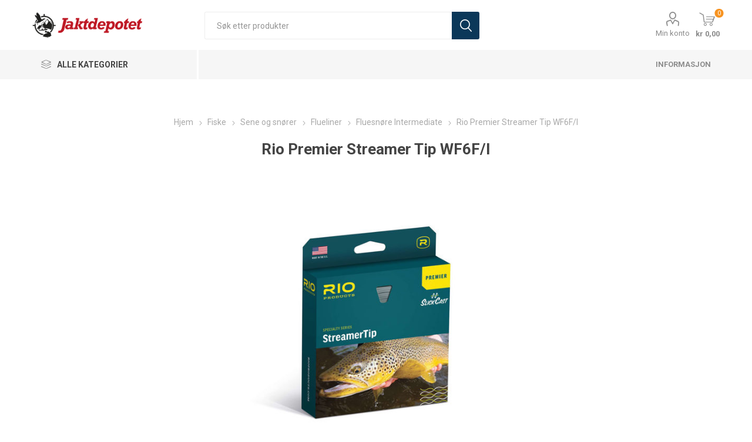

--- FILE ---
content_type: text/html; charset=utf-8
request_url: https://www.jaktdepotet.no/rio-premier-streamer-tip-wf6fi
body_size: 49313
content:
<!DOCTYPE html><html lang=nn class=html-product-details-page><head><title>Jaktdepotet. Rio Premier Streamer Tip WF6F/I</title><meta charset=UTF-8><meta name=description content="Norges beste utvalg av våpen og ammunisjon?"><meta name=keywords content=""><meta name=generator content=nopCommerce><meta name=viewport content="width=device-width, initial-scale=1, maximum-scale=1, user-scalable=0"><link rel=preload as=font href=/Themes/Emporium/Content/icons/emporium-icons.woff crossorigin><link href="https://fonts.googleapis.com/css?family=Roboto:300,400,700&amp;subset=cyrillic-ext,greek-ext&amp;display=swap" rel=stylesheet><meta property=og:type content=product><meta property=og:title content="Rio Premier Streamer Tip WF6F/I"><meta property=og:description content=""><meta property=og:image content=https://www.jaktdepotet.no/images/thumbs/0020645_rio-premier-streamer-tip-wf6fi_560.jpeg><meta property=og:image:url content=https://www.jaktdepotet.no/images/thumbs/0020645_rio-premier-streamer-tip-wf6fi_560.jpeg><meta property=og:url content=https://www.jaktdepotet.no/rio-premier-streamer-tip-wf6fi><meta property=og:site_name content=Jaktdepotet><meta property=twitter:card content=summary><meta property=twitter:site content=Jaktdepotet><meta property=twitter:title content="Rio Premier Streamer Tip WF6F/I"><meta property=twitter:description content=""><meta property=twitter:image content=https://www.jaktdepotet.no/images/thumbs/0020645_rio-premier-streamer-tip-wf6fi_560.jpeg><meta property=twitter:url content=https://www.jaktdepotet.no/rio-premier-streamer-tip-wf6fi><script async src="https://www.googletagmanager.com/gtag/js?id=UA-46010329-1"></script><script>function gtag(){dataLayer.push(arguments)}window.dataLayer=window.dataLayer||[];gtag("js",new Date);gtag("config","UA-46010329-1")</script><link href=/Themes/Emporium/Content/css/Emporium.custom.css rel=stylesheet><link href=/Themes/Emporium/Content/css/packbuilder.custom-v2.css rel=stylesheet><link href=/Themes/Emporium/Content/css/styles.css rel=stylesheet><link href=/Themes/Emporium/Content/css/tables.css rel=stylesheet><link href=/Themes/Emporium/Content/css/mobile.css rel=stylesheet><link href=/Themes/Emporium/Content/css/480.css rel=stylesheet><link href=/Themes/Emporium/Content/css/768.css rel=stylesheet><link href=/Themes/Emporium/Content/css/1024.css rel=stylesheet><link href=/Themes/Emporium/Content/css/1280.css rel=stylesheet><link href=/Themes/Emporium/Content/css/1600.css rel=stylesheet><link href=/Plugins/SevenSpikes.Core/Styles/slick-slider-1.6.0.css rel=stylesheet><link href=/Plugins/SevenSpikes.Core/Styles/perfect-scrollbar.min.css rel=stylesheet><link href=/Plugins/SevenSpikes.Nop.Plugins.CloudZoom/Themes/Emporium/Content/cloud-zoom/CloudZoom.css rel=stylesheet><link href=/lib/magnific-popup/magnific-popup.css rel=stylesheet><link href=/Plugins/Widgets.Packbuilder/Content/css/packbuilderfrontend.v3.css rel=stylesheet><link href=/Plugins/SevenSpikes.Nop.Plugins.MegaMenu/Themes/Emporium/Content/MegaMenu.css rel=stylesheet><link href=/Plugins/SevenSpikes.Nop.Plugins.AjaxCart/Themes/Emporium/Content/ajaxCart.css rel=stylesheet><link href=/Plugins/SevenSpikes.Nop.Plugins.ProductRibbons/Styles/Ribbons.common.css rel=stylesheet><link href=/Plugins/SevenSpikes.Nop.Plugins.ProductRibbons/Themes/Emporium/Content/Ribbons.css rel=stylesheet><link href="/css/digiCust.css?d=20255215115215" rel=stylesheet><link href="/Themes/Emporium/Content/css/theme.custom-1.css?v=53" rel=stylesheet><script src=/Plugins/Misc.DigiLivePrice/Content/scripts/digiliveprice.js></script><link rel="shortcut icon" href=\icons\icons_1\favicon.ico><body class=product-details-page-body><span class=clerk data-template=@live-search data-bind-live-search=#small-searchterms data-live-search-categories=6 data-instant-search-suggestions=3 data-instant-search-pages=6 data-live-search-categories-title=Kategorier data-autofill=True data-live-search-products-title=Produkter> </span><script>var packageProducts=[];packageProducts.push(29426);packageProducts.push(30567);packageProducts.push(30577);packageProducts.push(30583);packageProducts.push(31013);packageProducts.push(31014);packageProducts.push(31945);packageProducts.push(31948);packageProducts.push(31949);packageProducts.push(31950);packageProducts.push(33265);packageProducts.push(33267);packageProducts.push(35391);packageProducts.push(37790);packageProducts.push(38025)</script><div class=ajax-loading-block-window style=display:none></div><div id=dialog-notifications-success title=Melding style=display:none></div><div id=dialog-notifications-error title=Feil style=display:none></div><div id=dialog-notifications-warning title=Advarsel style=display:none></div><div id=bar-notification class=bar-notification-container data-close=Lukk></div><!--[if lte IE 8]><div style=clear:both;height:59px;text-align:center;position:relative><a href=http://www.microsoft.com/windows/internet-explorer/default.aspx target=_blank> <img src=/Themes/Emporium/Content/img/ie_warning.jpg height=42 width=820 alt="You are using an outdated browser. For a faster, safer browsing experience, upgrade for free today."> </a></div><![endif]--><div class=master-wrapper-page><div class=responsive-nav-wrapper-parent><div class=responsive-nav-wrapper><div class=menu-title><span>Menu</span></div><div class=search-wrap><span>Søk</span></div><div class=mobile-logo><a href="/" class=logo> <img alt=Jaktdepotet title=Jaktdepotet src="https://www.jaktdepotet.no/images/thumbs/0014706_JD liggende logo.png"></a></div><div class=shopping-cart-link></div><div class=personal-button id=header-links-opener><span>Personal menu</span></div></div></div><div class=header><div class=header-upper><div class=header-selectors-wrapper></div></div><div class=header-lower><div class=header-logo><a href="/" class=logo> <img alt=Jaktdepotet title=Jaktdepotet src="https://www.jaktdepotet.no/images/thumbs/0014706_JD liggende logo.png"></a></div><div class="search-box store-search-box"><div class=close-side-menu><span class=close-side-menu-text>Søk etter produkter</span> <span class=close-side-menu-btn>Close</span></div><form method=get id=small-search-box-form action=/search><input type=text class=search-box-text id=small-searchterms autocomplete=off name=q placeholder="Søk etter produkter" aria-label="Søk etter produkter"> <input type=submit class="button-1 search-box-button" value=Søk></form></div><div class=header-links-wrapper><div class=header-links><ul><li><a href=/customer/info class="ico-account opener" data-loginurl=/login>Min konto</a><div class=profile-menu-box><div class=close-side-menu><span class=close-side-menu-text>Min konto</span> <span class=close-side-menu-btn>Close</span></div><div class=header-form-holder><a href="/register?returnUrl=%2Frio-premier-streamer-tip-wf6fi" class=ico-register>Registrere</a> <a href="/login?returnUrl=%2Frio-premier-streamer-tip-wf6fi" class=ico-login>Logg Inn</a></div></div></ul><div class=mobile-flyout-wrapper><div class=close-side-menu><span class=close-side-menu-text>Shopping cart</span> <span class=close-side-menu-btn>Close</span></div><div id=flyout-cart class=flyout-cart data-removeitemfromcarturl=/EmporiumTheme/RemoveItemFromCart data-flyoutcarturl=/EmporiumTheme/FlyoutShoppingCart><div id=topcartlink><a href=/cart class=ico-cart> <span class=cart-qty>0</span> <span class=cart-label> kr 0,00 </span> </a></div><div class=mini-shopping-cart><div class=flyout-cart-scroll-area><p>Du har ingen varer i handlekurven.</div></div></div></div></div></div></div><div class=header-menu-parent><div class="header-menu categories-in-side-panel"><div class=category-navigation-list-wrapper><span class=category-navigation-title>Alle kategorier</span><ul class="category-navigation-list sticky-flyout"></ul></div><div class=close-menu><span class=close-menu-text>Menu</span> <span class=close-menu-btn>Close</span></div><ul class=mega-menu data-isrtlenabled=false data-enableclickfordropdown=false><li class="has-sublist mega-menu-categories root-category-items"><a class=with-subcategories href=/julegavetips>JULEGAVETIPS</a><div class=plus-button></div><div class=sublist-wrap><ul class=sublist><li class=back-button><span>Back</span><li><a class=lastLevelCategory href=/julegavetips-v%C3%A5pen title="Julegavetips Våpen"><span>Julegavetips V&#xE5;pen</span></a><li><a class=lastLevelCategory href=/julegavetips-bekledning title="Julegavetips Bekledning"><span>Julegavetips Bekledning</span></a><li class=has-sublist><a href=/julegavetips-optikk title="Julegavetips Optikk" class=with-subcategories><span>Julegavetips Optikk</span></a><div class=plus-button></div><div class=sublist-wrap><ul class=sublist><li class=back-button><span>Back</span><li><a class=lastLevelCategory href=/julegavetips-termisk title="Julegavetips Termisk"><span>Julegavetips Termisk</span></a></ul></div><li><a class=lastLevelCategory href=/julegavetips-utstyr title="Julegavetips Utstyr"><span>Julegavetips Utstyr</span></a><li><a class=lastLevelCategory href=/julegavetips-nattkikkkert title="Julegavetips Nattkikkkert"><span>Julegavetips Nattkikkkert</span></a><li><a class=lastLevelCategory href=/julegavetips-fiskeutstyr title="Julegavetips Fiskeutstyr"><span>Julegavetips Fiskeutstyr</span></a><li><a class=lastLevelCategory href=/julegavetips-ammunisjon title="Julegavetips Ammunisjon"><span>Julegavetips Ammunisjon</span></a></ul></div><li class="has-sublist mega-menu-categories root-category-items"><a class=with-subcategories href=/v%C3%A5pen>V&#xE5;pen</a><div class=plus-button></div><div class=sublist-wrap><ul class=sublist><li class=back-button><span>Back</span><li class=has-sublist><a href=/rifler title=Rifler class=with-subcategories><span>Rifler</span></a><div class=plus-button></div><div class=sublist-wrap><ul class=sublist><li class=back-button><span>Back</span><li class=has-sublist><a href=/howa title=Howa class=with-subcategories><span>Howa</span></a><div class=plus-button></div><div class=sublist-wrap><ul class=sublist><li class=back-button><span>Back</span><li><a class=lastLevelCategory href=/howa-lightning title="Howa Lightning"><span>Howa Lightning</span></a><li><a class=lastLevelCategory href=/howa-lettvektere title="Howa Lettvektere"><span>Howa Lettvektere</span></a><li><a class=lastLevelCategory href=/howa-l%C3%A5skassel%C3%B8p title="Howa Låskasse/løp"><span>Howa L&#xE5;skasse/l&#xF8;p</span></a><li><a class=lastLevelCategory href=/howa-hogue title="Howa Hogue"><span>Howa Hogue</span></a><li><a class=lastLevelCategory href=/howa-hunter-walnut title="Howa Hunter Walnut"><span>Howa Hunter Walnut</span></a><li><a class=lastLevelCategory href=/howa-sporter-varmint title="Howa Sporter Varmint"><span>Howa Sporter Varmint</span></a><li><a class=lastLevelCategory href=/howa-thumbhole-varmint title="Howa Thumbhole Varmint"><span>Howa Thumbhole Varmint</span></a><li><a class=lastLevelCategory href=/howa-thumbhole-sporter title="Howa Thumbhole Sporter"><span>Howa Thumbhole Sporter</span></a><li><a class=lastLevelCategory href=/howa-mini-action title="Howa Mini Action"><span>Howa Mini Action</span></a><li><a class=lastLevelCategory href=/howa-archangel title="Howa Archangel"><span>Howa Archangel</span></a><li><a class=lastLevelCategory href=/howa-berserk title="Howa Berserk"><span>Howa Berserk</span></a><li><a class=lastLevelCategory href=/howa-grs-huntingjaktfelt-sporter title="Howa GRS Hunting/Jaktfelt Sporter"><span>Howa GRS Hunting/Jaktfelt Sporter</span></a><li><a class=lastLevelCategory href=/howa-superlite title="Howa Superlite"><span>Howa Superlite</span></a></ul></div><li><a class=lastLevelCategory href=/savage title=Savage><span>Savage</span></a><li><a class=lastLevelCategory href=/zastava title=Zastava><span>Zastava</span></a><li><a class=lastLevelCategory href=/cz title=CZ><span>CZ</span></a><li><a class=lastLevelCategory href=/ruger title=Ruger><span>Ruger</span></a><li class=has-sublist><a href=/sako title=Sako class=with-subcategories><span>Sako</span></a><div class=plus-button></div><div class=sublist-wrap><ul class=sublist><li class=back-button><span>Back</span><li><a class=lastLevelCategory href=/sako-85 title="Sako 85"><span>Sako 85</span></a></ul></div><li><a class=lastLevelCategory href=/sabatti title=Sabatti><span>Sabatti</span></a><li><a class=lastLevelCategory href=/heym title=Heym><span>Heym</span></a><li><a class=lastLevelCategory href=/kimber title=Kimber><span>Kimber</span></a><li><a class=lastLevelCategory href=/winchester title=Winchester><span>Winchester</span></a><li><a class=lastLevelCategory href=/browning title=Browning><span>Browning</span></a><li><a class=lastLevelCategory href=/fabarm title=Fabarm><span>Fabarm</span></a><li><a class=lastLevelCategory href=/r%C3%B6ssler title=Rössler><span>R&#xF6;ssler</span></a><li><a class=lastLevelCategory href=/sauer title=Sauer><span>Sauer</span></a><li><a class=lastLevelCategory href=/weatherby title=Weatherby><span>Weatherby</span></a><li class=has-sublist><a href=/tikka title=Tikka class=with-subcategories><span>Tikka</span></a><div class=plus-button></div><div class=sublist-wrap><ul class=sublist><li class=back-button><span>Back</span><li><a class=lastLevelCategory href=/tikka-t3 title="Tikka T3"><span>Tikka T3</span></a></ul></div><li><a class=lastLevelCategory href=/mauser title=Mauser><span>Mauser</span></a><li><a class=lastLevelCategory href=/christensen-arms title="Christensen Arms"><span>Christensen Arms</span></a><li><a class=lastLevelCategory href=/seekins title=Seekins><span>Seekins</span></a><li><a class=lastLevelCategory href=/bcm title=BCM><span>BCM</span></a><li><a class=lastLevelCategory href=/remington title=Remington><span>Remington</span></a><li><a class=lastLevelCategory href=/thompsoncenter title=Thompson/Center><span>Thompson/Center</span></a><li><a class=lastLevelCategory href=/mossberg title=Mossberg><span>Mossberg</span></a><li><a class=lastLevelCategory href=/beretta-4 title=Beretta><span>Beretta</span></a><li><a class=lastLevelCategory href=/chiappa-6 title=Chiappa><span>Chiappa</span></a><li><a class=lastLevelCategory href=/armalite title=Armalite><span>Armalite</span></a><li><a class=lastLevelCategory href=/springfield-armory-2 title="Springfield Armory"><span>Springfield Armory</span></a></ul></div><li class=has-sublist><a href=/hagler title=Hagler class=with-subcategories><span>Hagler</span></a><div class=plus-button></div><div class=sublist-wrap><ul class=sublist><li class=back-button><span>Back</span><li><a class=lastLevelCategory href=/bettinsoli title=Bettinsoli><span>Bettinsoli</span></a><li><a class=lastLevelCategory href=/classic title=Classic><span>Classic</span></a><li><a class=lastLevelCategory href=/beretta title=Beretta><span>Beretta</span></a><li><a class=lastLevelCategory href=/fabarm-2 title=Fabarm><span>Fabarm</span></a><li><a class=lastLevelCategory href=/franchi title=Franchi><span>Franchi</span></a><li><a class=lastLevelCategory href=/mossberg-2 title=Mossberg><span>Mossberg</span></a><li><a class=lastLevelCategory href=/browning-2 title=Browning><span>Browning</span></a><li><a class=lastLevelCategory href=/winchester-2 title=Winchester><span>Winchester</span></a><li><a class=lastLevelCategory href=/finn-classic title="Finn Classic"><span>Finn Classic</span></a><li class=has-sublist><a href=/churchill title=Churchill class=with-subcategories><span>Churchill</span></a><div class=plus-button></div><div class=sublist-wrap><ul class=sublist><li class=back-button><span>Back</span><li><a class=lastLevelCategory href=/halvautomatiske-hagler title="Halvautomatiske Hagler"><span>Halvautomatiske Hagler</span></a></ul></div></ul></div><li class=has-sublist><a href=/salongrifler title=Salongrifler class=with-subcategories><span>Salongrifler</span></a><div class=plus-button></div><div class=sublist-wrap><ul class=sublist><li class=back-button><span>Back</span><li class=has-sublist><a href=/savage-2 title=Savage class=with-subcategories><span>Savage</span></a><div class=plus-button></div><div class=sublist-wrap><ul class=sublist><li class=back-button><span>Back</span><li><a class=lastLevelCategory href=/22lr title=22LR><span>22LR</span></a><li><a class=lastLevelCategory href=/17-hmr title="17 HMR"><span>17 HMR</span></a><li><a class=lastLevelCategory href=/17hm2 title=17HM2><span>17HM2</span></a><li><a class=lastLevelCategory href=/22-wmr title="22 WMR"><span>22 WMR</span></a></ul></div><li><a class=lastLevelCategory href=/cz-2 title=CZ><span>CZ</span></a><li><a class=lastLevelCategory href=/ruger-2 title=Ruger><span>Ruger</span></a><li><a class=lastLevelCategory href=/henry title=Henry><span>Henry</span></a><li><a class=lastLevelCategory href=/tikka-2 title=Tikka><span>Tikka</span></a><li><a class=lastLevelCategory href=/smith-wesson title="Smith &amp; Wesson"><span>Smith &amp; Wesson</span></a><li><a class=lastLevelCategory href=/chiappa title=Chiappa><span>Chiappa</span></a><li><a class=lastLevelCategory href=/diana title=Diana><span>Diana</span></a><li><a class=lastLevelCategory href=/hammerli-arms title="Hammerli Arms"><span>Hammerli Arms</span></a></ul></div><li class=has-sublist><a href=/pistoler title=Pistoler class=with-subcategories><span>Pistoler</span></a><div class=plus-button></div><div class=sublist-wrap><ul class=sublist><li class=back-button><span>Back</span><li><a class=lastLevelCategory href=/tanfoglio title=Tanfoglio><span>Tanfoglio</span></a><li><a class=lastLevelCategory href=/ruger-3 title=Ruger><span>Ruger</span></a><li><a class=lastLevelCategory href=/cz-3 title=CZ><span>CZ</span></a><li><a class=lastLevelCategory href=/walther title=Walther><span>Walther</span></a><li><a class=lastLevelCategory href=/glock title=Glock><span>Glock</span></a><li><a class=lastLevelCategory href=/sig-sauer title="Sig Sauer"><span>Sig Sauer</span></a><li><a class=lastLevelCategory href=/smith-wesson-2 title="Smith &amp; Wesson"><span>Smith &amp; Wesson</span></a><li><a class=lastLevelCategory href=/hammerli title=Hammerli><span>Hammerli</span></a><li><a class=lastLevelCategory href=/magnum-research title="Magnum Research"><span>Magnum Research</span></a><li><a class=lastLevelCategory href=/kimber-2 title=Kimber><span>Kimber</span></a><li><a class=lastLevelCategory href=/beretta-2 title=Beretta><span>Beretta</span></a><li><a class=lastLevelCategory href=/chiappa-2 title=Chiappa><span>Chiappa</span></a><li><a class=lastLevelCategory href=/colt title=Colt><span>Colt</span></a><li><a class=lastLevelCategory href=/springfield-armory title="Springfield Armory"><span>Springfield Armory</span></a><li><a class=lastLevelCategory href=/remington-2 title=Remington><span>Remington</span></a><li><a class=lastLevelCategory href=/browning-5 title=Browning><span>Browning</span></a></ul></div><li class=has-sublist><a href=/revolver title=Revolver class=with-subcategories><span>Revolver</span></a><div class=plus-button></div><div class=sublist-wrap><ul class=sublist><li class=back-button><span>Back</span><li><a class=lastLevelCategory href=/smith-wesson-3 title="Smith &amp; Wesson"><span>Smith &amp; Wesson</span></a><li><a class=lastLevelCategory href=/ruger-4 title=Ruger><span>Ruger</span></a><li><a class=lastLevelCategory href=/chiappa-3 title=Chiappa><span>Chiappa</span></a><li><a class=lastLevelCategory href=/kimber-3 title=Kimber><span>Kimber</span></a></ul></div><li class=has-sublist><a href=/kombiv%C3%A5pen title=Kombivåpen class=with-subcategories><span>Kombiv&#xE5;pen</span></a><div class=plus-button></div><div class=sublist-wrap><ul class=sublist><li class=back-button><span>Back</span><li><a class=lastLevelCategory href=/finn-classic-2 title="Finn Classic"><span>Finn Classic</span></a><li><a class=lastLevelCategory href=/chiappa-5 title=Chiappa><span>Chiappa</span></a></ul></div><li><a class=lastLevelCategory href=/bruktv%C3%A5pen title=Bruktvåpen><span>Bruktv&#xE5;pen</span></a><li><a class=lastLevelCategory href=/riflepakker title=Riflepakker><span>Riflepakker</span></a><li class=has-sublist><a href=/luftv%C3%A5pen title=Luftvåpen class=with-subcategories><span>Luftv&#xE5;pen</span></a><div class=plus-button></div><div class=sublist-wrap><ul class=sublist><li class=back-button><span>Back</span><li class=has-sublist><a href=/luftrifler title=Luftrifler class=with-subcategories><span>Luftrifler</span></a><div class=plus-button></div><div class=sublist-wrap><ul class=sublist><li class=back-button><span>Back</span><li><a class=lastLevelCategory href=/cometa title=Cometa><span>Cometa</span></a><li><a class=lastLevelCategory href=/diana-2 title=Diana><span>Diana</span></a><li><a class=lastLevelCategory href=/umarex title=Umarex><span>Umarex</span></a></ul></div><li><a class=lastLevelCategory href=/luftpistol title=Luftpistol><span>Luftpistol</span></a><li><a class=lastLevelCategory href=/ammunisjon-for-luftv%C3%A5pen title="Ammunisjon for luftvåpen"><span>Ammunisjon for luftv&#xE5;pen</span></a><li><a class=lastLevelCategory href=/co2-patroner title="Co2 patroner"><span>Co2 patroner</span></a><li><a class=lastLevelCategory href=/luftv%C3%A5pen-tilbeh%C3%B8r title="Luftvåpen Tilbehør"><span>Luftv&#xE5;pen Tilbeh&#xF8;r</span></a></ul></div></ul></div><li class="has-sublist mega-menu-categories root-category-items"><a class=with-subcategories href=/fiske>Fiske</a><div class=plus-button></div><div class=sublist-wrap><ul class=sublist><li class=back-button><span>Back</span><li class=has-sublist><a href=/stenger title=Stenger class=with-subcategories><span>Stenger</span></a><div class=plus-button></div><div class=sublist-wrap><ul class=sublist><li class=back-button><span>Back</span><li><a class=lastLevelCategory href=/haspelstenger title=Haspelstenger><span>Haspelstenger</span></a><li><a class=lastLevelCategory href=/fiskesett title=Fiskesett><span>Fiskesett</span></a><li><a class=lastLevelCategory href=/havfiskestenger title=Havfiskestenger><span>Havfiskestenger</span></a><li><a class=lastLevelCategory href=/enh%C3%A5nds-fluestenger title="Enhånds fluestenger"><span>Enh&#xE5;nds fluestenger</span></a><li><a class=lastLevelCategory href=/spinnstenger title=Spinnstenger><span>Spinnstenger</span></a><li><a class=lastLevelCategory href=/trollingstenger title=Trollingstenger><span>Trollingstenger</span></a><li><a class=lastLevelCategory href=/predatorstenger title=Predatorstenger><span>Predatorstenger</span></a><li><a class=lastLevelCategory href=/toh%C3%A5nds-fluestenger title="Tohånds fluestenger"><span>Toh&#xE5;nds fluestenger</span></a><li><a class=lastLevelCategory href=/teleskopstenger title=Teleskopstenger><span>Teleskopstenger</span></a></ul></div><li class=has-sublist><a href=/sneller title=Sneller class=with-subcategories><span>Sneller</span></a><div class=plus-button></div><div class=sublist-wrap><ul class=sublist><li class=back-button><span>Back</span><li><a class=lastLevelCategory href=/haspelsneller title=Haspelsneller><span>Haspelsneller</span></a><li><a class=lastLevelCategory href=/hav-og-trollingsneller title="Hav- og Trollingsneller"><span>Hav- og Trollingsneller</span></a><li><a class=lastLevelCategory href=/lukket-haspelsnelle title="Lukket haspelsnelle"><span>Lukket haspelsnelle</span></a><li><a class=lastLevelCategory href=/multiplikatorsneller title=Multiplikatorsneller><span>Multiplikatorsneller</span></a><li><a class=lastLevelCategory href=/fluesneller title=Fluesneller><span>Fluesneller</span></a></ul></div><li><a class=lastLevelCategory href=/fiskepakker title=Fiskepakker><span>Fiskepakker</span></a><li class=has-sublist><a href=/i-enden-av-sn%C3%B8ret title="I enden av snøret" class=with-subcategories><span>I enden av sn&#xF8;ret</span></a><div class=plus-button></div><div class=sublist-wrap><ul class=sublist><li class=back-button><span>Back</span><li><a class=lastLevelCategory href=/wobblere title=Wobblere><span>Wobblere</span></a><li class=has-sublist><a href=/fluer title=Fluer class=with-subcategories><span>Fluer</span></a><div class=plus-button></div><div class=sublist-wrap><ul class=sublist><li class=back-button><span>Back</span><li><a class=lastLevelCategory href=/sj%C3%B8%C3%B8rretfluer title=Sjøørretfluer><span>Sj&#xF8;&#xF8;rretfluer</span></a><li><a class=lastLevelCategory href=/t%C3%B8rrfluer title=Tørrfluer><span>T&#xF8;rrfluer</span></a><li><a class=lastLevelCategory href=/v%C3%A5tfluer title=Våtfluer><span>V&#xE5;tfluer</span></a><li><a class=lastLevelCategory href=/tubefluer title=Tubefluer><span>Tubefluer</span></a><li><a class=lastLevelCategory href=/oterfluer title=Oterfluer><span>Oterfluer</span></a></ul></div><li><a class=lastLevelCategory href=/sluker title=Sluker><span>Sluker</span></a><li><a class=lastLevelCategory href=/s%C3%B8kker title=Søkker><span>S&#xF8;kker</span></a><li><a class=lastLevelCategory href=/jigger-softbaits title="Jigger &amp; softbaits"><span>Jigger &amp; softbaits</span></a><li><a class=lastLevelCategory href=/jigghoder-stingere title="Jigghoder &amp; stingere"><span>Jigghoder &amp; stingere</span></a><li><a class=lastLevelCategory href=/sluk-og-spinnersett title="Sluk- og spinnersett"><span>Sluk- og spinnersett</span></a><li><a class=lastLevelCategory href=/spinner title=Spinner><span>Spinner</span></a><li><a class=lastLevelCategory href=/st%C3%A5lfortommer title=Stålfortommer><span>St&#xE5;lfortommer</span></a><li><a class=lastLevelCategory href=/markdrag title=Markdrag><span>Markdrag</span></a><li><a class=lastLevelCategory href=/otere-fiskeharper title="Otere &amp; fiskeharper"><span>Otere &amp; fiskeharper</span></a><li><a class=lastLevelCategory href=/dupper title=Dupper><span>Dupper</span></a><li><a class=lastLevelCategory href=/duppstoppere title=Duppstoppere><span>Duppstoppere</span></a><li><a class=lastLevelCategory href=/hekler-jigger title="Hekler &amp; jigger"><span>Hekler &amp; jigger</span></a><li><a class=lastLevelCategory href=/svivler title=Svivler><span>Svivler</span></a><li><a class=lastLevelCategory href=/splittringer title=Splittringer><span>Splittringer</span></a><li><a class=lastLevelCategory href=/jerkbaits title=Jerkbaits><span>Jerkbaits</span></a><li><a class=lastLevelCategory href=/jigger-til-havfiske title="Jigger til Havfiske"><span>Jigger til Havfiske</span></a><li><a class=lastLevelCategory href=/pilker title=Pilker><span>Pilker</span></a><li><a class=lastLevelCategory href=/agn title=Agn><span>Agn</span></a><li><a class=lastLevelCategory href=/poppere title=Poppere><span>Poppere</span></a><li><a class=lastLevelCategory href=/smak-lukt title="Smak &amp; lukt"><span>Smak &amp; lukt</span></a><li><a class=lastLevelCategory href=/fluesnappere title=Fluesnappere><span>Fluesnappere</span></a><li><a class=lastLevelCategory href=/trollingskeer title=Trollingskeer><span>Trollingskeer</span></a></ul></div><li class=has-sublist><a href=/sene-og-sn%C3%B8rer title="Sene og snører" class=with-subcategories><span>Sene og sn&#xF8;rer</span></a><div class=plus-button></div><div class=sublist-wrap><ul class=sublist><li class=back-button><span>Back</span><li class=has-sublist><a href=/flueliner title=Flueliner class=with-subcategories><span>Flueliner</span></a><div class=plus-button></div><div class=sublist-wrap><ul class=sublist><li class=back-button><span>Back</span><li><a class=lastLevelCategory href=/fluesn%C3%B8re-intermediate title="Fluesnøre Intermediate"><span>Fluesn&#xF8;re Intermediate</span></a><li><a class=lastLevelCategory href=/fortommer title=Fortommer><span>Fortommer</span></a><li><a class=lastLevelCategory href=/backing title=Backing><span>Backing</span></a><li><a class=lastLevelCategory href=/flyteliner title=Flyteliner><span>Flyteliner</span></a><li><a class=lastLevelCategory href=/skytesn%C3%B8rer title=Skytesnører><span>Skytesn&#xF8;rer</span></a><li><a class=lastLevelCategory href=/l%C3%B8kker title=Løkker><span>L&#xF8;kker</span></a><li><a class=lastLevelCategory href=/spoler-til-oppbevaring title="Spoler til oppbevaring"><span>Spoler til oppbevaring</span></a><li><a class=lastLevelCategory href=/spissmateriale title=Spissmateriale><span>Spissmateriale</span></a><li><a class=lastLevelCategory href=/mikroringer title=Mikroringer><span>Mikroringer</span></a><li><a class=lastLevelCategory href=/synkesn%C3%B8rer title=Synkesnører><span>Synkesn&#xF8;rer</span></a></ul></div><li><a class=lastLevelCategory href=/fortom title=Fortom><span>Fortom</span></a><li><a class=lastLevelCategory href=/multifilament title=Multifilament><span>Multifilament</span></a><li><a class=lastLevelCategory href=/monofilament title=Monofilament><span>Monofilament</span></a><li><a class=lastLevelCategory href=/fluorkarbon title=Fluorkarbon><span>Fluorkarbon</span></a></ul></div><li class=has-sublist><a href=/fluebinding title=Fluebinding class=with-subcategories><span>Fluebinding</span></a><div class=plus-button></div><div class=sublist-wrap><ul class=sublist><li class=back-button><span>Back</span><li class=has-sublist><a href=/bindematerialet title=Bindematerialet class=with-subcategories><span>Bindematerialet</span></a><div class=plus-button></div><div class=sublist-wrap><ul class=sublist><li class=back-button><span>Back</span><li><a class=lastLevelCategory href=/coneheads title=Coneheads><span>Coneheads</span></a></ul></div><li class=has-sublist><a href=/fluebindeutstyr title=Fluebindeutstyr class=with-subcategories><span>Fluebindeutstyr</span></a><div class=plus-button></div><div class=sublist-wrap><ul class=sublist><li class=back-button><span>Back</span><li><a class=lastLevelCategory href=/knuteverkt%C3%B8y title=Knuteverktøy><span>Knuteverkt&#xF8;y</span></a></ul></div><li class=has-sublist><a href=/fluebindemateriale title=Fluebindemateriale class=with-subcategories><span>Fluebindemateriale</span></a><div class=plus-button></div><div class=sublist-wrap><ul class=sublist><li class=back-button><span>Back</span><li><a class=lastLevelCategory href=/flash title=Flash><span>Flash</span></a><li><a class=lastLevelCategory href=/h%C3%A5r title=Hår><span>H&#xE5;r</span></a><li><a class=lastLevelCategory href=/syntetisk-kroppsmaterielle title="Syntetisk kroppsmaterielle"><span>Syntetisk kroppsmaterielle</span></a><li><a class=lastLevelCategory href=/fj%C3%A6r title=Fjær><span>Fj&#xE6;r</span></a><li><a class=lastLevelCategory href=/dubbing title=Dubbing><span>Dubbing</span></a><li><a class=lastLevelCategory href=/hackle title=Hackle><span>Hackle</span></a></ul></div></ul></div><li class=has-sublist><a href=/kroker title=Kroker class=with-subcategories><span>Kroker</span></a><div class=plus-button></div><div class=sublist-wrap><ul class=sublist><li class=back-button><span>Back</span><li class=has-sublist><a href=/fluekroker title=Fluekroker class=with-subcategories><span>Fluekroker</span></a><div class=plus-button></div><div class=sublist-wrap><ul class=sublist><li class=back-button><span>Back</span><li><a class=lastLevelCategory href=/streamerkroker title=Streamerkroker><span>Streamerkroker</span></a><li><a class=lastLevelCategory href=/tubefluekroker title=Tubefluekroker><span>Tubefluekroker</span></a><li><a class=lastLevelCategory href=/t%C3%B8rrfluekroker title=Tørrfluekroker><span>T&#xF8;rrfluekroker</span></a><li><a class=lastLevelCategory href=/v%C3%A5tfluekroker title=Våtfluekroker><span>V&#xE5;tfluekroker</span></a></ul></div><li><a class=lastLevelCategory href=/agn-og-sirkelkroker title="Agn- og sirkelkroker"><span>Agn- og sirkelkroker</span></a><li><a class=lastLevelCategory href=/til-silkonbait title="Til Silkonbait"><span>Til Silkonbait</span></a><li><a class=lastLevelCategory href=/treblekroker title=Treblekroker><span>Treblekroker</span></a></ul></div><li class=has-sublist><a href=/tilbeh%C3%B8r title=Tilbehør class=with-subcategories><span>Tilbeh&#xF8;r</span></a><div class=plus-button></div><div class=sublist-wrap><ul class=sublist><li class=back-button><span>Back</span><li><a class=lastLevelCategory href=/kniver title=Kniver><span>Kniver</span></a><li><a class=lastLevelCategory href=/tenger-sakser title="Tenger &amp; sakser"><span>Tenger &amp; sakser</span></a><li><a class=lastLevelCategory href=/termometer title=Termometer><span>Termometer</span></a><li><a class=lastLevelCategory href=/vadestaver title=Vadestaver><span>Vadestaver</span></a><li><a class=lastLevelCategory href=/myggmidler title=Myggmidler><span>Myggmidler</span></a><li><a class=lastLevelCategory href=/trollingtilbeh%C3%B8r title=Trollingtilbehør><span>Trollingtilbeh&#xF8;r</span></a><li><a class=lastLevelCategory href=/fluepreparater title=Fluepreparater><span>Fluepreparater</span></a><li><a class=lastLevelCategory href=/h%C3%A5ver-klepp title="Håver &amp; klepp"><span>H&#xE5;ver &amp; klepp</span></a><li><a class=lastLevelCategory href=/lokking title=Lokking><span>Lokking</span></a><li><a class=lastLevelCategory href=/nappvarslere title=Nappvarslere><span>Nappvarslere</span></a><li><a class=lastLevelCategory href=/r%C3%B8ykovn title=Røykovn><span>R&#xF8;ykovn</span></a><li><a class=lastLevelCategory href=/fluetilbeh%C3%B8r title=Fluetilbehør><span>Fluetilbeh&#xF8;r</span></a><li><a class=lastLevelCategory href=/nippere title=Nippere><span>Nippere</span></a><li><a class=lastLevelCategory href=/bellyb%C3%A5ter title=Bellybåter><span>Bellyb&#xE5;ter</span></a><li><a class=lastLevelCategory href=/stangholdere title=Stangholdere><span>Stangholdere</span></a><li><a class=lastLevelCategory href=/rep-vedlikehold title="Rep &amp; vedlikehold"><span>Rep &amp; vedlikehold</span></a><li><a class=lastLevelCategory href=/sm%C3%B8remidler title=Smøremidler><span>Sm&#xF8;remidler</span></a><li><a class=lastLevelCategory href=/havfiskebelter title=Havfiskebelter><span>Havfiskebelter</span></a><li><a class=lastLevelCategory href=/elektronikk-til-fiske title="Elektronikk Til Fiske"><span>Elektronikk Til Fiske</span></a><li><a class=lastLevelCategory href=/krokutl%C3%B8sere title=Krokutløsere><span>Krokutl&#xF8;sere</span></a><li class=has-sublist><a href=/linekurver title=Linekurver class=with-subcategories><span>Linekurver</span></a><div class=plus-button></div><div class=sublist-wrap><ul class=sublist><li class=back-button><span>Back</span><li><a class=lastLevelCategory href=/agntr%C3%A5d title=Agntråd><span>Agntr&#xE5;d</span></a></ul></div><li><a class=lastLevelCategory href=/bryner title=Bryner><span>Bryner</span></a><li><a class=lastLevelCategory href=/vekt-og-m%C3%A5leb%C3%A5nd title="Vekt og målebånd"><span>Vekt og m&#xE5;leb&#xE5;nd</span></a><li><a class=lastLevelCategory href=/lys-lykter title="Lys &amp; lykter"><span>Lys &amp; lykter</span></a><li><a class=lastLevelCategory href=/havfiskebom title=Havfiskebom><span>Havfiskebom</span></a></ul></div><li class=has-sublist><a href=/bagger-sekker-oppbevaring title="Bagger, sekker &amp; oppbevaring" class=with-subcategories><span>Bagger, sekker &amp; oppbevaring</span></a><div class=plus-button></div><div class=sublist-wrap><ul class=sublist><li class=back-button><span>Back</span><li><a class=lastLevelCategory href=/stangtuber title=Stangtuber><span>Stangtuber</span></a><li><a class=lastLevelCategory href=/bagger-vesker title="Bagger &amp; vesker"><span>Bagger &amp; vesker</span></a><li><a class=lastLevelCategory href=/markbokser title=Markbokser><span>Markbokser</span></a><li><a class=lastLevelCategory href=/slukbokser title=Slukbokser><span>Slukbokser</span></a><li><a class=lastLevelCategory href=/ryggsekker title=Ryggsekker><span>Ryggsekker</span></a><li><a class=lastLevelCategory href=/slingpacks title=Slingpacks><span>Slingpacks</span></a><li><a class=lastLevelCategory href=/fluebokser title=Fluebokser><span>Fluebokser</span></a><li><a class=lastLevelCategory href=/sneller-spolebager-flue title="Sneller - spolebager (flue)"><span>Sneller - spolebager (flue)</span></a><li><a class=lastLevelCategory href=/snellefuteraler title=Snellefuteraler><span>Snellefuteraler</span></a><li><a class=lastLevelCategory href=/rompetasker title=Rompetasker><span>Rompetasker</span></a><li><a class=lastLevelCategory href=/fortomsmapper title=Fortomsmapper><span>Fortomsmapper</span></a><li><a class=lastLevelCategory href=/chestpacks title=Chestpacks><span>Chestpacks</span></a></ul></div><li class=has-sublist><a href=/kl%C3%A6r-briller-vadere title="Klær, briller &amp; vadere" class=with-subcategories><span>Kl&#xE6;r, briller &amp; vadere</span></a><div class=plus-button></div><div class=sublist-wrap><ul class=sublist><li class=back-button><span>Back</span><li><a class=lastLevelCategory href=/hansker title=Hansker><span>Hansker</span></a><li><a class=lastLevelCategory href=/studs title=Studs><span>Studs</span></a><li><a class=lastLevelCategory href=/vester title=Vester><span>Vester</span></a><li><a class=lastLevelCategory href=/vadebukser title=Vadebukser><span>Vadebukser</span></a><li><a class=lastLevelCategory href=/sokker title=Sokker><span>Sokker</span></a><li><a class=lastLevelCategory href=/polaroid-briller title="Polaroid briller"><span>Polaroid briller</span></a><li><a class=lastLevelCategory href=/vadebelter title=Vadebelter><span>Vadebelter</span></a><li><a class=lastLevelCategory href=/flytedresser title=Flytedresser><span>Flytedresser</span></a><li><a class=lastLevelCategory href=/isfiske-st%C3%B8vler title=Isfiske-støvler><span>Isfiske-st&#xF8;vler</span></a><li><a class=lastLevelCategory href=/jakker-2 title=Jakker><span>Jakker</span></a><li><a class=lastLevelCategory href=/vadesko title=Vadesko><span>Vadesko</span></a><li><a class=lastLevelCategory href=/capser-luer title="Capser &amp; luer"><span>Capser &amp; luer</span></a></ul></div><li class=has-sublist><a href=/isfiske title=Isfiske class=with-subcategories><span>Isfiske</span></a><div class=plus-button></div><div class=sublist-wrap><ul class=sublist><li class=back-button><span>Back</span><li><a class=lastLevelCategory href=/isbor title=Isbor><span>Isbor</span></a><li><a class=lastLevelCategory href=/pilkestikke-og-stang title="Pilkestikke og Stang"><span>Pilkestikke og Stang</span></a><li><a class=lastLevelCategory href=/sene-til-isfiske title="Sene til Isfiske"><span>Sene til Isfiske</span></a><li><a class=lastLevelCategory href=/mormyska-balansepilk title="Mormyska &amp; Balansepilk"><span>Mormyska &amp; Balansepilk</span></a><li><a class=lastLevelCategory href=/r%C3%B8yeblink-pimpel title="Røyeblink &amp; Pimpel"><span>R&#xF8;yeblink &amp; Pimpel</span></a><li><a class=lastLevelCategory href=/tilbeh%C3%B8r-3 title=Tilbehør><span>Tilbeh&#xF8;r</span></a><li><a class=lastLevelCategory href=/oppbevaring-transport title="Oppbevaring &amp; Transport"><span>Oppbevaring &amp; Transport</span></a><li><a class=lastLevelCategory href=/snelle-til-isfiske title="Snelle til Isfiske"><span>Snelle til Isfiske</span></a><li><a class=lastLevelCategory href=/lokkemiddel-og-agn title="Lokkemiddel og agn"><span>Lokkemiddel og agn</span></a></ul></div></ul></div><li class="has-sublist mega-menu-categories root-category-items"><a class=with-subcategories href=/v%C3%A5pendeler>V&#xE5;pendeler</a><div class=plus-button></div><div class=sublist-wrap><ul class=sublist><li class=back-button><span>Back</span><li class=has-sublist><a href=/riflel%C3%B8p title=Rifleløp class=with-subcategories><span>Riflel&#xF8;p</span></a><div class=plus-button></div><div class=sublist-wrap><ul class=sublist><li class=back-button><span>Back</span><li><a class=lastLevelCategory href=/proof-research title="Proof Research"><span>Proof Research</span></a><li><a class=lastLevelCategory href=/big-horn title="Big Horn"><span>Big Horn</span></a></ul></div><li><a class=lastLevelCategory href=/l%C3%A5skasser title=Låskasser><span>L&#xE5;skasser</span></a><li><a class=lastLevelCategory href=/pistoll%C3%B8p title=Pistolløp><span>Pistoll&#xF8;p</span></a><li><a class=lastLevelCategory href=/fj%C3%A6rer title=Fjærer><span>Fj&#xE6;rer</span></a><li><a class=lastLevelCategory href=/h%C3%A5ndv%C3%A5pen-sm%C3%A5deler title="Håndvåpen smådeler"><span>H&#xE5;ndv&#xE5;pen sm&#xE5;deler</span></a></ul></div><li class="has-sublist mega-menu-categories root-category-items"><a class=with-subcategories href=/ammunisjon>Ammunisjon</a><div class=plus-button></div><div class=sublist-wrap><ul class=sublist><li class=back-button><span>Back</span><li><a class=lastLevelCategory href=/l%C3%B8sammunisjon title=Løsammunisjon><span>L&#xF8;sammunisjon</span></a><li class=has-sublist><a href=/rifleammunisjon title=Rifleammunisjon class=with-subcategories><span>Rifleammunisjon</span></a><div class=plus-button></div><div class=sublist-wrap><ul class=sublist><li class=back-button><span>Back</span><li><a class=lastLevelCategory href=/17-remington title="17 Remington"><span>17 Remington</span></a><li><a class=lastLevelCategory href=/204-ruger title="204 Ruger"><span>204 Ruger</span></a><li><a class=lastLevelCategory href=/22-hornet title="22 Hornet"><span>22 Hornet</span></a><li><a class=lastLevelCategory href=/22-250 title=22-250><span>22-250</span></a><li><a class=lastLevelCategory href=/220-swift title="220 Swift"><span>220 Swift</span></a><li><a class=lastLevelCategory href=/222-rem title="222 Rem"><span>222 Rem</span></a><li><a class=lastLevelCategory href=/223-rem title="223 Rem"><span>223 Rem</span></a><li><a class=lastLevelCategory href=/243 title=243><span>243</span></a><li><a class=lastLevelCategory href=/25-06 title=25-06><span>25-06</span></a><li><a class=lastLevelCategory href=/26-nosler title="26 Nosler"><span>26 Nosler</span></a><li><a class=lastLevelCategory href=/260-rem title="260 rem"><span>260 rem</span></a><li><a class=lastLevelCategory href=/270-wby title="270 Wby"><span>270 Wby</span></a><li><a class=lastLevelCategory href=/270-wsm title="270 WSM"><span>270 WSM</span></a><li><a class=lastLevelCategory href=/28-nosler title="28 Nosler"><span>28 Nosler</span></a><li><a class=lastLevelCategory href=/280-ackley-improved title="280 Ackley Improved"><span>280 Ackley Improved</span></a><li><a class=lastLevelCategory href=/280-rem title="280 Rem"><span>280 Rem</span></a><li><a class=lastLevelCategory href=/30-carbine title="30 Carbine"><span>30 Carbine</span></a><li><a class=lastLevelCategory href=/30-06 title=30-06><span>30-06</span></a><li><a class=lastLevelCategory href=/30-30 title=30-30><span>30-30</span></a><li><a class=lastLevelCategory href=/270-win title="270 Win"><span>270 Win</span></a><li><a class=lastLevelCategory href=/300-blackout title="300 Blackout"><span>300 Blackout</span></a><li><a class=lastLevelCategory href=/300-hh title="300 H&amp;H"><span>300 H&amp;H</span></a><li><a class=lastLevelCategory href=/300-rum title="300 RUM"><span>300 RUM</span></a><li><a class=lastLevelCategory href=/300-weatherby title="300 Weatherby"><span>300 Weatherby</span></a><li><a class=lastLevelCategory href=/300-win-mag title="300 Win Mag"><span>300 Win Mag</span></a><li><a class=lastLevelCategory href=/300-wsm title="300 WSM"><span>300 WSM</span></a><li><a class=lastLevelCategory href=/308-win title="308 Win"><span>308 Win</span></a><li><a class=lastLevelCategory href=/32-win-spcl title="32 Win Spcl"><span>32 Win Spcl</span></a><li><a class=lastLevelCategory href=/338-fed title="338 Fed"><span>338 Fed</span></a><li><a class=lastLevelCategory href=/338-lapua-mag title="338 Lapua Mag"><span>338 Lapua Mag</span></a><li><a class=lastLevelCategory href=/300-blaser-mag title="300 Blaser Mag"><span>300 Blaser Mag</span></a><li><a class=lastLevelCategory href=/303-british title="303 British"><span>303 British</span></a><li><a class=lastLevelCategory href=/338-win-mag title="338 Win Mag"><span>338 Win Mag</span></a><li><a class=lastLevelCategory href=/340-wby title="340 Wby"><span>340 Wby</span></a><li><a class=lastLevelCategory href=/35-whelen title="35 Whelen"><span>35 Whelen</span></a><li><a class=lastLevelCategory href=/358-norma-mag title="358 Norma Mag"><span>358 Norma Mag</span></a><li><a class=lastLevelCategory href=/358-win title="358 Win"><span>358 Win</span></a><li><a class=lastLevelCategory href=/370-sako-mag title="370 Sako Mag"><span>370 Sako Mag</span></a><li><a class=lastLevelCategory href=/375-hh title="375 H&amp;H"><span>375 H&amp;H</span></a><li><a class=lastLevelCategory href=/375-ruger title="375 Ruger"><span>375 Ruger</span></a><li><a class=lastLevelCategory href=/376-steyr title="376 Steyr"><span>376 Steyr</span></a><li><a class=lastLevelCategory href=/416-rem title="416 Rem"><span>416 Rem</span></a><li><a class=lastLevelCategory href=/416-rigby title="416 Rigby"><span>416 Rigby</span></a><li><a class=lastLevelCategory href=/444-marlin title="444 Marlin"><span>444 Marlin</span></a><li><a class=lastLevelCategory href=/45-70-gov title="45-70 Gov"><span>45-70 Gov</span></a><li><a class=lastLevelCategory href=/450-marlin title="450 Marlin"><span>450 Marlin</span></a><li><a class=lastLevelCategory href=/458-lott title="458 Lott"><span>458 Lott</span></a><li><a class=lastLevelCategory href=/458-win title="458 Win"><span>458 Win</span></a><li><a class=lastLevelCategory href=/470-nitro title="470 Nitro"><span>470 Nitro</span></a><li><a class=lastLevelCategory href=/56x52r title=5,6x52R><span>5,6x52R</span></a><li><a class=lastLevelCategory href=/6mm-norma-br title="6mm Norma BR"><span>6mm Norma BR</span></a><li><a class=lastLevelCategory href=/65-creedmoor title="6,5 Creedmoor"><span>6,5 Creedmoor</span></a><li><a class=lastLevelCategory href=/65-grendel title="6,5 Grendel"><span>6,5 Grendel</span></a><li><a class=lastLevelCategory href=/65x52r title=6,5x52R><span>6,5x52R</span></a><li><a class=lastLevelCategory href=/65x57r title=6,5x57R><span>6,5x57R</span></a><li><a class=lastLevelCategory href=/65-284-norma title="6,5-284 Norma"><span>6,5-284 Norma</span></a><li><a class=lastLevelCategory href=/65prc title=6,5PRC><span>6,5PRC</span></a><li><a class=lastLevelCategory href=/65x52-carcano title="6,5x52 Carcano"><span>6,5x52 Carcano</span></a><li><a class=lastLevelCategory href=/65x55 title=6,5x55><span>6,5x55</span></a><li><a class=lastLevelCategory href=/7-rem-mag title="7 Rem Mag"><span>7 Rem Mag</span></a><li><a class=lastLevelCategory href=/762x39 title=7,62x39><span>7,62x39</span></a><li><a class=lastLevelCategory href=/7-08-rem title="7-08 Rem"><span>7-08 Rem</span></a><li><a class=lastLevelCategory href=/7mm-mauser title="7mm Mauser"><span>7mm Mauser</span></a><li><a class=lastLevelCategory href=/7mm-stw title="7mm STW"><span>7mm STW</span></a><li><a class=lastLevelCategory href=/7mm-wsm title="7mm WSM"><span>7mm WSM</span></a><li><a class=lastLevelCategory href=/7x57-r title="7x57 R"><span>7x57 R</span></a><li><a class=lastLevelCategory href=/7x64 title=7x64><span>7x64</span></a><li><a class=lastLevelCategory href=/7x65-r title="7x65 R"><span>7x65 R</span></a><li><a class=lastLevelCategory href=/8x57-irs title="8x57 IRS"><span>8x57 IRS</span></a><li><a class=lastLevelCategory href=/8x57-is title="8x57 IS"><span>8x57 IS</span></a><li><a class=lastLevelCategory href=/8x57-jr title="8x57 JR"><span>8x57 JR</span></a><li><a class=lastLevelCategory href=/8x64-s title="8x64 S"><span>8x64 S</span></a><li><a class=lastLevelCategory href=/8x68-s title="8x68 S"><span>8x68 S</span></a><li><a class=lastLevelCategory href=/93x62 title=9,3x62><span>9,3x62</span></a><li><a class=lastLevelCategory href=/93x72r title=9,3x72R><span>9,3x72R</span></a><li><a class=lastLevelCategory href=/93x74 title=9,3x74><span>9,3x74</span></a><li><a class=lastLevelCategory href=/7mm-prc title="7MM PRC"><span>7MM PRC</span></a><li><a class=lastLevelCategory href=/7mm-prc-2 title="7mm PRC"><span>7mm PRC</span></a></ul></div><li class=has-sublist><a href=/hagleammunisjon title=Hagleammunisjon class=with-subcategories><span>Hagleammunisjon</span></a><div class=plus-button></div><div class=sublist-wrap><ul class=sublist><li class=back-button><span>Back</span><li><a class=lastLevelCategory href=/10 title=10><span>10</span></a><li><a class=lastLevelCategory href=/12 title=12><span>12</span></a><li><a class=lastLevelCategory href=/16 title=16><span>16</span></a><li><a class=lastLevelCategory href=/20 title=20><span>20</span></a><li><a class=lastLevelCategory href=/410 title=410><span>410</span></a><li><a class=lastLevelCategory href=/28 title=28><span>28</span></a><li><a class=lastLevelCategory href=/trostehagl title=Trostehagl><span>Trostehagl</span></a></ul></div><li class=has-sublist><a href=/salongammunisjon title=Salongammunisjon class=with-subcategories><span>Salongammunisjon</span></a><div class=plus-button></div><div class=sublist-wrap><ul class=sublist><li class=back-button><span>Back</span><li><a class=lastLevelCategory href=/federal-3 title=Federal><span>Federal</span></a><li><a class=lastLevelCategory href=/winchester-4 title=Winchester><span>Winchester</span></a><li><a class=lastLevelCategory href=/cci title=CCI><span>CCI</span></a><li><a class=lastLevelCategory href=/sellierbellot-2 title=Sellier&amp;Bellot><span>Sellier&amp;Bellot</span></a><li><a class=lastLevelCategory href=/american-eagle-2 title="American Eagle"><span>American Eagle</span></a><li><a class=lastLevelCategory href=/rws title=RWS><span>RWS</span></a><li><a class=lastLevelCategory href=/aguila title=Aguila><span>Aguila</span></a><li><a class=lastLevelCategory href=/remington-9 title=Remington><span>Remington</span></a></ul></div><li class=has-sublist><a href=/h%C3%A5ndv%C3%A5penammunisjon title=Håndvåpenammunisjon class=with-subcategories><span>H&#xE5;ndv&#xE5;penammunisjon</span></a><div class=plus-button></div><div class=sublist-wrap><ul class=sublist><li class=back-button><span>Back</span><li><a class=lastLevelCategory href=/25-acp title="25 ACP"><span>25 ACP</span></a><li><a class=lastLevelCategory href=/32-auto title="32 Auto"><span>32 Auto</span></a><li><a class=lastLevelCategory href=/32-sw title="32 S&amp;W"><span>32 S&amp;W</span></a><li><a class=lastLevelCategory href=/357-mag title="357 Mag"><span>357 Mag</span></a><li><a class=lastLevelCategory href=/38-sw title="38 S&amp;W"><span>38 S&amp;W</span></a><li><a class=lastLevelCategory href=/10-mm title="10 mm"><span>10 mm</span></a><li><a class=lastLevelCategory href=/38-super-auto title="38 Super Auto"><span>38 Super Auto</span></a><li><a class=lastLevelCategory href=/380-auto title="380 Auto"><span>380 Auto</span></a><li><a class=lastLevelCategory href=/9-mm title="9 mm"><span>9 mm</span></a><li><a class=lastLevelCategory href=/40-sw title="40 S&amp;W"><span>40 S&amp;W</span></a><li><a class=lastLevelCategory href=/44-rem-mag title="44 Rem Mag"><span>44 Rem Mag</span></a><li><a class=lastLevelCategory href=/45-acp title="45 ACP"><span>45 ACP</span></a><li><a class=lastLevelCategory href=/50-ae title="50 AE"><span>50 AE</span></a><li><a class=lastLevelCategory href=/500-sw title="500 S&amp;W"><span>500 S&amp;W</span></a><li><a class=lastLevelCategory href=/38-special title="38 Special"><span>38 Special</span></a><li><a class=lastLevelCategory href=/41-rem-mag title="41 Rem Mag"><span>41 Rem Mag</span></a><li><a class=lastLevelCategory href=/44-40 title=44-40><span>44-40</span></a><li><a class=lastLevelCategory href=/454-casull title="454 Casull"><span>454 Casull</span></a><li><a class=lastLevelCategory href=/460-sw title="460 S&amp;W"><span>460 S&amp;W</span></a></ul></div><li class=has-sublist><a href=/revolverammunisjon title=Revolverammunisjon class=with-subcategories><span>Revolverammunisjon</span></a><div class=plus-button></div><div class=sublist-wrap><ul class=sublist><li class=back-button><span>Back</span><li><a class=lastLevelCategory href=/federal-4 title=Federal><span>Federal</span></a><li><a class=lastLevelCategory href=/partizan-2 title=Partizan><span>Partizan</span></a><li><a class=lastLevelCategory href=/magtech title=Magtech><span>Magtech</span></a><li><a class=lastLevelCategory href=/geco-4 title=GECO><span>GECO</span></a><li><a class=lastLevelCategory href=/sellierbellot-3 title=Sellier&amp;Bellot><span>Sellier&amp;Bellot</span></a><li><a class=lastLevelCategory href=/cci-2 title=CCI><span>CCI</span></a><li><a class=lastLevelCategory href=/pmc-3 title=PMC><span>PMC</span></a><li><a class=lastLevelCategory href=/hornady-5 title=Hornady><span>Hornady</span></a></ul></div></ul></div><li class="has-sublist mega-menu-categories root-category-items"><a class=with-subcategories href=/hjemmelading>Hjemmelading</a><div class=plus-button></div><div class=sublist-wrap><ul class=sublist><li class=back-button><span>Back</span><li class=has-sublist><a href=/h%C3%A5ndv%C3%A5penkuler title=Håndvåpenkuler class=with-subcategories><span>H&#xE5;ndv&#xE5;penkuler</span></a><div class=plus-button></div><div class=sublist-wrap><ul class=sublist><li class=back-button><span>Back</span><li class=has-sublist><a href=/9mm355 title=9mm/.355 class=with-subcategories><span>9mm/.355</span></a><div class=plus-button></div><div class=sublist-wrap><ul class=sublist><li class=back-button><span>Back</span><li><a class=lastLevelCategory href=/nosler title=Nosler><span>Nosler</span></a></ul></div><li class=has-sublist><a href=/44429 title=44/.429 class=with-subcategories><span>44/.429</span></a><div class=plus-button></div><div class=sublist-wrap><ul class=sublist><li class=back-button><span>Back</span><li><a class=lastLevelCategory href=/nosler-2 title=Nosler><span>Nosler</span></a></ul></div><li class=has-sublist><a href=/451452-45-cal title=".451/.452 45 cal" class=with-subcategories><span>.451/.452 45 cal</span></a><div class=plus-button></div><div class=sublist-wrap><ul class=sublist><li class=back-button><span>Back</span><li><a class=lastLevelCategory href=/hornady title=Hornady><span>Hornady</span></a><li><a class=lastLevelCategory href=/nosler-3 title=Nosler><span>Nosler</span></a></ul></div><li><a class=lastLevelCategory href=/38357 title=38/357><span>38/357</span></a></ul></div><li class=has-sublist><a href=/hylser title=Hylser class=with-subcategories><span>Hylser</span></a><div class=plus-button></div><div class=sublist-wrap><ul class=sublist><li class=back-button><span>Back</span><li><a class=lastLevelCategory href=/winchester-5 title=Winchester><span>Winchester</span></a><li><a class=lastLevelCategory href=/remington-5 title=Remington><span>Remington</span></a><li><a class=lastLevelCategory href=/lapua title=Lapua><span>Lapua</span></a><li><a class=lastLevelCategory href=/federal-5 title=Federal><span>Federal</span></a><li><a class=lastLevelCategory href=/hornady-6 title=Hornady><span>Hornady</span></a><li><a class=lastLevelCategory href=/nosler-5 title=Nosler><span>Nosler</span></a><li><a class=lastLevelCategory href=/armscor title=Armscor><span>Armscor</span></a><li><a class=lastLevelCategory href=/weatherby-2 title=Weatherby><span>Weatherby</span></a><li><a class=lastLevelCategory href=/starline title=Starline><span>Starline</span></a><li><a class=lastLevelCategory href=/rws-2 title=RWS><span>RWS</span></a><li><a class=lastLevelCategory href=/bertram title=Bertram><span>Bertram</span></a><li><a class=lastLevelCategory href=/jamison title=Jamison><span>Jamison</span></a><li><a class=lastLevelCategory href=/petersoon title=Petersoon><span>Petersoon</span></a></ul></div><li class=has-sublist><a href=/krutt title=Krutt class=with-subcategories><span>Krutt</span></a><div class=plus-button></div><div class=sublist-wrap><ul class=sublist><li class=back-button><span>Back</span><li><a class=lastLevelCategory href=/vihtavuori title=Vihtavuori><span>Vihtavuori</span></a><li><a class=lastLevelCategory href=/hodgdon title=Hodgdon><span>Hodgdon</span></a><li><a class=lastLevelCategory href=/alliant title=Alliant><span>Alliant</span></a><li><a class=lastLevelCategory href=/imr title=IMR><span>IMR</span></a><li><a class=lastLevelCategory href=/winchester-6 title=Winchester><span>Winchester</span></a></ul></div><li class=has-sublist><a href=/tennhetter title=Tennhetter class=with-subcategories><span>Tennhetter</span></a><div class=plus-button></div><div class=sublist-wrap><ul class=sublist><li class=back-button><span>Back</span><li><a class=lastLevelCategory href=/cci-3 title=CCI><span>CCI</span></a><li><a class=lastLevelCategory href=/federal-6 title=Federal><span>Federal</span></a><li><a class=lastLevelCategory href=/murompmc title=Murom/PMC><span>Murom/PMC</span></a><li><a class=lastLevelCategory href=/magtech-2 title=Magtech><span>Magtech</span></a><li><a class=lastLevelCategory href=/sb-3 title=S&amp;B><span>S&amp;B</span></a><li><a class=lastLevelCategory href=/remington-6 title=Remington><span>Remington</span></a><li><a class=lastLevelCategory href=/nobelsport title=NobelSport><span>NobelSport</span></a></ul></div><li class=has-sublist><a href=/kuler title=Kuler class=with-subcategories><span>Kuler</span></a><div class=plus-button></div><div class=sublist-wrap><ul class=sublist><li class=back-button><span>Back</span><li class=has-sublist><a href=/177 title=.177 class=with-subcategories><span>.177</span></a><div class=plus-button></div><div class=sublist-wrap><ul class=sublist><li class=back-button><span>Back</span><li><a class=lastLevelCategory href=/nosler-6 title=Nosler><span>Nosler</span></a><li><a class=lastLevelCategory href=/berger title=Berger><span>Berger</span></a></ul></div><li class=has-sublist><a href=/204 title=.204 class=with-subcategories><span>.204</span></a><div class=plus-button></div><div class=sublist-wrap><ul class=sublist><li class=back-button><span>Back</span><li><a class=lastLevelCategory href=/nosler-7 title=Nosler><span>Nosler</span></a></ul></div><li class=has-sublist><a href=/224 title=.224 class=with-subcategories><span>.224</span></a><div class=plus-button></div><div class=sublist-wrap><ul class=sublist><li class=back-button><span>Back</span><li><a class=lastLevelCategory href=/hornady-7 title=Hornady><span>Hornady</span></a><li><a class=lastLevelCategory href=/nosler-8 title=Nosler><span>Nosler</span></a><li><a class=lastLevelCategory href=/barnes title=Barnes><span>Barnes</span></a><li><a class=lastLevelCategory href=/lapua-2 title=Lapua><span>Lapua</span></a><li><a class=lastLevelCategory href=/berger-2 title=Berger><span>Berger</span></a><li><a class=lastLevelCategory href=/rhino title=Rhino><span>Rhino</span></a><li><a class=lastLevelCategory href=/sierra title=Sierra><span>Sierra</span></a><li><a class=lastLevelCategory href=/swift title=Swift><span>Swift</span></a><li><a class=lastLevelCategory href=/speer-10 title=Speer><span>Speer</span></a></ul></div><li class=has-sublist><a href=/2436mm title=.243/6mm class=with-subcategories><span>.243/6mm</span></a><div class=plus-button></div><div class=sublist-wrap><ul class=sublist><li class=back-button><span>Back</span><li><a class=lastLevelCategory href=/hornady-8 title=Hornady><span>Hornady</span></a><li><a class=lastLevelCategory href=/sako-3 title=Sako><span>Sako</span></a><li><a class=lastLevelCategory href=/speer title=Speer><span>Speer</span></a><li><a class=lastLevelCategory href=/nosler-9 title=Nosler><span>Nosler</span></a><li><a class=lastLevelCategory href=/barnes-2 title=Barnes><span>Barnes</span></a><li><a class=lastLevelCategory href=/sierra-2 title=Sierra><span>Sierra</span></a><li><a class=lastLevelCategory href=/swift-2 title=Swift><span>Swift</span></a><li><a class=lastLevelCategory href=/berger-3 title=Berger><span>Berger</span></a><li><a class=lastLevelCategory href=/rhino-2 title=Rhino><span>Rhino</span></a><li><a class=lastLevelCategory href=/partizan-3 title=Partizan><span>Partizan</span></a></ul></div><li class=has-sublist><a href=/257635mm title=.257/6,35mm class=with-subcategories><span>.257/6,35mm</span></a><div class=plus-button></div><div class=sublist-wrap><ul class=sublist><li class=back-button><span>Back</span><li><a class=lastLevelCategory href=/hornady-9 title=Hornady><span>Hornady</span></a><li><a class=lastLevelCategory href=/nosler-10 title=Nosler><span>Nosler</span></a><li><a class=lastLevelCategory href=/barnes-3 title=Barnes><span>Barnes</span></a><li><a class=lastLevelCategory href=/berger-4 title=Berger><span>Berger</span></a><li><a class=lastLevelCategory href=/rhino-3 title=Rhino><span>Rhino</span></a></ul></div><li class=has-sublist><a href=/65mm264 title=6,5mm/.264 class=with-subcategories><span>6,5mm/.264</span></a><div class=plus-button></div><div class=sublist-wrap><ul class=sublist><li class=back-button><span>Back</span><li><a class=lastLevelCategory href=/hornady-10 title=Hornady><span>Hornady</span></a><li><a class=lastLevelCategory href=/nosler-11 title=Nosler><span>Nosler</span></a><li><a class=lastLevelCategory href=/barnes-4 title=Barnes><span>Barnes</span></a><li><a class=lastLevelCategory href=/lapua-3 title=Lapua><span>Lapua</span></a><li><a class=lastLevelCategory href=/sierra-3 title=Sierra><span>Sierra</span></a><li><a class=lastLevelCategory href=/berger-5 title=Berger><span>Berger</span></a><li><a class=lastLevelCategory href=/rhino-4 title=Rhino><span>Rhino</span></a><li><a class=lastLevelCategory href=/swift-3 title=Swift><span>Swift</span></a><li><a class=lastLevelCategory href=/brenneke-2 title=Brenneke><span>Brenneke</span></a><li><a class=lastLevelCategory href=/fusion title=FUSION><span>FUSION</span></a><li><a class=lastLevelCategory href=/northfork title=Northfork><span>Northfork</span></a></ul></div><li class=has-sublist><a href=/277-68-mm title=".277/ 6.8 mm" class=with-subcategories><span>.277/ 6.8 mm</span></a><div class=plus-button></div><div class=sublist-wrap><ul class=sublist><li class=back-button><span>Back</span><li><a class=lastLevelCategory href=/hornady-11 title=Hornady><span>Hornady</span></a><li><a class=lastLevelCategory href=/nosler-12 title=Nosler><span>Nosler</span></a><li><a class=lastLevelCategory href=/barnes-5 title=Barnes><span>Barnes</span></a><li><a class=lastLevelCategory href=/federal-7 title=Federal><span>Federal</span></a><li><a class=lastLevelCategory href=/brenneke-3 title=Brenneke><span>Brenneke</span></a><li><a class=lastLevelCategory href=/swift-4 title=Swift><span>Swift</span></a><li><a class=lastLevelCategory href=/berger-6 title=Berger><span>Berger</span></a><li><a class=lastLevelCategory href=/rhino-5 title=Rhino><span>Rhino</span></a><li><a class=lastLevelCategory href=/speer-2 title=Speer><span>Speer</span></a></ul></div><li class=has-sublist><a href=/7mm284 title=7mm/.284 class=with-subcategories><span>7mm/.284</span></a><div class=plus-button></div><div class=sublist-wrap><ul class=sublist><li class=back-button><span>Back</span><li><a class=lastLevelCategory href=/brenneke-4 title=Brenneke><span>Brenneke</span></a><li><a class=lastLevelCategory href=/hornady-12 title=Hornady><span>Hornady</span></a><li><a class=lastLevelCategory href=/nosler-13 title=Nosler><span>Nosler</span></a><li><a class=lastLevelCategory href=/barnes-6 title=Barnes><span>Barnes</span></a><li><a class=lastLevelCategory href=/federal-8 title=Federal><span>Federal</span></a><li><a class=lastLevelCategory href=/swift-5 title=Swift><span>Swift</span></a><li><a class=lastLevelCategory href=/partizan-4 title=Partizan><span>Partizan</span></a><li><a class=lastLevelCategory href=/berger-7 title=Berger><span>Berger</span></a><li><a class=lastLevelCategory href=/rhino-6 title=Rhino><span>Rhino</span></a><li><a class=lastLevelCategory href=/sierra-4 title=Sierra><span>Sierra</span></a><li><a class=lastLevelCategory href=/northfork-2 title=Northfork><span>Northfork</span></a></ul></div><li class=has-sublist><a href=/30 title=.30 class=with-subcategories><span>.30</span></a><div class=plus-button></div><div class=sublist-wrap><ul class=sublist><li class=back-button><span>Back</span><li><a class=lastLevelCategory href=/hornady-13 title=Hornady><span>Hornady</span></a><li><a class=lastLevelCategory href=/nosler-14 title=Nosler><span>Nosler</span></a><li><a class=lastLevelCategory href=/barnes-7 title=Barnes><span>Barnes</span></a><li><a class=lastLevelCategory href=/lapua-4 title=Lapua><span>Lapua</span></a><li><a class=lastLevelCategory href=/swift-6 title=Swift><span>Swift</span></a><li><a class=lastLevelCategory href=/berger-8 title=Berger><span>Berger</span></a><li><a class=lastLevelCategory href=/speer-3 title=Speer><span>Speer</span></a><li><a class=lastLevelCategory href=/supersonic title=SuperSonic><span>SuperSonic</span></a><li><a class=lastLevelCategory href=/federal-9 title=Federal><span>Federal</span></a><li><a class=lastLevelCategory href=/brenneke-5 title=Brenneke><span>Brenneke</span></a><li><a class=lastLevelCategory href=/sierra-5 title=Sierra><span>Sierra</span></a><li><a class=lastLevelCategory href=/fusion-2 title=Fusion><span>Fusion</span></a><li><a class=lastLevelCategory href=/rhino-10 title=Rhino><span>Rhino</span></a><li><a class=lastLevelCategory href=/northfork-3 title=Northfork><span>Northfork</span></a></ul></div><li class=has-sublist><a href=/8mm323 title=8mm/.323 class=with-subcategories><span>8mm/.323</span></a><div class=plus-button></div><div class=sublist-wrap><ul class=sublist><li class=back-button><span>Back</span><li><a class=lastLevelCategory href=/hornady-14 title=Hornady><span>Hornady</span></a><li><a class=lastLevelCategory href=/nosler-15 title=Nosler><span>Nosler</span></a><li><a class=lastLevelCategory href=/barnes-8 title=Barnes><span>Barnes</span></a><li><a class=lastLevelCategory href=/lapua-5 title=Lapua><span>Lapua</span></a><li><a class=lastLevelCategory href=/sierra-6 title=Sierra><span>Sierra</span></a><li><a class=lastLevelCategory href=/speer-4 title=Speer><span>Speer</span></a><li><a class=lastLevelCategory href=/swift-7 title=Swift><span>Swift</span></a><li><a class=lastLevelCategory href=/rhino-7 title=Rhino><span>Rhino</span></a><li><a class=lastLevelCategory href=/brenneke-6 title=Brenneke><span>Brenneke</span></a><li><a class=lastLevelCategory href=/northfork-4 title=Northfork><span>Northfork</span></a></ul></div><li class=has-sublist><a href=/338 title=.338 class=with-subcategories><span>.338</span></a><div class=plus-button></div><div class=sublist-wrap><ul class=sublist><li class=back-button><span>Back</span><li><a class=lastLevelCategory href=/hornady-15 title=Hornady><span>Hornady</span></a><li><a class=lastLevelCategory href=/swift-13 title=Swift><span>Swift</span></a><li><a class=lastLevelCategory href=/fusion-3 title=Fusion><span>Fusion</span></a><li><a class=lastLevelCategory href=/nosler-16 title=Nosler><span>Nosler</span></a><li><a class=lastLevelCategory href=/barnes-9 title=Barnes><span>Barnes</span></a><li><a class=lastLevelCategory href=/speer-5 title=Speer><span>Speer</span></a><li><a class=lastLevelCategory href=/remington-7 title=Remington><span>Remington</span></a><li><a class=lastLevelCategory href=/berger-9 title=Berger><span>Berger</span></a><li><a class=lastLevelCategory href=/rhino-8 title=Rhino><span>Rhino</span></a><li><a class=lastLevelCategory href=/sierra-7 title=Sierra><span>Sierra</span></a><li><a class=lastLevelCategory href=/northfork-5 title=Northfork><span>Northfork</span></a></ul></div><li class=has-sublist><a href=/358 title=.358 class=with-subcategories><span>.358</span></a><div class=plus-button></div><div class=sublist-wrap><ul class=sublist><li class=back-button><span>Back</span><li><a class=lastLevelCategory href=/hornady-16 title=Hornady><span>Hornady</span></a><li><a class=lastLevelCategory href=/nosler-17 title=Nosler><span>Nosler</span></a><li><a class=lastLevelCategory href=/barnes-10 title=Barnes><span>Barnes</span></a><li><a class=lastLevelCategory href=/swift-8 title=Swift><span>Swift</span></a><li><a class=lastLevelCategory href=/sierra-8 title=Sierra><span>Sierra</span></a><li><a class=lastLevelCategory href=/rhino-9 title=Rhino><span>Rhino</span></a><li><a class=lastLevelCategory href=/speer-6 title=Speer><span>Speer</span></a></ul></div><li class=has-sublist><a href=/93mm366 title=9,3mm/.366 class=with-subcategories><span>9,3mm/.366</span></a><div class=plus-button></div><div class=sublist-wrap><ul class=sublist><li class=back-button><span>Back</span><li><a class=lastLevelCategory href=/hornady-17 title=Hornady><span>Hornady</span></a><li><a class=lastLevelCategory href=/nosler-18 title=Nosler><span>Nosler</span></a><li><a class=lastLevelCategory href=/barnes-11 title=Barnes><span>Barnes</span></a><li><a class=lastLevelCategory href=/lapua-6 title=Lapua><span>Lapua</span></a><li><a class=lastLevelCategory href=/supersonic-2 title=SuperSonic><span>SuperSonic</span></a><li><a class=lastLevelCategory href=/swift-9 title=Swift><span>Swift</span></a><li><a class=lastLevelCategory href=/rhino-11 title=Rhino><span>Rhino</span></a><li><a class=lastLevelCategory href=/speer-7 title=Speer><span>Speer</span></a><li><a class=lastLevelCategory href=/brenneke-7 title=Brenneke><span>Brenneke</span></a><li><a class=lastLevelCategory href=/northfork-6 title=Northfork><span>Northfork</span></a></ul></div><li class=has-sublist><a href=/375 title=.375 class=with-subcategories><span>.375</span></a><div class=plus-button></div><div class=sublist-wrap><ul class=sublist><li class=back-button><span>Back</span><li><a class=lastLevelCategory href=/hornady-18 title=Hornady><span>Hornady</span></a><li><a class=lastLevelCategory href=/nosler-19 title=Nosler><span>Nosler</span></a><li><a class=lastLevelCategory href=/barnes-12 title=Barnes><span>Barnes</span></a><li><a class=lastLevelCategory href=/sierra-9 title=Sierra><span>Sierra</span></a><li><a class=lastLevelCategory href=/speer-8 title=Speer><span>Speer</span></a><li><a class=lastLevelCategory href=/supersonic-3 title=SuperSonic><span>SuperSonic</span></a><li><a class=lastLevelCategory href=/swift-10 title=Swift><span>Swift</span></a><li><a class=lastLevelCategory href=/rhino-12 title=Rhino><span>Rhino</span></a><li><a class=lastLevelCategory href=/brenneke-8 title=Brenneke><span>Brenneke</span></a></ul></div><li class=has-sublist><a href=/416 title=.416 class=with-subcategories><span>.416</span></a><div class=plus-button></div><div class=sublist-wrap><ul class=sublist><li class=back-button><span>Back</span><li><a class=lastLevelCategory href=/hornady-19 title=Hornady><span>Hornady</span></a><li><a class=lastLevelCategory href=/nosler-20 title=Nosler><span>Nosler</span></a><li><a class=lastLevelCategory href=/swift-11 title=Swift><span>Swift</span></a><li><a class=lastLevelCategory href=/rhino-13 title=Rhino><span>Rhino</span></a></ul></div><li class=has-sublist><a href=/458 title=.458 class=with-subcategories><span>.458</span></a><div class=plus-button></div><div class=sublist-wrap><ul class=sublist><li class=back-button><span>Back</span><li><a class=lastLevelCategory href=/speer-9 title=Speer><span>Speer</span></a><li><a class=lastLevelCategory href=/swift-12 title=Swift><span>Swift</span></a><li><a class=lastLevelCategory href=/barnes-13 title=Barnes><span>Barnes</span></a><li><a class=lastLevelCategory href=/partizan-5 title=Partizan><span>Partizan</span></a><li><a class=lastLevelCategory href=/berrys title=Berrys><span>Berrys</span></a><li><a class=lastLevelCategory href=/rhino-14 title=Rhino><span>Rhino</span></a><li><a class=lastLevelCategory href=/hornady-20 title=Hornady><span>Hornady</span></a><li><a class=lastLevelCategory href=/northfork-7 title=Northfork><span>Northfork</span></a></ul></div><li class=has-sublist><a href=/470 title=.470 class=with-subcategories><span>.470</span></a><div class=plus-button></div><div class=sublist-wrap><ul class=sublist><li class=back-button><span>Back</span><li><a class=lastLevelCategory href=/rhino-15 title=Rhino><span>Rhino</span></a></ul></div><li class=has-sublist><a href=/510 title=.510 class=with-subcategories><span>.510</span></a><div class=plus-button></div><div class=sublist-wrap><ul class=sublist><li class=back-button><span>Back</span><li><a class=lastLevelCategory href=/rhino-16 title=Rhino><span>Rhino</span></a></ul></div><li class=has-sublist><a href=/303 title=.303 class=with-subcategories><span>.303</span></a><div class=plus-button></div><div class=sublist-wrap><ul class=sublist><li class=back-button><span>Back</span><li><a class=lastLevelCategory href=/rhino-17 title=Rhino><span>Rhino</span></a><li><a class=lastLevelCategory href=/hornady-21 title=Hornady><span>Hornady</span></a></ul></div><li class=has-sublist><a href=/44 title=.44 class=with-subcategories><span>.44</span></a><div class=plus-button></div><div class=sublist-wrap><ul class=sublist><li class=back-button><span>Back</span><li><a class=lastLevelCategory href=/rhino-18 title=Rhino><span>Rhino</span></a></ul></div><li class=has-sublist><a href=/404 title=.404 class=with-subcategories><span>.404</span></a><div class=plus-button></div><div class=sublist-wrap><ul class=sublist><li class=back-button><span>Back</span><li><a class=lastLevelCategory href=/rhino-19 title=Rhino><span>Rhino</span></a></ul></div><li class=has-sublist><a href=/505 title=.505 class=with-subcategories><span>.505</span></a><div class=plus-button></div><div class=sublist-wrap><ul class=sublist><li class=back-button><span>Back</span><li><a class=lastLevelCategory href=/rhino-20 title=Rhino><span>Rhino</span></a></ul></div><li class=has-sublist><a href=/227 title=.227 class=with-subcategories><span>.227</span></a><div class=plus-button></div><div class=sublist-wrap><ul class=sublist><li class=back-button><span>Back</span><li><a class=lastLevelCategory href=/hornady-22 title=Hornady><span>Hornady</span></a></ul></div><li><a class=lastLevelCategory href=/22857 title=.228/5,7><span>.228/5,7</span></a><li><a class=lastLevelCategory href=/172 title=.172><span>.172</span></a></ul></div><li class=has-sublist><a href=/ladesett-og-ladepresser title="Ladesett og ladepresser" class=with-subcategories><span>Ladesett og ladepresser</span></a><div class=plus-button></div><div class=sublist-wrap><ul class=sublist><li class=back-button><span>Back</span><li><a class=lastLevelCategory href=/lyman-2 title=Lyman><span>Lyman</span></a><li><a class=lastLevelCategory href=/rcbs title=RCBS><span>RCBS</span></a><li><a class=lastLevelCategory href=/hornady-23 title=Hornady><span>Hornady</span></a><li><a class=lastLevelCategory href=/lee title=LEE><span>LEE</span></a><li><a class=lastLevelCategory href=/forster title=FORSTER><span>FORSTER</span></a><li><a class=lastLevelCategory href=/redding title=Redding><span>Redding</span></a><li><a class=lastLevelCategory href=/frankford-arsenal title="Frankford Arsenal"><span>Frankford Arsenal</span></a></ul></div><li class=has-sublist><a href=/diesett-for-rifle title="Diesett for rifle" class=with-subcategories><span>Diesett for rifle</span></a><div class=plus-button></div><div class=sublist-wrap><ul class=sublist><li class=back-button><span>Back</span><li><a class=lastLevelCategory href=/lyman-3 title=Lyman><span>Lyman</span></a><li><a class=lastLevelCategory href=/hornady-24 title=Hornady><span>Hornady</span></a><li><a class=lastLevelCategory href=/rcbs-2 title=RCBS><span>RCBS</span></a><li><a class=lastLevelCategory href=/forster-2 title=Forster><span>Forster</span></a><li><a class=lastLevelCategory href=/redding-2 title=Redding><span>Redding</span></a></ul></div><li class=has-sublist><a href=/diesett-for-h%C3%A5ndv%C3%A5pen title="Diesett for håndvåpen" class=with-subcategories><span>Diesett for h&#xE5;ndv&#xE5;pen</span></a><div class=plus-button></div><div class=sublist-wrap><ul class=sublist><li class=back-button><span>Back</span><li><a class=lastLevelCategory href=/lyman-4 title=Lyman><span>Lyman</span></a><li><a class=lastLevelCategory href=/rcbs-3 title=RCBS><span>RCBS</span></a></ul></div><li class=has-sublist><a href=/kruttbehandling title=Kruttbehandling class=with-subcategories><span>Kruttbehandling</span></a><div class=plus-button></div><div class=sublist-wrap><ul class=sublist><li class=back-button><span>Back</span><li><a class=lastLevelCategory href=/lyman-5 title=Lyman><span>Lyman</span></a><li><a class=lastLevelCategory href=/lee-2 title=Lee><span>Lee</span></a><li><a class=lastLevelCategory href=/frankford-arsenal-2 title="Frankford Arsenal"><span>Frankford Arsenal</span></a><li><a class=lastLevelCategory href=/redding-3 title=Redding><span>Redding</span></a></ul></div><li class=has-sublist><a href=/hylsebehandling title=Hylsebehandling class=with-subcategories><span>Hylsebehandling</span></a><div class=plus-button></div><div class=sublist-wrap><ul class=sublist><li class=back-button><span>Back</span><li><a class=lastLevelCategory href=/lyman-6 title=Lyman><span>Lyman</span></a><li><a class=lastLevelCategory href=/frankford-arsenal-3 title="Frankford Arsenal"><span>Frankford Arsenal</span></a><li><a class=lastLevelCategory href=/redding-4 title=Redding><span>Redding</span></a></ul></div><li class=has-sublist><a href=/hylsevaskere title=Hylsevaskere class=with-subcategories><span>Hylsevaskere</span></a><div class=plus-button></div><div class=sublist-wrap><ul class=sublist><li class=back-button><span>Back</span><li><a class=lastLevelCategory href=/lyman-7 title=Lyman><span>Lyman</span></a><li><a class=lastLevelCategory href=/franford-arsenal title="Franford Arsenal"><span>Franford Arsenal</span></a></ul></div><li class=has-sublist><a href=/ammunisjonsbokser title=Ammunisjonsbokser class=with-subcategories><span>Ammunisjonsbokser</span></a><div class=plus-button></div><div class=sublist-wrap><ul class=sublist><li class=back-button><span>Back</span><li><a class=lastLevelCategory href=/mtm title=MTM><span>MTM</span></a><li><a class=lastLevelCategory href=/frankford-arsenal-4 title="Frankford Arsenal"><span>Frankford Arsenal</span></a><li><a class=lastLevelCategory href=/jj title=J&amp;J><span>J&amp;J</span></a><li><a class=lastLevelCategory href=/tsunami-2 title=Tsunami><span>Tsunami</span></a><li><a class=lastLevelCategory href=/peterson title=Peterson><span>Peterson</span></a><li><a class=lastLevelCategory href=/caldwell-3 title=Caldwell><span>Caldwell</span></a></ul></div><li class=has-sublist><a href=/kruttvekter-og-kruttm%C3%A5l title="Kruttvekter og kruttmål" class=with-subcategories><span>Kruttvekter og kruttm&#xE5;l</span></a><div class=plus-button></div><div class=sublist-wrap><ul class=sublist><li class=back-button><span>Back</span><li><a class=lastLevelCategory href=/lyman-8 title=Lyman><span>Lyman</span></a><li><a class=lastLevelCategory href=/frankford-arsenal-5 title="Frankford Arsenal"><span>Frankford Arsenal</span></a><li><a class=lastLevelCategory href=/rcbs-4 title=RCBS><span>RCBS</span></a><li><a class=lastLevelCategory href=/hornady-25 title=Hornady><span>Hornady</span></a><li><a class=lastLevelCategory href=/redding-5 title=Redding><span>Redding</span></a></ul></div><li class=has-sublist><a href=/ekstrautstyr-til-hjemmelading title="Ekstrautstyr til hjemmelading" class=with-subcategories><span>Ekstrautstyr til hjemmelading</span></a><div class=plus-button></div><div class=sublist-wrap><ul class=sublist><li class=back-button><span>Back</span><li><a class=lastLevelCategory href=/lyman-9 title=Lyman><span>Lyman</span></a><li><a class=lastLevelCategory href=/hornady-26 title=Hornady><span>Hornady</span></a><li><a class=lastLevelCategory href=/rcbs-5 title=RCBS><span>RCBS</span></a></ul></div><li class=has-sublist><a href=/skyvel%C3%A6r-og-micrometer title="Skyvelær og Micrometer" class=with-subcategories><span>Skyvel&#xE6;r og Micrometer</span></a><div class=plus-button></div><div class=sublist-wrap><ul class=sublist><li class=back-button><span>Back</span><li><a class=lastLevelCategory href=/lyman-10 title=Lyman><span>Lyman</span></a><li><a class=lastLevelCategory href=/frankford-arsenal-6 title="Frankford Arsenal"><span>Frankford Arsenal</span></a></ul></div><li class=has-sublist><a href=/hylseholdere title=Hylseholdere class=with-subcategories><span>Hylseholdere</span></a><div class=plus-button></div><div class=sublist-wrap><ul class=sublist><li class=back-button><span>Back</span><li><a class=lastLevelCategory href=/lyman-11 title=Lyman><span>Lyman</span></a><li><a class=lastLevelCategory href=/redding-6 title=Redding><span>Redding</span></a><li><a class=lastLevelCategory href=/lee-3 title=LEE><span>LEE</span></a><li><a class=lastLevelCategory href=/rcbs-6 title=RCBS><span>RCBS</span></a><li><a class=lastLevelCategory href=/hornady-27 title=Hornady><span>Hornady</span></a></ul></div><li class=has-sublist><a href=/ladeverkt%C3%B8y title=Ladeverktøy class=with-subcategories><span>Ladeverkt&#xF8;y</span></a><div class=plus-button></div><div class=sublist-wrap><ul class=sublist><li class=back-button><span>Back</span><li><a class=lastLevelCategory href=/lyman-12 title=Lyman><span>Lyman</span></a><li><a class=lastLevelCategory href=/frankford-arsenal-7 title="Frankford Arsenal"><span>Frankford Arsenal</span></a><li><a class=lastLevelCategory href=/lee-4 title=LEE><span>LEE</span></a><li><a class=lastLevelCategory href=/rcbs-7 title=RCBS><span>RCBS</span></a><li><a class=lastLevelCategory href=/hornady-28 title=Hornady><span>Hornady</span></a></ul></div><li><a class=lastLevelCategory href=/tennhetteisetter title=Tennhetteisetter><span>Tennhetteisetter</span></a></ul></div><li class="has-sublist mega-menu-categories root-category-items"><a class=with-subcategories href=/optikk>Optikk</a><div class=plus-button></div><div class=sublist-wrap><ul class=sublist><li class=back-button><span>Back</span><li class=has-sublist><a href=/kikkertsikter title=Kikkertsikter class=with-subcategories><span>Kikkertsikter</span></a><div class=plus-button></div><div class=sublist-wrap><ul class=sublist><li class=back-button><span>Back</span><li><a class=lastLevelCategory href=/docter title=Docter><span>Docter</span></a><li><a class=lastLevelCategory href=/bushnell title=Bushnell><span>Bushnell</span></a><li><a class=lastLevelCategory href=/nikko-sterling title="Nikko Sterling"><span>Nikko Sterling</span></a><li><a class=lastLevelCategory href=/vector-optics title="Vector Optics"><span>Vector Optics</span></a><li><a class=lastLevelCategory href=/meopta title=Meopta><span>Meopta</span></a><li><a class=lastLevelCategory href=/nikon title=Nikon><span>Nikon</span></a><li class=has-sublist><a href=/leupold title=Leupold class=with-subcategories><span>Leupold</span></a><div class=plus-button></div><div class=sublist-wrap><ul class=sublist><li class=back-button><span>Back</span><li><a class=lastLevelCategory href=/vx-i title=VX-I><span>VX-I</span></a><li><a class=lastLevelCategory href=/vx-ii title=VX-II><span>VX-II</span></a><li><a class=lastLevelCategory href=/vx-3-vx-3l title="VX-3 &amp; VX-3L"><span>VX-3 &amp; VX-3L</span></a><li><a class=lastLevelCategory href=/vx-r title=VX-R><span>VX-R</span></a><li><a class=lastLevelCategory href=/competition title=Competition><span>Competition</span></a></ul></div><li class=has-sublist><a href=/weaver title=Weaver class=with-subcategories><span>Weaver</span></a><div class=plus-button></div><div class=sublist-wrap><ul class=sublist><li class=back-button><span>Back</span><li><a class=lastLevelCategory href=/tactical-scopes title="Tactical Scopes"><span>Tactical Scopes</span></a><li><a class=lastLevelCategory href=/t-series-scopes title="T Series Scopes"><span>T Series Scopes</span></a><li><a class=lastLevelCategory href=/classic-v-scopes title="Classic V Scopes"><span>Classic V Scopes</span></a><li><a class=lastLevelCategory href=/classic-handgun-scopes title="Classic Handgun Scopes"><span>Classic Handgun Scopes</span></a><li><a class=lastLevelCategory href=/classic-k-scopes title="Classic K Scopes"><span>Classic K Scopes</span></a><li><a class=lastLevelCategory href=/4044-scopes title="40/44 Scopes"><span>40/44 Scopes</span></a><li><a class=lastLevelCategory href=/kaspa-scopes title="Kaspa Scopes"><span>Kaspa Scopes</span></a><li><a class=lastLevelCategory href=/buck-commander-scopes title="Buck Commander Scopes"><span>Buck Commander Scopes</span></a><li><a class=lastLevelCategory href=/classic-extreme title="Classic Extreme"><span>Classic Extreme</span></a><li><a class=lastLevelCategory href=/classic-rimfire-scopes title="Classic Rimfire Scopes"><span>Classic Rimfire Scopes</span></a></ul></div><li><a class=lastLevelCategory href=/kahles title=Kahles><span>Kahles</span></a><li><a class=lastLevelCategory href=/zeiss title=Zeiss><span>Zeiss</span></a><li><a class=lastLevelCategory href=/sightron title=Sightron><span>Sightron</span></a><li><a class=lastLevelCategory href=/minox title=Minox><span>Minox</span></a><li><a class=lastLevelCategory href=/burris title=Burris><span>Burris</span></a><li><a class=lastLevelCategory href=/sig-sauer-2 title="Sig Sauer"><span>Sig Sauer</span></a><li><a class=lastLevelCategory href=/steiner title=Steiner><span>Steiner</span></a><li><a class=lastLevelCategory href=/swarovski title=Swarovski><span>Swarovski</span></a><li><a class=lastLevelCategory href=/leica-3 title=Leica><span>Leica</span></a></ul></div><li class=has-sublist><a href=/r%C3%B8dpunktsikter title=Rødpunktsikter class=with-subcategories><span>R&#xF8;dpunktsikter</span></a><div class=plus-button></div><div class=sublist-wrap><ul class=sublist><li class=back-button><span>Back</span><li><a class=lastLevelCategory href=/sig-sauer-3 title="Sig Sauer"><span>Sig Sauer</span></a><li><a class=lastLevelCategory href=/docter-2 title=Docter><span>Docter</span></a><li><a class=lastLevelCategory href=/c-more title=C-More><span>C-More</span></a><li><a class=lastLevelCategory href=/vector-optics-2 title="Vector Optics"><span>Vector Optics</span></a><li><a class=lastLevelCategory href=/kahles-2 title=Kahles><span>Kahles</span></a></ul></div><li class=has-sublist><a href=/h%C3%A5ndkikkert title=Håndkikkert class=with-subcategories><span>H&#xE5;ndkikkert</span></a><div class=plus-button></div><div class=sublist-wrap><ul class=sublist><li class=back-button><span>Back</span><li><a class=lastLevelCategory href=/docter-3 title=Docter><span>Docter</span></a><li><a class=lastLevelCategory href=/zeiss-3 title=Zeiss><span>Zeiss</span></a><li><a class=lastLevelCategory href=/nikon-2 title=Nikon><span>Nikon</span></a><li><a class=lastLevelCategory href=/akah title=AKAH><span>AKAH</span></a><li><a class=lastLevelCategory href=/kahles-3 title=Kahles><span>Kahles</span></a><li><a class=lastLevelCategory href=/hawke-2 title=Hawke><span>Hawke</span></a><li><a class=lastLevelCategory href=/swarovski-optik title="Swarovski Optik"><span>Swarovski Optik</span></a><li><a class=lastLevelCategory href=/gpo title=GPO><span>GPO</span></a><li><a class=lastLevelCategory href=/steiner-2 title=Steiner><span>Steiner</span></a><li><a class=lastLevelCategory href=/leica-2 title=Leica><span>Leica</span></a><li><a class=lastLevelCategory href=/vector-4 title=Vector><span>Vector</span></a></ul></div><li class=has-sublist><a href=/baserskinnemontasjer title=Baser/Skinnemontasjer class=with-subcategories><span>Baser/Skinnemontasjer</span></a><div class=plus-button></div><div class=sublist-wrap><ul class=sublist><li class=back-button><span>Back</span><li class=has-sublist><a href=/leupold-2 title=Leupold class=with-subcategories><span>Leupold</span></a><div class=plus-button></div><div class=sublist-wrap><ul class=sublist><li class=back-button><span>Back</span><li><a class=lastLevelCategory href=/standard-skinnemontasjer title="Standard Skinnemontasjer"><span>Standard Skinnemontasjer</span></a><li><a class=lastLevelCategory href=/standard-2-delte-baser title="Standard 2-delte baser"><span>Standard 2-delte baser</span></a><li><a class=lastLevelCategory href=/dual-dovetail title="Dual Dovetail"><span>Dual Dovetail</span></a><li><a class=lastLevelCategory href=/qr-skinnemontasjer title="QR Skinnemontasjer"><span>QR Skinnemontasjer</span></a><li><a class=lastLevelCategory href=/qr-2-delte-baser title="QR 2-delte baser"><span>QR 2-delte baser</span></a><li><a class=lastLevelCategory href=/qrw-baser title="QRW Baser"><span>QRW Baser</span></a><li><a class=lastLevelCategory href=/dual-dovetail-h%C3%A5ndv%C3%A5pen-baser title="Dual Dovetail Håndvåpen baser"><span>Dual Dovetail H&#xE5;ndv&#xE5;pen baser</span></a><li><a class=lastLevelCategory href=/rifleman title=Rifleman><span>Rifleman</span></a><li><a class=lastLevelCategory href=/mark-4-baser title="Mark 4 Baser"><span>Mark 4 Baser</span></a><li><a class=lastLevelCategory href=/back-country title="Back Country"><span>Back Country</span></a></ul></div><li><a class=lastLevelCategory href=/eaw title=EAW><span>EAW</span></a><li><a class=lastLevelCategory href=/warne title=Warne><span>Warne</span></a><li><a class=lastLevelCategory href=/optilock title=Optilock><span>Optilock</span></a><li><a class=lastLevelCategory href=/burris-3 title=Burris><span>Burris</span></a><li><a class=lastLevelCategory href=/weaver-4 title=Weaver><span>Weaver</span></a><li><a class=lastLevelCategory href=/henneberg-docter title="Henneberg Docter"><span>Henneberg Docter</span></a><li><a class=lastLevelCategory href=/cz-4 title=CZ><span>CZ</span></a><li><a class=lastLevelCategory href=/barrett title=Barrett><span>Barrett</span></a><li><a class=lastLevelCategory href=/vector-3 title=Vector><span>Vector</span></a><li><a class=lastLevelCategory href=/talley-2 title=Talley><span>Talley</span></a></ul></div><li class=has-sublist><a href=/ringerringmontasjer title=Ringer/Ringmontasjer class=with-subcategories><span>Ringer/Ringmontasjer</span></a><div class=plus-button></div><div class=sublist-wrap><ul class=sublist><li class=back-button><span>Back</span><li class=has-sublist><a href=/leupold-3 title=Leupold class=with-subcategories><span>Leupold</span></a><div class=plus-button></div><div class=sublist-wrap><ul class=sublist><li class=back-button><span>Back</span><li><a class=lastLevelCategory href=/standard-ringer title="Standard ringer"><span>Standard ringer</span></a><li><a class=lastLevelCategory href=/dual-dovetail-ringer title="Dual Dovetail ringer"><span>Dual Dovetail ringer</span></a><li><a class=lastLevelCategory href=/qr-ringer title="QR ringer"><span>QR ringer</span></a><li><a class=lastLevelCategory href=/qrw-ringer title="QRW ringer"><span>QRW ringer</span></a><li><a class=lastLevelCategory href=/prw-ringer title="PRW ringer"><span>PRW ringer</span></a><li><a class=lastLevelCategory href=/rifleman-ringer title="Rifleman ringer"><span>Rifleman ringer</span></a><li><a class=lastLevelCategory href=/mark-4-ringer title="Mark 4 ringer"><span>Mark 4 ringer</span></a><li><a class=lastLevelCategory href=/spesialringer title=Spesialringer><span>Spesialringer</span></a><li><a class=lastLevelCategory href=/backcontry title=BackContry><span>BackContry</span></a><li><a class=lastLevelCategory href=/classic-2 title=Classic><span>Classic</span></a></ul></div><li><a class=lastLevelCategory href=/millet title=Millet><span>Millet</span></a><li><a class=lastLevelCategory href=/burris-4 title=Burris><span>Burris</span></a><li><a class=lastLevelCategory href=/warne-2 title=Warne><span>Warne</span></a><li><a class=lastLevelCategory href=/mak title=Mak><span>Mak</span></a><li><a class=lastLevelCategory href=/vector-optics-3 title="Vector Optics"><span>Vector Optics</span></a><li><a class=lastLevelCategory href=/blaser title=Blaser><span>Blaser</span></a><li><a class=lastLevelCategory href=/talley title=Talley><span>Talley</span></a></ul></div><li class=has-sublist><a href=/optikk-tilbeh%C3%B8r title="Optikk tilbehør" class=with-subcategories><span>Optikk tilbeh&#xF8;r</span></a><div class=plus-button></div><div class=sublist-wrap><ul class=sublist><li class=back-button><span>Back</span><li><a class=lastLevelCategory href=/diverse-utstyr title="Diverse utstyr"><span>Diverse utstyr</span></a><li><a class=lastLevelCategory href=/linsebeskyttere title=Linsebeskyttere><span>Linsebeskyttere</span></a><li><a class=lastLevelCategory href=/kikkertbeskytter title=Kikkertbeskytter><span>Kikkertbeskytter</span></a></ul></div><li class=has-sublist><a href=/avstandsm%C3%A5lere title=Avstandsmålere class=with-subcategories><span>Avstandsm&#xE5;lere</span></a><div class=plus-button></div><div class=sublist-wrap><ul class=sublist><li class=back-button><span>Back</span><li><a class=lastLevelCategory href=/bushnell-3 title=Bushnell><span>Bushnell</span></a><li><a class=lastLevelCategory href=/nikon-3 title=Nikon><span>Nikon</span></a><li><a class=lastLevelCategory href=/leupold-4 title=Leupold><span>Leupold</span></a><li><a class=lastLevelCategory href=/sig title=SIG><span>SIG</span></a><li><a class=lastLevelCategory href=/vector title=Vector><span>Vector</span></a><li><a class=lastLevelCategory href=/gpo-2 title=GPO><span>GPO</span></a></ul></div><li class=has-sublist><a href=/spotting-scope title="Spotting Scope" class=with-subcategories><span>Spotting Scope</span></a><div class=plus-button></div><div class=sublist-wrap><ul class=sublist><li class=back-button><span>Back</span><li><a class=lastLevelCategory href=/weaver-6 title=Weaver><span>Weaver</span></a></ul></div><li class=has-sublist><a href=/nattoptikk title=Nattoptikk class=with-subcategories><span>Nattoptikk</span></a><div class=plus-button></div><div class=sublist-wrap><ul class=sublist><li class=back-button><span>Back</span><li><a class=lastLevelCategory href=/infiray title=Infiray><span>Infiray</span></a><li><a class=lastLevelCategory href=/dali title=Dali><span>Dali</span></a><li><a class=lastLevelCategory href=/sytong title=Sytong><span>Sytong</span></a><li><a class=lastLevelCategory href=/pard title=Pard><span>Pard</span></a><li><a class=lastLevelCategory href=/clip-on-adaptere title="Clip-on adaptere"><span>Clip-on adaptere</span></a><li><a class=lastLevelCategory href=/sightmark title=Sightmark><span>Sightmark</span></a><li><a class=lastLevelCategory href=/pixfra title=Pixfra><span>Pixfra</span></a><li><a class=lastLevelCategory href=/thermtec title=ThermTec><span>ThermTec</span></a></ul></div><li><a class=lastLevelCategory href=/fiberoptikk title=Fiberoptikk><span>Fiberoptikk</span></a><li><a class=lastLevelCategory href=/demobrukt-optikk-og-termisk title="Demo/Brukt Optikk og Termisk"><span>Demo/Brukt Optikk og Termisk</span></a></ul></div><li class="has-sublist mega-menu-categories root-category-items"><a class=with-subcategories href=/v%C3%A5pentilbeh%C3%B8r>V&#xE5;pentilbeh&#xF8;r</a><div class=plus-button></div><div class=sublist-wrap><ul class=sublist><li class=back-button><span>Back</span><li class=has-sublist><a href=/grep title=Grep class=with-subcategories><span>Grep</span></a><div class=plus-button></div><div class=sublist-wrap><ul class=sublist><li class=back-button><span>Back</span><li><a class=lastLevelCategory href=/pachmayr title=Pachmayr><span>Pachmayr</span></a><li><a class=lastLevelCategory href=/m-arms title=M-Arms><span>M-Arms</span></a><li><a class=lastLevelCategory href=/hogue title=Hogue><span>Hogue</span></a><li><a class=lastLevelCategory href=/tandemkross title=Tandemkross><span>Tandemkross</span></a><li><a class=lastLevelCategory href=/limbsaver title=Limbsaver><span>Limbsaver</span></a></ul></div><li><a class=lastLevelCategory href=/tikka-tilbeh%C3%B8r title="Tikka Tilbehør"><span>Tikka Tilbeh&#xF8;r</span></a><li class=has-sublist><a href=/magasiner title=Magasiner class=with-subcategories><span>Magasiner</span></a><div class=plus-button></div><div class=sublist-wrap><ul class=sublist><li class=back-button><span>Back</span><li><a class=lastLevelCategory href=/howa-2 title=Howa><span>Howa</span></a><li><a class=lastLevelCategory href=/chiappa-4 title=Chiappa><span>Chiappa</span></a><li><a class=lastLevelCategory href=/sauer-2 title=Sauer><span>Sauer</span></a><li><a class=lastLevelCategory href=/savage-3 title=Savage><span>Savage</span></a><li><a class=lastLevelCategory href=/cz-5 title=CZ><span>CZ</span></a><li><a class=lastLevelCategory href=/ruger-5 title=Ruger><span>Ruger</span></a><li><a class=lastLevelCategory href=/ar-15 title=Ar-15><span>Ar-15</span></a><li><a class=lastLevelCategory href=/tanfoglio-2 title=Tanfoglio><span>Tanfoglio</span></a><li><a class=lastLevelCategory href=/r%C3%B8ssler title=Røssler><span>R&#xF8;ssler</span></a><li><a class=lastLevelCategory href=/1911 title=1911><span>1911</span></a><li><a class=lastLevelCategory href=/glock-2 title=Glock><span>Glock</span></a><li><a class=lastLevelCategory href=/remington-8 title=Remington><span>Remington</span></a><li><a class=lastLevelCategory href=/browning-3 title=Browning><span>Browning</span></a><li><a class=lastLevelCategory href=/r%C3%B8ssler-2 title=Røssler><span>R&#xF8;ssler</span></a><li><a class=lastLevelCategory href=/sig-sauer-4 title="Sig Sauer"><span>Sig Sauer</span></a><li><a class=lastLevelCategory href=/hammerli-2 title=Hammerli><span>Hammerli</span></a><li><a class=lastLevelCategory href=/sako-4 title=Sako><span>Sako</span></a><li><a class=lastLevelCategory href=/bcm-2 title=bcm><span>bcm</span></a><li><a class=lastLevelCategory href=/springfield title=Springfield><span>Springfield</span></a><li><a class=lastLevelCategory href=/sw title=S&amp;W><span>S&amp;W</span></a><li><a class=lastLevelCategory href=/walther-2 title=Walther><span>Walther</span></a><li><a class=lastLevelCategory href=/kimber-4 title=Kimber><span>Kimber</span></a><li><a class=lastLevelCategory href=/tikka-3 title=Tikka><span>Tikka</span></a></ul></div><li class=has-sublist><a href=/lyddempere title=Lyddempere class=with-subcategories><span>Lyddempere</span></a><div class=plus-button></div><div class=sublist-wrap><ul class=sublist><li class=back-button><span>Back</span><li><a class=lastLevelCategory href=/sonic title=Sonic><span>Sonic</span></a><li class=has-sublist><a href=/hausken title=Hausken class=with-subcategories><span>Hausken</span></a><div class=plus-button></div><div class=sublist-wrap><ul class=sublist><li class=back-button><span>Back</span><li class=has-sublist><a href=/hausken-whisper-med-bakkammer title="Hausken Whisper med bakkammer" class=with-subcategories><span>Hausken Whisper med bakkammer</span></a><div class=plus-button></div><div class=sublist-wrap><ul class=sublist><li class=back-button><span>Back</span><li><a class=lastLevelCategory href=/hausken-whisper-med-bakkammer-162 title="Hausken Whisper med bakkammer 162"><span>Hausken Whisper med bakkammer 162</span></a><li><a class=lastLevelCategory href=/hausken-whisper-med-bakkammer-262 title="Hausken Whisper med bakkammer 262"><span>Hausken Whisper med bakkammer 262</span></a><li><a class=lastLevelCategory href=/hausken-whisper-med-bakkkammer-312 title="Hausken Whisper med bakkkammer 312"><span>Hausken Whisper med bakkkammer 312</span></a><li><a class=lastLevelCategory href=/hausken-whisper-med-bakkammer-362 title="Hausken Whisper med bakkammer 362"><span>Hausken Whisper med bakkammer 362</span></a><li><a class=lastLevelCategory href=/hausken-jaktdempere title="Hausken Jaktdempere"><span>Hausken Jaktdempere</span></a></ul></div></ul></div><li><a class=lastLevelCategory href=/a-tec title=A-tec><span>A-tec</span></a><li class=has-sublist><a href=/svemko title=Svemko class=with-subcategories><span>Svemko</span></a><div class=plus-button></div><div class=sublist-wrap><ul class=sublist><li class=back-button><span>Back</span><li><a class=lastLevelCategory href=/svemko-hunter title="Svemko Hunter"><span>Svemko Hunter</span></a><li><a class=lastLevelCategory href=/svemko-magnum title="Svemko Magnum"><span>Svemko Magnum</span></a><li><a class=lastLevelCategory href=/svemko-short title="Svemko Short"><span>Svemko Short</span></a><li><a class=lastLevelCategory href=/svemko-ekstra-modul title="Svemko Ekstra Modul"><span>Svemko Ekstra Modul</span></a><li><a class=lastLevelCategory href=/svemko-quick-mount-adapter title="Svemko Quick-Mount Adapter"><span>Svemko Quick-Mount Adapter</span></a><li><a class=lastLevelCategory href=/svemko-ultra title="Svemko Ultra"><span>Svemko Ultra</span></a><li><a class=lastLevelCategory href=/svemko-pure title="Svemko Pure"><span>Svemko Pure</span></a><li><a class=lastLevelCategory href=/svemko-micro title="Svemko Micro"><span>Svemko Micro</span></a></ul></div><li><a class=lastLevelCategory href=/schultz-larsen title="Schultz &amp; Larsen"><span>Schultz &amp; Larsen</span></a></ul></div><li><a class=lastLevelCategory href=/choker-til-hagle title="Choker til hagle"><span>Choker til hagle</span></a><li><a class=lastLevelCategory href=/riflestokker title=Riflestokker><span>Riflestokker</span></a><li><a class=lastLevelCategory href=/rekylbrems title=Rekylbrems><span>Rekylbrems</span></a><li><a class=lastLevelCategory href=/boltkuler title=Boltkuler><span>Boltkuler</span></a><li><a class=lastLevelCategory href=/sikter title=Sikter><span>Sikter</span></a><li><a class=lastLevelCategory href=/diverse title=Diverse><span>Diverse</span></a><li><a class=lastLevelCategory href=/avtrekk title=Avtrekk><span>Avtrekk</span></a><li><a class=lastLevelCategory href=/hylsterbelte title=Hylster/Belte><span>Hylster/Belte</span></a><li><a class=lastLevelCategory href=/kolbekapperkolbeforh%C3%B8yere title=Kolbekapper/Kolbeforhøyere><span>Kolbekapper/Kolbeforh&#xF8;yere</span></a><li><a class=lastLevelCategory href=/h%C3%A5ndv%C3%A5pendeler-diverse title="Håndvåpendeler diverse"><span>H&#xE5;ndv&#xE5;pendeler diverse</span></a></ul></div><li class="has-sublist mega-menu-categories root-category-items"><a class=with-subcategories href=/bekledning>Bekledning</a><div class=plus-button></div><div class=sublist-wrap><ul class=sublist><li class=back-button><span>Back</span><li><a class=lastLevelCategory href=/jaktdresser title=Jaktdresser><span>Jaktdresser</span></a><li><a class=lastLevelCategory href=/jakker title=Jakker><span>Jakker</span></a><li class=has-sublist><a href=/bukser title=Bukser class=with-subcategories><span>Bukser</span></a><div class=plus-button></div><div class=sublist-wrap><ul class=sublist><li class=back-button><span>Back</span><li><a class=lastLevelCategory href=/veidemann-bukser title="Veidemann Bukser"><span>Veidemann Bukser</span></a></ul></div><li><a class=lastLevelCategory href=/hanskervotter title=Hansker/Votter><span>Hansker/Votter</span></a><li><a class=lastLevelCategory href=/undert%C3%B8ymellomplagg title=Undertøy/Mellomplagg><span>Undert&#xF8;y/Mellomplagg</span></a><li class=has-sublist><a href=/sokkerstr%C3%B8mper title=Sokker/Strømper class=with-subcategories><span>Sokker/Str&#xF8;mper</span></a><div class=plus-button></div><div class=sublist-wrap><ul class=sublist><li class=back-button><span>Back</span><li><a class=lastLevelCategory href=/h%C3%A4rkila title=Härkila><span>H&#xE4;rkila</span></a><li class=has-sublist><a href=/aclima title=Aclima class=with-subcategories><span>Aclima</span></a><div class=plus-button></div><div class=sublist-wrap><ul class=sublist><li class=back-button><span>Back</span><li><a class=lastLevelCategory href=/pinewood title=Pinewood><span>Pinewood</span></a></ul></div></ul></div><li class=has-sublist><a href=/st%C3%B8vlersko title=Støvler/Sko class=with-subcategories><span>St&#xF8;vler/Sko</span></a><div class=plus-button></div><div class=sublist-wrap><ul class=sublist><li class=back-button><span>Back</span><li><a class=lastLevelCategory href=/diotto title=Diotto><span>Diotto</span></a><li><a class=lastLevelCategory href=/wenger title=Wenger><span>Wenger</span></a><li><a class=lastLevelCategory href=/h%C3%A4rkila-2 title=Härkila><span>H&#xE4;rkila</span></a><li><a class=lastLevelCategory href=/treksta title=Treksta><span>Treksta</span></a><li><a class=lastLevelCategory href=/511 title=5.11><span>5.11</span></a></ul></div><li><a class=lastLevelCategory href=/gensereskjortervester title=Gensere/Skjorter/Vester><span>Gensere/Skjorter/Vester</span></a><li><a class=lastLevelCategory href=/regnt%C3%B8yponcho title=Regntøy/Poncho><span>Regnt&#xF8;y/Poncho</span></a><li><a class=lastLevelCategory href=/overtrekksdresser title=Overtrekksdresser><span>Overtrekksdresser</span></a><li><a class=lastLevelCategory href=/hodeplagg title=Hodeplagg><span>Hodeplagg</span></a><li><a class=lastLevelCategory href=/bukseseler-belter title="Bukseseler / Belter"><span>Bukseseler / Belter</span></a><li><a class=lastLevelCategory href=/posteringsdress title=Posteringsdress><span>Posteringsdress</span></a></ul></div><li class="has-sublist mega-menu-categories root-category-items"><a class=with-subcategories href=/jaktutstyr>Jaktutstyr</a><div class=plus-button></div><div class=sublist-wrap><ul class=sublist><li class=back-button><span>Back</span><li class=has-sublist><a href=/radiokommunikasjonpeiler title=Radio/Kommunikasjon/Peiler class=with-subcategories><span>Radio/Kommunikasjon/Peiler</span></a><div class=plus-button></div><div class=sublist-wrap><ul class=sublist><li class=back-button><span>Back</span><li><a class=lastLevelCategory href=/nordicom title=Nordicom><span>Nordicom</span></a><li><a class=lastLevelCategory href=/icom title=ICOM><span>ICOM</span></a><li><a class=lastLevelCategory href=/lafayette title=Lafayette><span>Lafayette</span></a><li><a class=lastLevelCategory href=/albecom title=Albecom><span>Albecom</span></a><li><a class=lastLevelCategory href=/zodiac title=Zodiac><span>Zodiac</span></a></ul></div><li class=has-sublist><a href=/viltkamera title=Viltkamera class=with-subcategories><span>Viltkamera</span></a><div class=plus-button></div><div class=sublist-wrap><ul class=sublist><li class=back-button><span>Back</span><li class=has-sublist><a href=/scoutguard title=ScoutGuard class=with-subcategories><span>ScoutGuard</span></a><div class=plus-button></div><div class=sublist-wrap><ul class=sublist><li class=back-button><span>Back</span><li><a class=lastLevelCategory href=/scoutguard-software-oppdateringer title="Scoutguard Software oppdateringer"><span>Scoutguard Software oppdateringer</span></a></ul></div><li><a class=lastLevelCategory href=/reolink title=Reolink><span>Reolink</span></a><li><a class=lastLevelCategory href=/zeiss-secacam title="Zeiss Secacam"><span>Zeiss Secacam</span></a></ul></div><li class=has-sublist><a href=/slakteutstyr-n%C3%A5r-viltet-har-falt title="Slakteutstyr-/Når Viltet har falt" class=with-subcategories><span>Slakteutstyr-/N&#xE5;r Viltet har falt</span></a><div class=plus-button></div><div class=sublist-wrap><ul class=sublist><li class=back-button><span>Back</span><li><a class=lastLevelCategory href=/slaktesett title=Slaktesett><span>Slaktesett</span></a><li><a class=lastLevelCategory href=/slaktekrokerslakteskrev title=Slaktekroker/slakteskrev><span>Slaktekroker/slakteskrev</span></a><li><a class=lastLevelCategory href=/viltposer title=Viltposer><span>Viltposer</span></a><li><a class=lastLevelCategory href=/relevant-utstyr title="Relevant utstyr"><span>Relevant utstyr</span></a></ul></div><li><a class=lastLevelCategory href=/lokkefugl-og-bulvaner title="Lokkefugl og Bulvaner"><span>Lokkefugl og Bulvaner</span></a><li class=has-sublist><a href=/lokkerluktestoff title=Lokker/Luktestoff class=with-subcategories><span>Lokker/Luktestoff</span></a><div class=plus-button></div><div class=sublist-wrap><ul class=sublist><li class=back-button><span>Back</span><li><a class=lastLevelCategory href=/lokkefl%C3%B8ytelyd title=Lokkefløyte/lyd><span>Lokkefl&#xF8;yte/lyd</span></a><li><a class=lastLevelCategory href=/lokkeutstyr title=Lokkeutstyr><span>Lokkeutstyr</span></a><li><a class=lastLevelCategory href=/instruksjon-for-lokking title="Instruksjon for lokking"><span>Instruksjon for lokking</span></a></ul></div><li><a class=lastLevelCategory href=/kamuflering title=Kamuflering><span>Kamuflering</span></a><li><a class=lastLevelCategory href=/batterier title=Batterier><span>Batterier</span></a><li><a class=lastLevelCategory href=/trofeplater title=Trofeplater><span>Trofeplater</span></a></ul></div><li class="has-sublist mega-menu-categories root-category-items"><a class=with-subcategories href=/friluftsutstyr>Friluftsutstyr</a><div class=plus-button></div><div class=sublist-wrap><ul class=sublist><li class=back-button><span>Back</span><li class=has-sublist><a href=/sengerliggeunderlag title=Senger/Liggeunderlag class=with-subcategories><span>Senger/Liggeunderlag</span></a><div class=plus-button></div><div class=sublist-wrap><ul class=sublist><li class=back-button><span>Back</span><li><a class=lastLevelCategory href=/sitteunderlag title=Sitteunderlag><span>Sitteunderlag</span></a></ul></div><li><a class=lastLevelCategory href=/ryggsekkertasker title=Ryggsekker/Tasker><span>Ryggsekker/Tasker</span></a><li><a class=lastLevelCategory href=/gpskartkompass title=GPS/Kart/Kompass><span>GPS/Kart/Kompass</span></a><li class=has-sublist><a href=/lykt-lysutstyr title="Lykt &amp; Lysutstyr" class=with-subcategories><span>Lykt &amp; Lysutstyr</span></a><div class=plus-button></div><div class=sublist-wrap><ul class=sublist><li class=back-button><span>Back</span><li><a class=lastLevelCategory href=/nextorch title=NexTorch><span>NexTorch</span></a><li><a class=lastLevelCategory href=/princeton-tec title="Princeton Tec"><span>Princeton Tec</span></a></ul></div><li class=has-sublist><a href=/knivsag%C3%B8ks title=Kniv/Sag/Øks class=with-subcategories><span>Kniv/Sag/&#xD8;ks</span></a><div class=plus-button></div><div class=sublist-wrap><ul class=sublist><li class=back-button><span>Back</span><li><a class=lastLevelCategory href=/ekstra-slirerhylster title="Ekstra slirer/hylster"><span>Ekstra slirer/hylster</span></a><li class=has-sublist><a href=/kniv title=Kniv class=with-subcategories><span>Kniv</span></a><div class=plus-button></div><div class=sublist-wrap><ul class=sublist><li class=back-button><span>Back</span><li><a class=lastLevelCategory href=/outdoor-edge title="Outdoor Edge"><span>Outdoor Edge</span></a><li><a class=lastLevelCategory href=/brusletto title=Brusletto><span>Brusletto</span></a><li><a class=lastLevelCategory href=/accusharp-2 title=Accusharp><span>Accusharp</span></a><li><a class=lastLevelCategory href=/gerber-2 title=Gerber><span>Gerber</span></a><li><a class=lastLevelCategory href=/muela title=Muela><span>Muela</span></a></ul></div><li class=has-sublist><a href=/slipeutstyr title=Slipeutstyr class=with-subcategories><span>Slipeutstyr</span></a><div class=plus-button></div><div class=sublist-wrap><ul class=sublist><li class=back-button><span>Back</span><li><a class=lastLevelCategory href=/accusharp title=AccuSharp><span>AccuSharp</span></a><li><a class=lastLevelCategory href=/work-sharp title="Work Sharp"><span>Work Sharp</span></a></ul></div></ul></div><li><a class=lastLevelCategory href=/vedlikehold title=Vedlikehold><span>Vedlikehold</span></a><li><a class=lastLevelCategory href=/matmatlaging title=Mat&amp;Matlaging><span>Mat&amp;Matlaging</span></a></ul></div><li class="has-sublist mega-menu-categories root-category-items"><a class=with-subcategories href=/skytterrekvisita>Skytterrekvisita</a><div class=plus-button></div><div class=sublist-wrap><ul class=sublist><li class=back-button><span>Back</span><li class=has-sublist><a href=/pusseutstyrverkt%C3%B8y title=Pusseutstyr/Verktøy class=with-subcategories><span>Pusseutstyr/Verkt&#xF8;y</span></a><div class=plus-button></div><div class=sublist-wrap><ul class=sublist><li class=back-button><span>Back</span><li><a class=lastLevelCategory href=/pussestenger title=Pussestenger><span>Pussestenger</span></a><li><a class=lastLevelCategory href=/pussesett title=Pussesett><span>Pussesett</span></a><li><a class=lastLevelCategory href=/v%C3%A5penolje-og-rensemiddel title="Våpenolje og rensemiddel"><span>V&#xE5;penolje og rensemiddel</span></a><li><a class=lastLevelCategory href=/pusseverkt%C3%B8y title=Pusseverktøy><span>Pusseverkt&#xF8;y</span></a><li><a class=lastLevelCategory href=/pussesnor title=Pussesnor><span>Pussesnor</span></a><li><a class=lastLevelCategory href=/pusselapper title=Pusselapper><span>Pusselapper</span></a><li><a class=lastLevelCategory href=/pussebenkergun-vise title="Pussebenker/Gun Vise"><span>Pussebenker/Gun Vise</span></a><li><a class=lastLevelCategory href=/stokkoljeskjeftebehandling title=Stokkolje/Skjeftebehandling><span>Stokkolje/Skjeftebehandling</span></a></ul></div><li class=has-sublist><a href=/koffert-og-futteral title="Koffert og futteral" class=with-subcategories><span>Koffert og futteral</span></a><div class=plus-button></div><div class=sublist-wrap><ul class=sublist><li class=back-button><span>Back</span><li><a class=lastLevelCategory href=/gun-guard-plano title="Gun Guard / Plano"><span>Gun Guard / Plano</span></a><li><a class=lastLevelCategory href=/tsunami title=Tsunami><span>Tsunami</span></a></ul></div><li class=has-sublist><a href=/reimerreimb%C3%B8yler title=Reimer/Reimbøyler class=with-subcategories><span>Reimer/Reimb&#xF8;yler</span></a><div class=plus-button></div><div class=sublist-wrap><ul class=sublist><li class=back-button><span>Back</span><li><a class=lastLevelCategory href=/shooters-ridge title="Shooters Ridge"><span>Shooters Ridge</span></a><li><a class=lastLevelCategory href=/uncle-mikes title="Uncle Mike's"><span>Uncle Mike&#x27;s</span></a><li><a class=lastLevelCategory href=/niggeloh title=Niggeloh><span>Niggeloh</span></a><li><a class=lastLevelCategory href=/diverse-hagle-og-rilfereimer title="Diverse hagle og rilfereimer"><span>Diverse hagle og rilfereimer</span></a><li><a class=lastLevelCategory href=/allen title=Allen><span>Allen</span></a><li><a class=lastLevelCategory href=/vero-vellini title="Vero Vellini"><span>Vero Vellini</span></a><li><a class=lastLevelCategory href=/outdoor-connection title="Outdoor Connection"><span>Outdoor Connection</span></a></ul></div><li class=has-sublist><a href=/klikkpatroner title=Klikkpatroner class=with-subcategories><span>Klikkpatroner</span></a><div class=plus-button></div><div class=sublist-wrap><ul class=sublist><li class=back-button><span>Back</span><li><a class=lastLevelCategory href=/a-zoom title=A-Zoom><span>A-Zoom</span></a><li><a class=lastLevelCategory href=/tipton title=Tipton><span>Tipton</span></a><li><a class=lastLevelCategory href=/classic-3 title=Classic><span>Classic</span></a><li><a class=lastLevelCategory href=/vector-2 title=Vector><span>Vector</span></a></ul></div><li class=has-sublist><a href=/kronografer title=Kronografer class=with-subcategories><span>Kronografer</span></a><div class=plus-button></div><div class=sublist-wrap><ul class=sublist><li class=back-button><span>Back</span><li><a class=lastLevelCategory href=/shooting-chrony title="Shooting Chrony"><span>Shooting Chrony</span></a><li><a class=lastLevelCategory href=/caldwell title=Caldwell><span>Caldwell</span></a><li><a class=lastLevelCategory href=/magnetospeed title=Magnetospeed><span>Magnetospeed</span></a><li><a class=lastLevelCategory href=/prochrono title=ProChrono><span>ProChrono</span></a><li><a class=lastLevelCategory href=/labradar title=Labradar><span>Labradar</span></a><li><a class=lastLevelCategory href=/athlon title=Athlon><span>Athlon</span></a></ul></div><li class=has-sublist><a href=/skiverblinkerskivelapper title=Skiver/Blinker/Skivelapper class=with-subcategories><span>Skiver/Blinker/Skivelapper</span></a><div class=plus-button></div><div class=sublist-wrap><ul class=sublist><li class=back-button><span>Back</span><li class=has-sublist><a href=/blinker title=Blinker class=with-subcategories><span>Blinker</span></a><div class=plus-button></div><div class=sublist-wrap><ul class=sublist><li class=back-button><span>Back</span><li><a class=lastLevelCategory href=/jaktfelt-skiver title="Jaktfelt Skiver"><span>Jaktfelt Skiver</span></a></ul></div></ul></div><li><a class=lastLevelCategory href=/kulefangere-selvanvisere title="Kulefangere &amp; Selvanvisere"><span>Kulefangere &amp; Selvanvisere</span></a><li class=has-sublist><a href=/to-fot-andre-skytest%C3%B8tter title="To-Fot &amp; andre skytestøtter" class=with-subcategories><span>To-Fot &amp; andre skytest&#xF8;tter</span></a><div class=plus-button></div><div class=sublist-wrap><ul class=sublist><li class=back-button><span>Back</span><li><a class=lastLevelCategory href=/caldwell-2 title=Caldwell><span>Caldwell</span></a><li><a class=lastLevelCategory href=/shooters-ridge-2 title="Shooters Ridge"><span>Shooters Ridge</span></a><li><a class=lastLevelCategory href=/harris title=Harris><span>Harris</span></a><li><a class=lastLevelCategory href=/nordic-pod title="Nordic Pod"><span>Nordic Pod</span></a><li><a class=lastLevelCategory href=/skytereimerst%C3%B8ttereimerriflestropp title=Skytereimer/Støttereimer/Riflestropp><span>Skytereimer/St&#xF8;ttereimer/Riflestropp</span></a><li><a class=lastLevelCategory href=/primos title=Primos><span>Primos</span></a><li><a class=lastLevelCategory href=/versa-pod title=Versa-pod><span>Versa-pod</span></a><li><a class=lastLevelCategory href=/lyman title=Lyman><span>Lyman</span></a><li><a class=lastLevelCategory href=/stable-stick title="Stable Stick"><span>Stable Stick</span></a></ul></div><li class=has-sublist><a href=/lerdueskyting title=Lerdueskyting class=with-subcategories><span>Lerdueskyting</span></a><div class=plus-button></div><div class=sublist-wrap><ul class=sublist><li class=back-button><span>Back</span><li class=has-sublist><a href=/skytevester title=Skytevester class=with-subcategories><span>Skytevester</span></a><div class=plus-button></div><div class=sublist-wrap><ul class=sublist><li class=back-button><span>Back</span><li><a class=lastLevelCategory href=/beretta-3 title=Beretta><span>Beretta</span></a></ul></div><li><a class=lastLevelCategory href=/lerduekastere title=Lerduekastere><span>Lerduekastere</span></a></ul></div><li><a class=lastLevelCategory href=/skytebag-matte title=Skytebag-/Matte><span>Skytebag-/Matte</span></a><li class=has-sublist><a href=/h%C3%B8rselvernskytebriller title=Hørselvern/Skytebriller class=with-subcategories><span>H&#xF8;rselvern/Skytebriller</span></a><div class=plus-button></div><div class=sublist-wrap><ul class=sublist><li class=back-button><span>Back</span><li><a class=lastLevelCategory href=/peltor title=Peltor><span>Peltor</span></a></ul></div><li><a class=lastLevelCategory href=/v%C3%A5penverkt%C3%B8y title=Våpenverktøy><span>V&#xE5;penverkt&#xF8;y</span></a><li><a class=lastLevelCategory href=/pistoltilbeh%C3%B8r title=Pistoltilbehør><span>Pistoltilbeh&#xF8;r</span></a><li><a class=lastLevelCategory href=/target-cams title="Target Cams"><span>Target Cams</span></a><li><a class=lastLevelCategory href=/neverlost title=Neverlost><span>Neverlost</span></a><li><a class=lastLevelCategory href=/futteral title=Futteral><span>Futteral</span></a></ul></div><li class="has-sublist mega-menu-categories root-category-items"><a class=with-subcategories href=/diverse-2>Diverse</a><div class=plus-button></div><div class=sublist-wrap><ul class=sublist><li class=back-button><span>Back</span><li class=has-sublist><a href=/filmer-og-b%C3%B8ker title="Filmer og bøker" class=with-subcategories><span>Filmer og b&#xF8;ker</span></a><div class=plus-button></div><div class=sublist-wrap><ul class=sublist><li class=back-button><span>Back</span><li><a class=lastLevelCategory href=/filmer title=Filmer><span>Filmer</span></a><li><a class=lastLevelCategory href=/b%C3%B8ker title=Bøker><span>B&#xF8;ker</span></a></ul></div><li class=has-sublist><a href=/diverse-sm%C3%A5tteri title="Diverse Småtteri" class=with-subcategories><span>Diverse Sm&#xE5;tteri</span></a><div class=plus-button></div><div class=sublist-wrap><ul class=sublist><li class=back-button><span>Back</span><li><a class=lastLevelCategory href=/dramglass title=Dramglass><span>Dramglass</span></a><li><a class=lastLevelCategory href=/diverse-varer title="Diverse varer"><span>Diverse varer</span></a></ul></div><li><a class=lastLevelCategory href=/fyrverkeri title=Fyrverkeri><span>Fyrverkeri</span></a></ul></div><li class="has-sublist mega-menu-categories root-category-items"><a class=with-subcategories href=/outlet>OUTLET</a><div class=plus-button></div><div class=sublist-wrap><ul class=sublist><li class=back-button><span>Back</span><li><a class=lastLevelCategory href=/jakt-outlet title="Jakt Outlet"><span>Jakt Outlet</span></a><li><a class=lastLevelCategory href=/bekledning-outlet title="Bekledning Outlet"><span>Bekledning Outlet</span></a><li><a class=lastLevelCategory href=/sport-outlet title="Sport Outlet"><span>Sport Outlet</span></a></ul></div><li class=has-sublist><a href=/informasjon class=with-subcategories title=Informasjon><span> Informasjon</span></a><div class=plus-button></div><div class=sublist-wrap><ul class=sublist><li class=back-button><span>Back</span><li><a href=/newproducts title="Nye produkter"><span> Nye produkter</span></a><li><a href=/%C3%A5pningstider title=Åpningstider><span> &#xC5;pningstider</span></a><li><a href=/betingelser title=Betingelser><span> Betingelser</span></a><li><a href=/contactus title="Kontakt oss"><span> Kontakt oss</span></a><li><a href=/personvern title=Personvern><span> Personvern</span></a><li><a href="https://gansub.com/s/giZ4s6IYQEzb/" title=Nyhetsbrev!><span> Nyhetsbrev!</span></a></ul></div></ul><ul class=mega-menu-responsive><li class=all-categories><span class=labelfornextplusbutton>Alle kategorier</span><div class=plus-button></div><div class=sublist-wrap><ul class=sublist><li class=back-button><span>Back</span><li class="has-sublist mega-menu-categories root-category-items"><a class=with-subcategories href=/julegavetips>JULEGAVETIPS</a><div class=plus-button></div><div class=sublist-wrap><ul class=sublist><li class=back-button><span>Back</span><li><a class=lastLevelCategory href=/julegavetips-v%C3%A5pen title="Julegavetips Våpen"><span>Julegavetips V&#xE5;pen</span></a><li><a class=lastLevelCategory href=/julegavetips-bekledning title="Julegavetips Bekledning"><span>Julegavetips Bekledning</span></a><li class=has-sublist><a href=/julegavetips-optikk title="Julegavetips Optikk" class=with-subcategories><span>Julegavetips Optikk</span></a><div class=plus-button></div><div class=sublist-wrap><ul class=sublist><li class=back-button><span>Back</span><li><a class=lastLevelCategory href=/julegavetips-termisk title="Julegavetips Termisk"><span>Julegavetips Termisk</span></a></ul></div><li><a class=lastLevelCategory href=/julegavetips-utstyr title="Julegavetips Utstyr"><span>Julegavetips Utstyr</span></a><li><a class=lastLevelCategory href=/julegavetips-nattkikkkert title="Julegavetips Nattkikkkert"><span>Julegavetips Nattkikkkert</span></a><li><a class=lastLevelCategory href=/julegavetips-fiskeutstyr title="Julegavetips Fiskeutstyr"><span>Julegavetips Fiskeutstyr</span></a><li><a class=lastLevelCategory href=/julegavetips-ammunisjon title="Julegavetips Ammunisjon"><span>Julegavetips Ammunisjon</span></a></ul></div><li class="has-sublist mega-menu-categories root-category-items"><a class=with-subcategories href=/v%C3%A5pen>V&#xE5;pen</a><div class=plus-button></div><div class=sublist-wrap><ul class=sublist><li class=back-button><span>Back</span><li class=has-sublist><a href=/rifler title=Rifler class=with-subcategories><span>Rifler</span></a><div class=plus-button></div><div class=sublist-wrap><ul class=sublist><li class=back-button><span>Back</span><li class=has-sublist><a href=/howa title=Howa class=with-subcategories><span>Howa</span></a><div class=plus-button></div><div class=sublist-wrap><ul class=sublist><li class=back-button><span>Back</span><li><a class=lastLevelCategory href=/howa-lightning title="Howa Lightning"><span>Howa Lightning</span></a><li><a class=lastLevelCategory href=/howa-lettvektere title="Howa Lettvektere"><span>Howa Lettvektere</span></a><li><a class=lastLevelCategory href=/howa-l%C3%A5skassel%C3%B8p title="Howa Låskasse/løp"><span>Howa L&#xE5;skasse/l&#xF8;p</span></a><li><a class=lastLevelCategory href=/howa-hogue title="Howa Hogue"><span>Howa Hogue</span></a><li><a class=lastLevelCategory href=/howa-hunter-walnut title="Howa Hunter Walnut"><span>Howa Hunter Walnut</span></a><li><a class=lastLevelCategory href=/howa-sporter-varmint title="Howa Sporter Varmint"><span>Howa Sporter Varmint</span></a><li><a class=lastLevelCategory href=/howa-thumbhole-varmint title="Howa Thumbhole Varmint"><span>Howa Thumbhole Varmint</span></a><li><a class=lastLevelCategory href=/howa-thumbhole-sporter title="Howa Thumbhole Sporter"><span>Howa Thumbhole Sporter</span></a><li><a class=lastLevelCategory href=/howa-mini-action title="Howa Mini Action"><span>Howa Mini Action</span></a><li><a class=lastLevelCategory href=/howa-archangel title="Howa Archangel"><span>Howa Archangel</span></a><li><a class=lastLevelCategory href=/howa-berserk title="Howa Berserk"><span>Howa Berserk</span></a><li><a class=lastLevelCategory href=/howa-grs-huntingjaktfelt-sporter title="Howa GRS Hunting/Jaktfelt Sporter"><span>Howa GRS Hunting/Jaktfelt Sporter</span></a><li><a class=lastLevelCategory href=/howa-superlite title="Howa Superlite"><span>Howa Superlite</span></a></ul></div><li><a class=lastLevelCategory href=/savage title=Savage><span>Savage</span></a><li><a class=lastLevelCategory href=/zastava title=Zastava><span>Zastava</span></a><li><a class=lastLevelCategory href=/cz title=CZ><span>CZ</span></a><li><a class=lastLevelCategory href=/ruger title=Ruger><span>Ruger</span></a><li class=has-sublist><a href=/sako title=Sako class=with-subcategories><span>Sako</span></a><div class=plus-button></div><div class=sublist-wrap><ul class=sublist><li class=back-button><span>Back</span><li><a class=lastLevelCategory href=/sako-85 title="Sako 85"><span>Sako 85</span></a></ul></div><li><a class=lastLevelCategory href=/sabatti title=Sabatti><span>Sabatti</span></a><li><a class=lastLevelCategory href=/heym title=Heym><span>Heym</span></a><li><a class=lastLevelCategory href=/kimber title=Kimber><span>Kimber</span></a><li><a class=lastLevelCategory href=/winchester title=Winchester><span>Winchester</span></a><li><a class=lastLevelCategory href=/browning title=Browning><span>Browning</span></a><li><a class=lastLevelCategory href=/fabarm title=Fabarm><span>Fabarm</span></a><li><a class=lastLevelCategory href=/r%C3%B6ssler title=Rössler><span>R&#xF6;ssler</span></a><li><a class=lastLevelCategory href=/sauer title=Sauer><span>Sauer</span></a><li><a class=lastLevelCategory href=/weatherby title=Weatherby><span>Weatherby</span></a><li class=has-sublist><a href=/tikka title=Tikka class=with-subcategories><span>Tikka</span></a><div class=plus-button></div><div class=sublist-wrap><ul class=sublist><li class=back-button><span>Back</span><li><a class=lastLevelCategory href=/tikka-t3 title="Tikka T3"><span>Tikka T3</span></a></ul></div><li><a class=lastLevelCategory href=/mauser title=Mauser><span>Mauser</span></a><li><a class=lastLevelCategory href=/christensen-arms title="Christensen Arms"><span>Christensen Arms</span></a><li><a class=lastLevelCategory href=/seekins title=Seekins><span>Seekins</span></a><li><a class=lastLevelCategory href=/bcm title=BCM><span>BCM</span></a><li><a class=lastLevelCategory href=/remington title=Remington><span>Remington</span></a><li><a class=lastLevelCategory href=/thompsoncenter title=Thompson/Center><span>Thompson/Center</span></a><li><a class=lastLevelCategory href=/mossberg title=Mossberg><span>Mossberg</span></a><li><a class=lastLevelCategory href=/beretta-4 title=Beretta><span>Beretta</span></a><li><a class=lastLevelCategory href=/chiappa-6 title=Chiappa><span>Chiappa</span></a><li><a class=lastLevelCategory href=/armalite title=Armalite><span>Armalite</span></a><li><a class=lastLevelCategory href=/springfield-armory-2 title="Springfield Armory"><span>Springfield Armory</span></a></ul></div><li class=has-sublist><a href=/hagler title=Hagler class=with-subcategories><span>Hagler</span></a><div class=plus-button></div><div class=sublist-wrap><ul class=sublist><li class=back-button><span>Back</span><li><a class=lastLevelCategory href=/bettinsoli title=Bettinsoli><span>Bettinsoli</span></a><li><a class=lastLevelCategory href=/classic title=Classic><span>Classic</span></a><li><a class=lastLevelCategory href=/beretta title=Beretta><span>Beretta</span></a><li><a class=lastLevelCategory href=/fabarm-2 title=Fabarm><span>Fabarm</span></a><li><a class=lastLevelCategory href=/franchi title=Franchi><span>Franchi</span></a><li><a class=lastLevelCategory href=/mossberg-2 title=Mossberg><span>Mossberg</span></a><li><a class=lastLevelCategory href=/browning-2 title=Browning><span>Browning</span></a><li><a class=lastLevelCategory href=/winchester-2 title=Winchester><span>Winchester</span></a><li><a class=lastLevelCategory href=/finn-classic title="Finn Classic"><span>Finn Classic</span></a><li class=has-sublist><a href=/churchill title=Churchill class=with-subcategories><span>Churchill</span></a><div class=plus-button></div><div class=sublist-wrap><ul class=sublist><li class=back-button><span>Back</span><li><a class=lastLevelCategory href=/halvautomatiske-hagler title="Halvautomatiske Hagler"><span>Halvautomatiske Hagler</span></a></ul></div></ul></div><li class=has-sublist><a href=/salongrifler title=Salongrifler class=with-subcategories><span>Salongrifler</span></a><div class=plus-button></div><div class=sublist-wrap><ul class=sublist><li class=back-button><span>Back</span><li class=has-sublist><a href=/savage-2 title=Savage class=with-subcategories><span>Savage</span></a><div class=plus-button></div><div class=sublist-wrap><ul class=sublist><li class=back-button><span>Back</span><li><a class=lastLevelCategory href=/22lr title=22LR><span>22LR</span></a><li><a class=lastLevelCategory href=/17-hmr title="17 HMR"><span>17 HMR</span></a><li><a class=lastLevelCategory href=/17hm2 title=17HM2><span>17HM2</span></a><li><a class=lastLevelCategory href=/22-wmr title="22 WMR"><span>22 WMR</span></a></ul></div><li><a class=lastLevelCategory href=/cz-2 title=CZ><span>CZ</span></a><li><a class=lastLevelCategory href=/ruger-2 title=Ruger><span>Ruger</span></a><li><a class=lastLevelCategory href=/henry title=Henry><span>Henry</span></a><li><a class=lastLevelCategory href=/tikka-2 title=Tikka><span>Tikka</span></a><li><a class=lastLevelCategory href=/smith-wesson title="Smith &amp; Wesson"><span>Smith &amp; Wesson</span></a><li><a class=lastLevelCategory href=/chiappa title=Chiappa><span>Chiappa</span></a><li><a class=lastLevelCategory href=/diana title=Diana><span>Diana</span></a><li><a class=lastLevelCategory href=/hammerli-arms title="Hammerli Arms"><span>Hammerli Arms</span></a></ul></div><li class=has-sublist><a href=/pistoler title=Pistoler class=with-subcategories><span>Pistoler</span></a><div class=plus-button></div><div class=sublist-wrap><ul class=sublist><li class=back-button><span>Back</span><li><a class=lastLevelCategory href=/tanfoglio title=Tanfoglio><span>Tanfoglio</span></a><li><a class=lastLevelCategory href=/ruger-3 title=Ruger><span>Ruger</span></a><li><a class=lastLevelCategory href=/cz-3 title=CZ><span>CZ</span></a><li><a class=lastLevelCategory href=/walther title=Walther><span>Walther</span></a><li><a class=lastLevelCategory href=/glock title=Glock><span>Glock</span></a><li><a class=lastLevelCategory href=/sig-sauer title="Sig Sauer"><span>Sig Sauer</span></a><li><a class=lastLevelCategory href=/smith-wesson-2 title="Smith &amp; Wesson"><span>Smith &amp; Wesson</span></a><li><a class=lastLevelCategory href=/hammerli title=Hammerli><span>Hammerli</span></a><li><a class=lastLevelCategory href=/magnum-research title="Magnum Research"><span>Magnum Research</span></a><li><a class=lastLevelCategory href=/kimber-2 title=Kimber><span>Kimber</span></a><li><a class=lastLevelCategory href=/beretta-2 title=Beretta><span>Beretta</span></a><li><a class=lastLevelCategory href=/chiappa-2 title=Chiappa><span>Chiappa</span></a><li><a class=lastLevelCategory href=/colt title=Colt><span>Colt</span></a><li><a class=lastLevelCategory href=/springfield-armory title="Springfield Armory"><span>Springfield Armory</span></a><li><a class=lastLevelCategory href=/remington-2 title=Remington><span>Remington</span></a><li><a class=lastLevelCategory href=/browning-5 title=Browning><span>Browning</span></a></ul></div><li class=has-sublist><a href=/revolver title=Revolver class=with-subcategories><span>Revolver</span></a><div class=plus-button></div><div class=sublist-wrap><ul class=sublist><li class=back-button><span>Back</span><li><a class=lastLevelCategory href=/smith-wesson-3 title="Smith &amp; Wesson"><span>Smith &amp; Wesson</span></a><li><a class=lastLevelCategory href=/ruger-4 title=Ruger><span>Ruger</span></a><li><a class=lastLevelCategory href=/chiappa-3 title=Chiappa><span>Chiappa</span></a><li><a class=lastLevelCategory href=/kimber-3 title=Kimber><span>Kimber</span></a></ul></div><li class=has-sublist><a href=/kombiv%C3%A5pen title=Kombivåpen class=with-subcategories><span>Kombiv&#xE5;pen</span></a><div class=plus-button></div><div class=sublist-wrap><ul class=sublist><li class=back-button><span>Back</span><li><a class=lastLevelCategory href=/finn-classic-2 title="Finn Classic"><span>Finn Classic</span></a><li><a class=lastLevelCategory href=/chiappa-5 title=Chiappa><span>Chiappa</span></a></ul></div><li><a class=lastLevelCategory href=/bruktv%C3%A5pen title=Bruktvåpen><span>Bruktv&#xE5;pen</span></a><li><a class=lastLevelCategory href=/riflepakker title=Riflepakker><span>Riflepakker</span></a><li class=has-sublist><a href=/luftv%C3%A5pen title=Luftvåpen class=with-subcategories><span>Luftv&#xE5;pen</span></a><div class=plus-button></div><div class=sublist-wrap><ul class=sublist><li class=back-button><span>Back</span><li class=has-sublist><a href=/luftrifler title=Luftrifler class=with-subcategories><span>Luftrifler</span></a><div class=plus-button></div><div class=sublist-wrap><ul class=sublist><li class=back-button><span>Back</span><li><a class=lastLevelCategory href=/cometa title=Cometa><span>Cometa</span></a><li><a class=lastLevelCategory href=/diana-2 title=Diana><span>Diana</span></a><li><a class=lastLevelCategory href=/umarex title=Umarex><span>Umarex</span></a></ul></div><li><a class=lastLevelCategory href=/luftpistol title=Luftpistol><span>Luftpistol</span></a><li><a class=lastLevelCategory href=/ammunisjon-for-luftv%C3%A5pen title="Ammunisjon for luftvåpen"><span>Ammunisjon for luftv&#xE5;pen</span></a><li><a class=lastLevelCategory href=/co2-patroner title="Co2 patroner"><span>Co2 patroner</span></a><li><a class=lastLevelCategory href=/luftv%C3%A5pen-tilbeh%C3%B8r title="Luftvåpen Tilbehør"><span>Luftv&#xE5;pen Tilbeh&#xF8;r</span></a></ul></div></ul></div><li class="has-sublist mega-menu-categories root-category-items"><a class=with-subcategories href=/fiske>Fiske</a><div class=plus-button></div><div class=sublist-wrap><ul class=sublist><li class=back-button><span>Back</span><li class=has-sublist><a href=/stenger title=Stenger class=with-subcategories><span>Stenger</span></a><div class=plus-button></div><div class=sublist-wrap><ul class=sublist><li class=back-button><span>Back</span><li><a class=lastLevelCategory href=/haspelstenger title=Haspelstenger><span>Haspelstenger</span></a><li><a class=lastLevelCategory href=/fiskesett title=Fiskesett><span>Fiskesett</span></a><li><a class=lastLevelCategory href=/havfiskestenger title=Havfiskestenger><span>Havfiskestenger</span></a><li><a class=lastLevelCategory href=/enh%C3%A5nds-fluestenger title="Enhånds fluestenger"><span>Enh&#xE5;nds fluestenger</span></a><li><a class=lastLevelCategory href=/spinnstenger title=Spinnstenger><span>Spinnstenger</span></a><li><a class=lastLevelCategory href=/trollingstenger title=Trollingstenger><span>Trollingstenger</span></a><li><a class=lastLevelCategory href=/predatorstenger title=Predatorstenger><span>Predatorstenger</span></a><li><a class=lastLevelCategory href=/toh%C3%A5nds-fluestenger title="Tohånds fluestenger"><span>Toh&#xE5;nds fluestenger</span></a><li><a class=lastLevelCategory href=/teleskopstenger title=Teleskopstenger><span>Teleskopstenger</span></a></ul></div><li class=has-sublist><a href=/sneller title=Sneller class=with-subcategories><span>Sneller</span></a><div class=plus-button></div><div class=sublist-wrap><ul class=sublist><li class=back-button><span>Back</span><li><a class=lastLevelCategory href=/haspelsneller title=Haspelsneller><span>Haspelsneller</span></a><li><a class=lastLevelCategory href=/hav-og-trollingsneller title="Hav- og Trollingsneller"><span>Hav- og Trollingsneller</span></a><li><a class=lastLevelCategory href=/lukket-haspelsnelle title="Lukket haspelsnelle"><span>Lukket haspelsnelle</span></a><li><a class=lastLevelCategory href=/multiplikatorsneller title=Multiplikatorsneller><span>Multiplikatorsneller</span></a><li><a class=lastLevelCategory href=/fluesneller title=Fluesneller><span>Fluesneller</span></a></ul></div><li><a class=lastLevelCategory href=/fiskepakker title=Fiskepakker><span>Fiskepakker</span></a><li class=has-sublist><a href=/i-enden-av-sn%C3%B8ret title="I enden av snøret" class=with-subcategories><span>I enden av sn&#xF8;ret</span></a><div class=plus-button></div><div class=sublist-wrap><ul class=sublist><li class=back-button><span>Back</span><li><a class=lastLevelCategory href=/wobblere title=Wobblere><span>Wobblere</span></a><li class=has-sublist><a href=/fluer title=Fluer class=with-subcategories><span>Fluer</span></a><div class=plus-button></div><div class=sublist-wrap><ul class=sublist><li class=back-button><span>Back</span><li><a class=lastLevelCategory href=/sj%C3%B8%C3%B8rretfluer title=Sjøørretfluer><span>Sj&#xF8;&#xF8;rretfluer</span></a><li><a class=lastLevelCategory href=/t%C3%B8rrfluer title=Tørrfluer><span>T&#xF8;rrfluer</span></a><li><a class=lastLevelCategory href=/v%C3%A5tfluer title=Våtfluer><span>V&#xE5;tfluer</span></a><li><a class=lastLevelCategory href=/tubefluer title=Tubefluer><span>Tubefluer</span></a><li><a class=lastLevelCategory href=/oterfluer title=Oterfluer><span>Oterfluer</span></a></ul></div><li><a class=lastLevelCategory href=/sluker title=Sluker><span>Sluker</span></a><li><a class=lastLevelCategory href=/s%C3%B8kker title=Søkker><span>S&#xF8;kker</span></a><li><a class=lastLevelCategory href=/jigger-softbaits title="Jigger &amp; softbaits"><span>Jigger &amp; softbaits</span></a><li><a class=lastLevelCategory href=/jigghoder-stingere title="Jigghoder &amp; stingere"><span>Jigghoder &amp; stingere</span></a><li><a class=lastLevelCategory href=/sluk-og-spinnersett title="Sluk- og spinnersett"><span>Sluk- og spinnersett</span></a><li><a class=lastLevelCategory href=/spinner title=Spinner><span>Spinner</span></a><li><a class=lastLevelCategory href=/st%C3%A5lfortommer title=Stålfortommer><span>St&#xE5;lfortommer</span></a><li><a class=lastLevelCategory href=/markdrag title=Markdrag><span>Markdrag</span></a><li><a class=lastLevelCategory href=/otere-fiskeharper title="Otere &amp; fiskeharper"><span>Otere &amp; fiskeharper</span></a><li><a class=lastLevelCategory href=/dupper title=Dupper><span>Dupper</span></a><li><a class=lastLevelCategory href=/duppstoppere title=Duppstoppere><span>Duppstoppere</span></a><li><a class=lastLevelCategory href=/hekler-jigger title="Hekler &amp; jigger"><span>Hekler &amp; jigger</span></a><li><a class=lastLevelCategory href=/svivler title=Svivler><span>Svivler</span></a><li><a class=lastLevelCategory href=/splittringer title=Splittringer><span>Splittringer</span></a><li><a class=lastLevelCategory href=/jerkbaits title=Jerkbaits><span>Jerkbaits</span></a><li><a class=lastLevelCategory href=/jigger-til-havfiske title="Jigger til Havfiske"><span>Jigger til Havfiske</span></a><li><a class=lastLevelCategory href=/pilker title=Pilker><span>Pilker</span></a><li><a class=lastLevelCategory href=/agn title=Agn><span>Agn</span></a><li><a class=lastLevelCategory href=/poppere title=Poppere><span>Poppere</span></a><li><a class=lastLevelCategory href=/smak-lukt title="Smak &amp; lukt"><span>Smak &amp; lukt</span></a><li><a class=lastLevelCategory href=/fluesnappere title=Fluesnappere><span>Fluesnappere</span></a><li><a class=lastLevelCategory href=/trollingskeer title=Trollingskeer><span>Trollingskeer</span></a></ul></div><li class=has-sublist><a href=/sene-og-sn%C3%B8rer title="Sene og snører" class=with-subcategories><span>Sene og sn&#xF8;rer</span></a><div class=plus-button></div><div class=sublist-wrap><ul class=sublist><li class=back-button><span>Back</span><li class=has-sublist><a href=/flueliner title=Flueliner class=with-subcategories><span>Flueliner</span></a><div class=plus-button></div><div class=sublist-wrap><ul class=sublist><li class=back-button><span>Back</span><li><a class=lastLevelCategory href=/fluesn%C3%B8re-intermediate title="Fluesnøre Intermediate"><span>Fluesn&#xF8;re Intermediate</span></a><li><a class=lastLevelCategory href=/fortommer title=Fortommer><span>Fortommer</span></a><li><a class=lastLevelCategory href=/backing title=Backing><span>Backing</span></a><li><a class=lastLevelCategory href=/flyteliner title=Flyteliner><span>Flyteliner</span></a><li><a class=lastLevelCategory href=/skytesn%C3%B8rer title=Skytesnører><span>Skytesn&#xF8;rer</span></a><li><a class=lastLevelCategory href=/l%C3%B8kker title=Løkker><span>L&#xF8;kker</span></a><li><a class=lastLevelCategory href=/spoler-til-oppbevaring title="Spoler til oppbevaring"><span>Spoler til oppbevaring</span></a><li><a class=lastLevelCategory href=/spissmateriale title=Spissmateriale><span>Spissmateriale</span></a><li><a class=lastLevelCategory href=/mikroringer title=Mikroringer><span>Mikroringer</span></a><li><a class=lastLevelCategory href=/synkesn%C3%B8rer title=Synkesnører><span>Synkesn&#xF8;rer</span></a></ul></div><li><a class=lastLevelCategory href=/fortom title=Fortom><span>Fortom</span></a><li><a class=lastLevelCategory href=/multifilament title=Multifilament><span>Multifilament</span></a><li><a class=lastLevelCategory href=/monofilament title=Monofilament><span>Monofilament</span></a><li><a class=lastLevelCategory href=/fluorkarbon title=Fluorkarbon><span>Fluorkarbon</span></a></ul></div><li class=has-sublist><a href=/fluebinding title=Fluebinding class=with-subcategories><span>Fluebinding</span></a><div class=plus-button></div><div class=sublist-wrap><ul class=sublist><li class=back-button><span>Back</span><li class=has-sublist><a href=/bindematerialet title=Bindematerialet class=with-subcategories><span>Bindematerialet</span></a><div class=plus-button></div><div class=sublist-wrap><ul class=sublist><li class=back-button><span>Back</span><li><a class=lastLevelCategory href=/coneheads title=Coneheads><span>Coneheads</span></a></ul></div><li class=has-sublist><a href=/fluebindeutstyr title=Fluebindeutstyr class=with-subcategories><span>Fluebindeutstyr</span></a><div class=plus-button></div><div class=sublist-wrap><ul class=sublist><li class=back-button><span>Back</span><li><a class=lastLevelCategory href=/knuteverkt%C3%B8y title=Knuteverktøy><span>Knuteverkt&#xF8;y</span></a></ul></div><li class=has-sublist><a href=/fluebindemateriale title=Fluebindemateriale class=with-subcategories><span>Fluebindemateriale</span></a><div class=plus-button></div><div class=sublist-wrap><ul class=sublist><li class=back-button><span>Back</span><li><a class=lastLevelCategory href=/flash title=Flash><span>Flash</span></a><li><a class=lastLevelCategory href=/h%C3%A5r title=Hår><span>H&#xE5;r</span></a><li><a class=lastLevelCategory href=/syntetisk-kroppsmaterielle title="Syntetisk kroppsmaterielle"><span>Syntetisk kroppsmaterielle</span></a><li><a class=lastLevelCategory href=/fj%C3%A6r title=Fjær><span>Fj&#xE6;r</span></a><li><a class=lastLevelCategory href=/dubbing title=Dubbing><span>Dubbing</span></a><li><a class=lastLevelCategory href=/hackle title=Hackle><span>Hackle</span></a></ul></div></ul></div><li class=has-sublist><a href=/kroker title=Kroker class=with-subcategories><span>Kroker</span></a><div class=plus-button></div><div class=sublist-wrap><ul class=sublist><li class=back-button><span>Back</span><li class=has-sublist><a href=/fluekroker title=Fluekroker class=with-subcategories><span>Fluekroker</span></a><div class=plus-button></div><div class=sublist-wrap><ul class=sublist><li class=back-button><span>Back</span><li><a class=lastLevelCategory href=/streamerkroker title=Streamerkroker><span>Streamerkroker</span></a><li><a class=lastLevelCategory href=/tubefluekroker title=Tubefluekroker><span>Tubefluekroker</span></a><li><a class=lastLevelCategory href=/t%C3%B8rrfluekroker title=Tørrfluekroker><span>T&#xF8;rrfluekroker</span></a><li><a class=lastLevelCategory href=/v%C3%A5tfluekroker title=Våtfluekroker><span>V&#xE5;tfluekroker</span></a></ul></div><li><a class=lastLevelCategory href=/agn-og-sirkelkroker title="Agn- og sirkelkroker"><span>Agn- og sirkelkroker</span></a><li><a class=lastLevelCategory href=/til-silkonbait title="Til Silkonbait"><span>Til Silkonbait</span></a><li><a class=lastLevelCategory href=/treblekroker title=Treblekroker><span>Treblekroker</span></a></ul></div><li class=has-sublist><a href=/tilbeh%C3%B8r title=Tilbehør class=with-subcategories><span>Tilbeh&#xF8;r</span></a><div class=plus-button></div><div class=sublist-wrap><ul class=sublist><li class=back-button><span>Back</span><li><a class=lastLevelCategory href=/kniver title=Kniver><span>Kniver</span></a><li><a class=lastLevelCategory href=/tenger-sakser title="Tenger &amp; sakser"><span>Tenger &amp; sakser</span></a><li><a class=lastLevelCategory href=/termometer title=Termometer><span>Termometer</span></a><li><a class=lastLevelCategory href=/vadestaver title=Vadestaver><span>Vadestaver</span></a><li><a class=lastLevelCategory href=/myggmidler title=Myggmidler><span>Myggmidler</span></a><li><a class=lastLevelCategory href=/trollingtilbeh%C3%B8r title=Trollingtilbehør><span>Trollingtilbeh&#xF8;r</span></a><li><a class=lastLevelCategory href=/fluepreparater title=Fluepreparater><span>Fluepreparater</span></a><li><a class=lastLevelCategory href=/h%C3%A5ver-klepp title="Håver &amp; klepp"><span>H&#xE5;ver &amp; klepp</span></a><li><a class=lastLevelCategory href=/lokking title=Lokking><span>Lokking</span></a><li><a class=lastLevelCategory href=/nappvarslere title=Nappvarslere><span>Nappvarslere</span></a><li><a class=lastLevelCategory href=/r%C3%B8ykovn title=Røykovn><span>R&#xF8;ykovn</span></a><li><a class=lastLevelCategory href=/fluetilbeh%C3%B8r title=Fluetilbehør><span>Fluetilbeh&#xF8;r</span></a><li><a class=lastLevelCategory href=/nippere title=Nippere><span>Nippere</span></a><li><a class=lastLevelCategory href=/bellyb%C3%A5ter title=Bellybåter><span>Bellyb&#xE5;ter</span></a><li><a class=lastLevelCategory href=/stangholdere title=Stangholdere><span>Stangholdere</span></a><li><a class=lastLevelCategory href=/rep-vedlikehold title="Rep &amp; vedlikehold"><span>Rep &amp; vedlikehold</span></a><li><a class=lastLevelCategory href=/sm%C3%B8remidler title=Smøremidler><span>Sm&#xF8;remidler</span></a><li><a class=lastLevelCategory href=/havfiskebelter title=Havfiskebelter><span>Havfiskebelter</span></a><li><a class=lastLevelCategory href=/elektronikk-til-fiske title="Elektronikk Til Fiske"><span>Elektronikk Til Fiske</span></a><li><a class=lastLevelCategory href=/krokutl%C3%B8sere title=Krokutløsere><span>Krokutl&#xF8;sere</span></a><li class=has-sublist><a href=/linekurver title=Linekurver class=with-subcategories><span>Linekurver</span></a><div class=plus-button></div><div class=sublist-wrap><ul class=sublist><li class=back-button><span>Back</span><li><a class=lastLevelCategory href=/agntr%C3%A5d title=Agntråd><span>Agntr&#xE5;d</span></a></ul></div><li><a class=lastLevelCategory href=/bryner title=Bryner><span>Bryner</span></a><li><a class=lastLevelCategory href=/vekt-og-m%C3%A5leb%C3%A5nd title="Vekt og målebånd"><span>Vekt og m&#xE5;leb&#xE5;nd</span></a><li><a class=lastLevelCategory href=/lys-lykter title="Lys &amp; lykter"><span>Lys &amp; lykter</span></a><li><a class=lastLevelCategory href=/havfiskebom title=Havfiskebom><span>Havfiskebom</span></a></ul></div><li class=has-sublist><a href=/bagger-sekker-oppbevaring title="Bagger, sekker &amp; oppbevaring" class=with-subcategories><span>Bagger, sekker &amp; oppbevaring</span></a><div class=plus-button></div><div class=sublist-wrap><ul class=sublist><li class=back-button><span>Back</span><li><a class=lastLevelCategory href=/stangtuber title=Stangtuber><span>Stangtuber</span></a><li><a class=lastLevelCategory href=/bagger-vesker title="Bagger &amp; vesker"><span>Bagger &amp; vesker</span></a><li><a class=lastLevelCategory href=/markbokser title=Markbokser><span>Markbokser</span></a><li><a class=lastLevelCategory href=/slukbokser title=Slukbokser><span>Slukbokser</span></a><li><a class=lastLevelCategory href=/ryggsekker title=Ryggsekker><span>Ryggsekker</span></a><li><a class=lastLevelCategory href=/slingpacks title=Slingpacks><span>Slingpacks</span></a><li><a class=lastLevelCategory href=/fluebokser title=Fluebokser><span>Fluebokser</span></a><li><a class=lastLevelCategory href=/sneller-spolebager-flue title="Sneller - spolebager (flue)"><span>Sneller - spolebager (flue)</span></a><li><a class=lastLevelCategory href=/snellefuteraler title=Snellefuteraler><span>Snellefuteraler</span></a><li><a class=lastLevelCategory href=/rompetasker title=Rompetasker><span>Rompetasker</span></a><li><a class=lastLevelCategory href=/fortomsmapper title=Fortomsmapper><span>Fortomsmapper</span></a><li><a class=lastLevelCategory href=/chestpacks title=Chestpacks><span>Chestpacks</span></a></ul></div><li class=has-sublist><a href=/kl%C3%A6r-briller-vadere title="Klær, briller &amp; vadere" class=with-subcategories><span>Kl&#xE6;r, briller &amp; vadere</span></a><div class=plus-button></div><div class=sublist-wrap><ul class=sublist><li class=back-button><span>Back</span><li><a class=lastLevelCategory href=/hansker title=Hansker><span>Hansker</span></a><li><a class=lastLevelCategory href=/studs title=Studs><span>Studs</span></a><li><a class=lastLevelCategory href=/vester title=Vester><span>Vester</span></a><li><a class=lastLevelCategory href=/vadebukser title=Vadebukser><span>Vadebukser</span></a><li><a class=lastLevelCategory href=/sokker title=Sokker><span>Sokker</span></a><li><a class=lastLevelCategory href=/polaroid-briller title="Polaroid briller"><span>Polaroid briller</span></a><li><a class=lastLevelCategory href=/vadebelter title=Vadebelter><span>Vadebelter</span></a><li><a class=lastLevelCategory href=/flytedresser title=Flytedresser><span>Flytedresser</span></a><li><a class=lastLevelCategory href=/isfiske-st%C3%B8vler title=Isfiske-støvler><span>Isfiske-st&#xF8;vler</span></a><li><a class=lastLevelCategory href=/jakker-2 title=Jakker><span>Jakker</span></a><li><a class=lastLevelCategory href=/vadesko title=Vadesko><span>Vadesko</span></a><li><a class=lastLevelCategory href=/capser-luer title="Capser &amp; luer"><span>Capser &amp; luer</span></a></ul></div><li class=has-sublist><a href=/isfiske title=Isfiske class=with-subcategories><span>Isfiske</span></a><div class=plus-button></div><div class=sublist-wrap><ul class=sublist><li class=back-button><span>Back</span><li><a class=lastLevelCategory href=/isbor title=Isbor><span>Isbor</span></a><li><a class=lastLevelCategory href=/pilkestikke-og-stang title="Pilkestikke og Stang"><span>Pilkestikke og Stang</span></a><li><a class=lastLevelCategory href=/sene-til-isfiske title="Sene til Isfiske"><span>Sene til Isfiske</span></a><li><a class=lastLevelCategory href=/mormyska-balansepilk title="Mormyska &amp; Balansepilk"><span>Mormyska &amp; Balansepilk</span></a><li><a class=lastLevelCategory href=/r%C3%B8yeblink-pimpel title="Røyeblink &amp; Pimpel"><span>R&#xF8;yeblink &amp; Pimpel</span></a><li><a class=lastLevelCategory href=/tilbeh%C3%B8r-3 title=Tilbehør><span>Tilbeh&#xF8;r</span></a><li><a class=lastLevelCategory href=/oppbevaring-transport title="Oppbevaring &amp; Transport"><span>Oppbevaring &amp; Transport</span></a><li><a class=lastLevelCategory href=/snelle-til-isfiske title="Snelle til Isfiske"><span>Snelle til Isfiske</span></a><li><a class=lastLevelCategory href=/lokkemiddel-og-agn title="Lokkemiddel og agn"><span>Lokkemiddel og agn</span></a></ul></div></ul></div><li class="has-sublist mega-menu-categories root-category-items"><a class=with-subcategories href=/v%C3%A5pendeler>V&#xE5;pendeler</a><div class=plus-button></div><div class=sublist-wrap><ul class=sublist><li class=back-button><span>Back</span><li class=has-sublist><a href=/riflel%C3%B8p title=Rifleløp class=with-subcategories><span>Riflel&#xF8;p</span></a><div class=plus-button></div><div class=sublist-wrap><ul class=sublist><li class=back-button><span>Back</span><li><a class=lastLevelCategory href=/proof-research title="Proof Research"><span>Proof Research</span></a><li><a class=lastLevelCategory href=/big-horn title="Big Horn"><span>Big Horn</span></a></ul></div><li><a class=lastLevelCategory href=/l%C3%A5skasser title=Låskasser><span>L&#xE5;skasser</span></a><li><a class=lastLevelCategory href=/pistoll%C3%B8p title=Pistolløp><span>Pistoll&#xF8;p</span></a><li><a class=lastLevelCategory href=/fj%C3%A6rer title=Fjærer><span>Fj&#xE6;rer</span></a><li><a class=lastLevelCategory href=/h%C3%A5ndv%C3%A5pen-sm%C3%A5deler title="Håndvåpen smådeler"><span>H&#xE5;ndv&#xE5;pen sm&#xE5;deler</span></a></ul></div><li class="has-sublist mega-menu-categories root-category-items"><a class=with-subcategories href=/ammunisjon>Ammunisjon</a><div class=plus-button></div><div class=sublist-wrap><ul class=sublist><li class=back-button><span>Back</span><li><a class=lastLevelCategory href=/l%C3%B8sammunisjon title=Løsammunisjon><span>L&#xF8;sammunisjon</span></a><li class=has-sublist><a href=/rifleammunisjon title=Rifleammunisjon class=with-subcategories><span>Rifleammunisjon</span></a><div class=plus-button></div><div class=sublist-wrap><ul class=sublist><li class=back-button><span>Back</span><li><a class=lastLevelCategory href=/17-remington title="17 Remington"><span>17 Remington</span></a><li><a class=lastLevelCategory href=/204-ruger title="204 Ruger"><span>204 Ruger</span></a><li><a class=lastLevelCategory href=/22-hornet title="22 Hornet"><span>22 Hornet</span></a><li><a class=lastLevelCategory href=/22-250 title=22-250><span>22-250</span></a><li><a class=lastLevelCategory href=/220-swift title="220 Swift"><span>220 Swift</span></a><li><a class=lastLevelCategory href=/222-rem title="222 Rem"><span>222 Rem</span></a><li><a class=lastLevelCategory href=/223-rem title="223 Rem"><span>223 Rem</span></a><li><a class=lastLevelCategory href=/243 title=243><span>243</span></a><li><a class=lastLevelCategory href=/25-06 title=25-06><span>25-06</span></a><li><a class=lastLevelCategory href=/26-nosler title="26 Nosler"><span>26 Nosler</span></a><li><a class=lastLevelCategory href=/260-rem title="260 rem"><span>260 rem</span></a><li><a class=lastLevelCategory href=/270-wby title="270 Wby"><span>270 Wby</span></a><li><a class=lastLevelCategory href=/270-wsm title="270 WSM"><span>270 WSM</span></a><li><a class=lastLevelCategory href=/28-nosler title="28 Nosler"><span>28 Nosler</span></a><li><a class=lastLevelCategory href=/280-ackley-improved title="280 Ackley Improved"><span>280 Ackley Improved</span></a><li><a class=lastLevelCategory href=/280-rem title="280 Rem"><span>280 Rem</span></a><li><a class=lastLevelCategory href=/30-carbine title="30 Carbine"><span>30 Carbine</span></a><li><a class=lastLevelCategory href=/30-06 title=30-06><span>30-06</span></a><li><a class=lastLevelCategory href=/30-30 title=30-30><span>30-30</span></a><li><a class=lastLevelCategory href=/270-win title="270 Win"><span>270 Win</span></a><li><a class=lastLevelCategory href=/300-blackout title="300 Blackout"><span>300 Blackout</span></a><li><a class=lastLevelCategory href=/300-hh title="300 H&amp;H"><span>300 H&amp;H</span></a><li><a class=lastLevelCategory href=/300-rum title="300 RUM"><span>300 RUM</span></a><li><a class=lastLevelCategory href=/300-weatherby title="300 Weatherby"><span>300 Weatherby</span></a><li><a class=lastLevelCategory href=/300-win-mag title="300 Win Mag"><span>300 Win Mag</span></a><li><a class=lastLevelCategory href=/300-wsm title="300 WSM"><span>300 WSM</span></a><li><a class=lastLevelCategory href=/308-win title="308 Win"><span>308 Win</span></a><li><a class=lastLevelCategory href=/32-win-spcl title="32 Win Spcl"><span>32 Win Spcl</span></a><li><a class=lastLevelCategory href=/338-fed title="338 Fed"><span>338 Fed</span></a><li><a class=lastLevelCategory href=/338-lapua-mag title="338 Lapua Mag"><span>338 Lapua Mag</span></a><li><a class=lastLevelCategory href=/300-blaser-mag title="300 Blaser Mag"><span>300 Blaser Mag</span></a><li><a class=lastLevelCategory href=/303-british title="303 British"><span>303 British</span></a><li><a class=lastLevelCategory href=/338-win-mag title="338 Win Mag"><span>338 Win Mag</span></a><li><a class=lastLevelCategory href=/340-wby title="340 Wby"><span>340 Wby</span></a><li><a class=lastLevelCategory href=/35-whelen title="35 Whelen"><span>35 Whelen</span></a><li><a class=lastLevelCategory href=/358-norma-mag title="358 Norma Mag"><span>358 Norma Mag</span></a><li><a class=lastLevelCategory href=/358-win title="358 Win"><span>358 Win</span></a><li><a class=lastLevelCategory href=/370-sako-mag title="370 Sako Mag"><span>370 Sako Mag</span></a><li><a class=lastLevelCategory href=/375-hh title="375 H&amp;H"><span>375 H&amp;H</span></a><li><a class=lastLevelCategory href=/375-ruger title="375 Ruger"><span>375 Ruger</span></a><li><a class=lastLevelCategory href=/376-steyr title="376 Steyr"><span>376 Steyr</span></a><li><a class=lastLevelCategory href=/416-rem title="416 Rem"><span>416 Rem</span></a><li><a class=lastLevelCategory href=/416-rigby title="416 Rigby"><span>416 Rigby</span></a><li><a class=lastLevelCategory href=/444-marlin title="444 Marlin"><span>444 Marlin</span></a><li><a class=lastLevelCategory href=/45-70-gov title="45-70 Gov"><span>45-70 Gov</span></a><li><a class=lastLevelCategory href=/450-marlin title="450 Marlin"><span>450 Marlin</span></a><li><a class=lastLevelCategory href=/458-lott title="458 Lott"><span>458 Lott</span></a><li><a class=lastLevelCategory href=/458-win title="458 Win"><span>458 Win</span></a><li><a class=lastLevelCategory href=/470-nitro title="470 Nitro"><span>470 Nitro</span></a><li><a class=lastLevelCategory href=/56x52r title=5,6x52R><span>5,6x52R</span></a><li><a class=lastLevelCategory href=/6mm-norma-br title="6mm Norma BR"><span>6mm Norma BR</span></a><li><a class=lastLevelCategory href=/65-creedmoor title="6,5 Creedmoor"><span>6,5 Creedmoor</span></a><li><a class=lastLevelCategory href=/65-grendel title="6,5 Grendel"><span>6,5 Grendel</span></a><li><a class=lastLevelCategory href=/65x52r title=6,5x52R><span>6,5x52R</span></a><li><a class=lastLevelCategory href=/65x57r title=6,5x57R><span>6,5x57R</span></a><li><a class=lastLevelCategory href=/65-284-norma title="6,5-284 Norma"><span>6,5-284 Norma</span></a><li><a class=lastLevelCategory href=/65prc title=6,5PRC><span>6,5PRC</span></a><li><a class=lastLevelCategory href=/65x52-carcano title="6,5x52 Carcano"><span>6,5x52 Carcano</span></a><li><a class=lastLevelCategory href=/65x55 title=6,5x55><span>6,5x55</span></a><li><a class=lastLevelCategory href=/7-rem-mag title="7 Rem Mag"><span>7 Rem Mag</span></a><li><a class=lastLevelCategory href=/762x39 title=7,62x39><span>7,62x39</span></a><li><a class=lastLevelCategory href=/7-08-rem title="7-08 Rem"><span>7-08 Rem</span></a><li><a class=lastLevelCategory href=/7mm-mauser title="7mm Mauser"><span>7mm Mauser</span></a><li><a class=lastLevelCategory href=/7mm-stw title="7mm STW"><span>7mm STW</span></a><li><a class=lastLevelCategory href=/7mm-wsm title="7mm WSM"><span>7mm WSM</span></a><li><a class=lastLevelCategory href=/7x57-r title="7x57 R"><span>7x57 R</span></a><li><a class=lastLevelCategory href=/7x64 title=7x64><span>7x64</span></a><li><a class=lastLevelCategory href=/7x65-r title="7x65 R"><span>7x65 R</span></a><li><a class=lastLevelCategory href=/8x57-irs title="8x57 IRS"><span>8x57 IRS</span></a><li><a class=lastLevelCategory href=/8x57-is title="8x57 IS"><span>8x57 IS</span></a><li><a class=lastLevelCategory href=/8x57-jr title="8x57 JR"><span>8x57 JR</span></a><li><a class=lastLevelCategory href=/8x64-s title="8x64 S"><span>8x64 S</span></a><li><a class=lastLevelCategory href=/8x68-s title="8x68 S"><span>8x68 S</span></a><li><a class=lastLevelCategory href=/93x62 title=9,3x62><span>9,3x62</span></a><li><a class=lastLevelCategory href=/93x72r title=9,3x72R><span>9,3x72R</span></a><li><a class=lastLevelCategory href=/93x74 title=9,3x74><span>9,3x74</span></a><li><a class=lastLevelCategory href=/7mm-prc title="7MM PRC"><span>7MM PRC</span></a><li><a class=lastLevelCategory href=/7mm-prc-2 title="7mm PRC"><span>7mm PRC</span></a></ul></div><li class=has-sublist><a href=/hagleammunisjon title=Hagleammunisjon class=with-subcategories><span>Hagleammunisjon</span></a><div class=plus-button></div><div class=sublist-wrap><ul class=sublist><li class=back-button><span>Back</span><li><a class=lastLevelCategory href=/10 title=10><span>10</span></a><li><a class=lastLevelCategory href=/12 title=12><span>12</span></a><li><a class=lastLevelCategory href=/16 title=16><span>16</span></a><li><a class=lastLevelCategory href=/20 title=20><span>20</span></a><li><a class=lastLevelCategory href=/410 title=410><span>410</span></a><li><a class=lastLevelCategory href=/28 title=28><span>28</span></a><li><a class=lastLevelCategory href=/trostehagl title=Trostehagl><span>Trostehagl</span></a></ul></div><li class=has-sublist><a href=/salongammunisjon title=Salongammunisjon class=with-subcategories><span>Salongammunisjon</span></a><div class=plus-button></div><div class=sublist-wrap><ul class=sublist><li class=back-button><span>Back</span><li><a class=lastLevelCategory href=/federal-3 title=Federal><span>Federal</span></a><li><a class=lastLevelCategory href=/winchester-4 title=Winchester><span>Winchester</span></a><li><a class=lastLevelCategory href=/cci title=CCI><span>CCI</span></a><li><a class=lastLevelCategory href=/sellierbellot-2 title=Sellier&amp;Bellot><span>Sellier&amp;Bellot</span></a><li><a class=lastLevelCategory href=/american-eagle-2 title="American Eagle"><span>American Eagle</span></a><li><a class=lastLevelCategory href=/rws title=RWS><span>RWS</span></a><li><a class=lastLevelCategory href=/aguila title=Aguila><span>Aguila</span></a><li><a class=lastLevelCategory href=/remington-9 title=Remington><span>Remington</span></a></ul></div><li class=has-sublist><a href=/h%C3%A5ndv%C3%A5penammunisjon title=Håndvåpenammunisjon class=with-subcategories><span>H&#xE5;ndv&#xE5;penammunisjon</span></a><div class=plus-button></div><div class=sublist-wrap><ul class=sublist><li class=back-button><span>Back</span><li><a class=lastLevelCategory href=/25-acp title="25 ACP"><span>25 ACP</span></a><li><a class=lastLevelCategory href=/32-auto title="32 Auto"><span>32 Auto</span></a><li><a class=lastLevelCategory href=/32-sw title="32 S&amp;W"><span>32 S&amp;W</span></a><li><a class=lastLevelCategory href=/357-mag title="357 Mag"><span>357 Mag</span></a><li><a class=lastLevelCategory href=/38-sw title="38 S&amp;W"><span>38 S&amp;W</span></a><li><a class=lastLevelCategory href=/10-mm title="10 mm"><span>10 mm</span></a><li><a class=lastLevelCategory href=/38-super-auto title="38 Super Auto"><span>38 Super Auto</span></a><li><a class=lastLevelCategory href=/380-auto title="380 Auto"><span>380 Auto</span></a><li><a class=lastLevelCategory href=/9-mm title="9 mm"><span>9 mm</span></a><li><a class=lastLevelCategory href=/40-sw title="40 S&amp;W"><span>40 S&amp;W</span></a><li><a class=lastLevelCategory href=/44-rem-mag title="44 Rem Mag"><span>44 Rem Mag</span></a><li><a class=lastLevelCategory href=/45-acp title="45 ACP"><span>45 ACP</span></a><li><a class=lastLevelCategory href=/50-ae title="50 AE"><span>50 AE</span></a><li><a class=lastLevelCategory href=/500-sw title="500 S&amp;W"><span>500 S&amp;W</span></a><li><a class=lastLevelCategory href=/38-special title="38 Special"><span>38 Special</span></a><li><a class=lastLevelCategory href=/41-rem-mag title="41 Rem Mag"><span>41 Rem Mag</span></a><li><a class=lastLevelCategory href=/44-40 title=44-40><span>44-40</span></a><li><a class=lastLevelCategory href=/454-casull title="454 Casull"><span>454 Casull</span></a><li><a class=lastLevelCategory href=/460-sw title="460 S&amp;W"><span>460 S&amp;W</span></a></ul></div><li class=has-sublist><a href=/revolverammunisjon title=Revolverammunisjon class=with-subcategories><span>Revolverammunisjon</span></a><div class=plus-button></div><div class=sublist-wrap><ul class=sublist><li class=back-button><span>Back</span><li><a class=lastLevelCategory href=/federal-4 title=Federal><span>Federal</span></a><li><a class=lastLevelCategory href=/partizan-2 title=Partizan><span>Partizan</span></a><li><a class=lastLevelCategory href=/magtech title=Magtech><span>Magtech</span></a><li><a class=lastLevelCategory href=/geco-4 title=GECO><span>GECO</span></a><li><a class=lastLevelCategory href=/sellierbellot-3 title=Sellier&amp;Bellot><span>Sellier&amp;Bellot</span></a><li><a class=lastLevelCategory href=/cci-2 title=CCI><span>CCI</span></a><li><a class=lastLevelCategory href=/pmc-3 title=PMC><span>PMC</span></a><li><a class=lastLevelCategory href=/hornady-5 title=Hornady><span>Hornady</span></a></ul></div></ul></div><li class="has-sublist mega-menu-categories root-category-items"><a class=with-subcategories href=/hjemmelading>Hjemmelading</a><div class=plus-button></div><div class=sublist-wrap><ul class=sublist><li class=back-button><span>Back</span><li class=has-sublist><a href=/h%C3%A5ndv%C3%A5penkuler title=Håndvåpenkuler class=with-subcategories><span>H&#xE5;ndv&#xE5;penkuler</span></a><div class=plus-button></div><div class=sublist-wrap><ul class=sublist><li class=back-button><span>Back</span><li class=has-sublist><a href=/9mm355 title=9mm/.355 class=with-subcategories><span>9mm/.355</span></a><div class=plus-button></div><div class=sublist-wrap><ul class=sublist><li class=back-button><span>Back</span><li><a class=lastLevelCategory href=/nosler title=Nosler><span>Nosler</span></a></ul></div><li class=has-sublist><a href=/44429 title=44/.429 class=with-subcategories><span>44/.429</span></a><div class=plus-button></div><div class=sublist-wrap><ul class=sublist><li class=back-button><span>Back</span><li><a class=lastLevelCategory href=/nosler-2 title=Nosler><span>Nosler</span></a></ul></div><li class=has-sublist><a href=/451452-45-cal title=".451/.452 45 cal" class=with-subcategories><span>.451/.452 45 cal</span></a><div class=plus-button></div><div class=sublist-wrap><ul class=sublist><li class=back-button><span>Back</span><li><a class=lastLevelCategory href=/hornady title=Hornady><span>Hornady</span></a><li><a class=lastLevelCategory href=/nosler-3 title=Nosler><span>Nosler</span></a></ul></div><li><a class=lastLevelCategory href=/38357 title=38/357><span>38/357</span></a></ul></div><li class=has-sublist><a href=/hylser title=Hylser class=with-subcategories><span>Hylser</span></a><div class=plus-button></div><div class=sublist-wrap><ul class=sublist><li class=back-button><span>Back</span><li><a class=lastLevelCategory href=/winchester-5 title=Winchester><span>Winchester</span></a><li><a class=lastLevelCategory href=/remington-5 title=Remington><span>Remington</span></a><li><a class=lastLevelCategory href=/lapua title=Lapua><span>Lapua</span></a><li><a class=lastLevelCategory href=/federal-5 title=Federal><span>Federal</span></a><li><a class=lastLevelCategory href=/hornady-6 title=Hornady><span>Hornady</span></a><li><a class=lastLevelCategory href=/nosler-5 title=Nosler><span>Nosler</span></a><li><a class=lastLevelCategory href=/armscor title=Armscor><span>Armscor</span></a><li><a class=lastLevelCategory href=/weatherby-2 title=Weatherby><span>Weatherby</span></a><li><a class=lastLevelCategory href=/starline title=Starline><span>Starline</span></a><li><a class=lastLevelCategory href=/rws-2 title=RWS><span>RWS</span></a><li><a class=lastLevelCategory href=/bertram title=Bertram><span>Bertram</span></a><li><a class=lastLevelCategory href=/jamison title=Jamison><span>Jamison</span></a><li><a class=lastLevelCategory href=/petersoon title=Petersoon><span>Petersoon</span></a></ul></div><li class=has-sublist><a href=/krutt title=Krutt class=with-subcategories><span>Krutt</span></a><div class=plus-button></div><div class=sublist-wrap><ul class=sublist><li class=back-button><span>Back</span><li><a class=lastLevelCategory href=/vihtavuori title=Vihtavuori><span>Vihtavuori</span></a><li><a class=lastLevelCategory href=/hodgdon title=Hodgdon><span>Hodgdon</span></a><li><a class=lastLevelCategory href=/alliant title=Alliant><span>Alliant</span></a><li><a class=lastLevelCategory href=/imr title=IMR><span>IMR</span></a><li><a class=lastLevelCategory href=/winchester-6 title=Winchester><span>Winchester</span></a></ul></div><li class=has-sublist><a href=/tennhetter title=Tennhetter class=with-subcategories><span>Tennhetter</span></a><div class=plus-button></div><div class=sublist-wrap><ul class=sublist><li class=back-button><span>Back</span><li><a class=lastLevelCategory href=/cci-3 title=CCI><span>CCI</span></a><li><a class=lastLevelCategory href=/federal-6 title=Federal><span>Federal</span></a><li><a class=lastLevelCategory href=/murompmc title=Murom/PMC><span>Murom/PMC</span></a><li><a class=lastLevelCategory href=/magtech-2 title=Magtech><span>Magtech</span></a><li><a class=lastLevelCategory href=/sb-3 title=S&amp;B><span>S&amp;B</span></a><li><a class=lastLevelCategory href=/remington-6 title=Remington><span>Remington</span></a><li><a class=lastLevelCategory href=/nobelsport title=NobelSport><span>NobelSport</span></a></ul></div><li class=has-sublist><a href=/kuler title=Kuler class=with-subcategories><span>Kuler</span></a><div class=plus-button></div><div class=sublist-wrap><ul class=sublist><li class=back-button><span>Back</span><li class=has-sublist><a href=/177 title=.177 class=with-subcategories><span>.177</span></a><div class=plus-button></div><div class=sublist-wrap><ul class=sublist><li class=back-button><span>Back</span><li><a class=lastLevelCategory href=/nosler-6 title=Nosler><span>Nosler</span></a><li><a class=lastLevelCategory href=/berger title=Berger><span>Berger</span></a></ul></div><li class=has-sublist><a href=/204 title=.204 class=with-subcategories><span>.204</span></a><div class=plus-button></div><div class=sublist-wrap><ul class=sublist><li class=back-button><span>Back</span><li><a class=lastLevelCategory href=/nosler-7 title=Nosler><span>Nosler</span></a></ul></div><li class=has-sublist><a href=/224 title=.224 class=with-subcategories><span>.224</span></a><div class=plus-button></div><div class=sublist-wrap><ul class=sublist><li class=back-button><span>Back</span><li><a class=lastLevelCategory href=/hornady-7 title=Hornady><span>Hornady</span></a><li><a class=lastLevelCategory href=/nosler-8 title=Nosler><span>Nosler</span></a><li><a class=lastLevelCategory href=/barnes title=Barnes><span>Barnes</span></a><li><a class=lastLevelCategory href=/lapua-2 title=Lapua><span>Lapua</span></a><li><a class=lastLevelCategory href=/berger-2 title=Berger><span>Berger</span></a><li><a class=lastLevelCategory href=/rhino title=Rhino><span>Rhino</span></a><li><a class=lastLevelCategory href=/sierra title=Sierra><span>Sierra</span></a><li><a class=lastLevelCategory href=/swift title=Swift><span>Swift</span></a><li><a class=lastLevelCategory href=/speer-10 title=Speer><span>Speer</span></a></ul></div><li class=has-sublist><a href=/2436mm title=.243/6mm class=with-subcategories><span>.243/6mm</span></a><div class=plus-button></div><div class=sublist-wrap><ul class=sublist><li class=back-button><span>Back</span><li><a class=lastLevelCategory href=/hornady-8 title=Hornady><span>Hornady</span></a><li><a class=lastLevelCategory href=/sako-3 title=Sako><span>Sako</span></a><li><a class=lastLevelCategory href=/speer title=Speer><span>Speer</span></a><li><a class=lastLevelCategory href=/nosler-9 title=Nosler><span>Nosler</span></a><li><a class=lastLevelCategory href=/barnes-2 title=Barnes><span>Barnes</span></a><li><a class=lastLevelCategory href=/sierra-2 title=Sierra><span>Sierra</span></a><li><a class=lastLevelCategory href=/swift-2 title=Swift><span>Swift</span></a><li><a class=lastLevelCategory href=/berger-3 title=Berger><span>Berger</span></a><li><a class=lastLevelCategory href=/rhino-2 title=Rhino><span>Rhino</span></a><li><a class=lastLevelCategory href=/partizan-3 title=Partizan><span>Partizan</span></a></ul></div><li class=has-sublist><a href=/257635mm title=.257/6,35mm class=with-subcategories><span>.257/6,35mm</span></a><div class=plus-button></div><div class=sublist-wrap><ul class=sublist><li class=back-button><span>Back</span><li><a class=lastLevelCategory href=/hornady-9 title=Hornady><span>Hornady</span></a><li><a class=lastLevelCategory href=/nosler-10 title=Nosler><span>Nosler</span></a><li><a class=lastLevelCategory href=/barnes-3 title=Barnes><span>Barnes</span></a><li><a class=lastLevelCategory href=/berger-4 title=Berger><span>Berger</span></a><li><a class=lastLevelCategory href=/rhino-3 title=Rhino><span>Rhino</span></a></ul></div><li class=has-sublist><a href=/65mm264 title=6,5mm/.264 class=with-subcategories><span>6,5mm/.264</span></a><div class=plus-button></div><div class=sublist-wrap><ul class=sublist><li class=back-button><span>Back</span><li><a class=lastLevelCategory href=/hornady-10 title=Hornady><span>Hornady</span></a><li><a class=lastLevelCategory href=/nosler-11 title=Nosler><span>Nosler</span></a><li><a class=lastLevelCategory href=/barnes-4 title=Barnes><span>Barnes</span></a><li><a class=lastLevelCategory href=/lapua-3 title=Lapua><span>Lapua</span></a><li><a class=lastLevelCategory href=/sierra-3 title=Sierra><span>Sierra</span></a><li><a class=lastLevelCategory href=/berger-5 title=Berger><span>Berger</span></a><li><a class=lastLevelCategory href=/rhino-4 title=Rhino><span>Rhino</span></a><li><a class=lastLevelCategory href=/swift-3 title=Swift><span>Swift</span></a><li><a class=lastLevelCategory href=/brenneke-2 title=Brenneke><span>Brenneke</span></a><li><a class=lastLevelCategory href=/fusion title=FUSION><span>FUSION</span></a><li><a class=lastLevelCategory href=/northfork title=Northfork><span>Northfork</span></a></ul></div><li class=has-sublist><a href=/277-68-mm title=".277/ 6.8 mm" class=with-subcategories><span>.277/ 6.8 mm</span></a><div class=plus-button></div><div class=sublist-wrap><ul class=sublist><li class=back-button><span>Back</span><li><a class=lastLevelCategory href=/hornady-11 title=Hornady><span>Hornady</span></a><li><a class=lastLevelCategory href=/nosler-12 title=Nosler><span>Nosler</span></a><li><a class=lastLevelCategory href=/barnes-5 title=Barnes><span>Barnes</span></a><li><a class=lastLevelCategory href=/federal-7 title=Federal><span>Federal</span></a><li><a class=lastLevelCategory href=/brenneke-3 title=Brenneke><span>Brenneke</span></a><li><a class=lastLevelCategory href=/swift-4 title=Swift><span>Swift</span></a><li><a class=lastLevelCategory href=/berger-6 title=Berger><span>Berger</span></a><li><a class=lastLevelCategory href=/rhino-5 title=Rhino><span>Rhino</span></a><li><a class=lastLevelCategory href=/speer-2 title=Speer><span>Speer</span></a></ul></div><li class=has-sublist><a href=/7mm284 title=7mm/.284 class=with-subcategories><span>7mm/.284</span></a><div class=plus-button></div><div class=sublist-wrap><ul class=sublist><li class=back-button><span>Back</span><li><a class=lastLevelCategory href=/brenneke-4 title=Brenneke><span>Brenneke</span></a><li><a class=lastLevelCategory href=/hornady-12 title=Hornady><span>Hornady</span></a><li><a class=lastLevelCategory href=/nosler-13 title=Nosler><span>Nosler</span></a><li><a class=lastLevelCategory href=/barnes-6 title=Barnes><span>Barnes</span></a><li><a class=lastLevelCategory href=/federal-8 title=Federal><span>Federal</span></a><li><a class=lastLevelCategory href=/swift-5 title=Swift><span>Swift</span></a><li><a class=lastLevelCategory href=/partizan-4 title=Partizan><span>Partizan</span></a><li><a class=lastLevelCategory href=/berger-7 title=Berger><span>Berger</span></a><li><a class=lastLevelCategory href=/rhino-6 title=Rhino><span>Rhino</span></a><li><a class=lastLevelCategory href=/sierra-4 title=Sierra><span>Sierra</span></a><li><a class=lastLevelCategory href=/northfork-2 title=Northfork><span>Northfork</span></a></ul></div><li class=has-sublist><a href=/30 title=.30 class=with-subcategories><span>.30</span></a><div class=plus-button></div><div class=sublist-wrap><ul class=sublist><li class=back-button><span>Back</span><li><a class=lastLevelCategory href=/hornady-13 title=Hornady><span>Hornady</span></a><li><a class=lastLevelCategory href=/nosler-14 title=Nosler><span>Nosler</span></a><li><a class=lastLevelCategory href=/barnes-7 title=Barnes><span>Barnes</span></a><li><a class=lastLevelCategory href=/lapua-4 title=Lapua><span>Lapua</span></a><li><a class=lastLevelCategory href=/swift-6 title=Swift><span>Swift</span></a><li><a class=lastLevelCategory href=/berger-8 title=Berger><span>Berger</span></a><li><a class=lastLevelCategory href=/speer-3 title=Speer><span>Speer</span></a><li><a class=lastLevelCategory href=/supersonic title=SuperSonic><span>SuperSonic</span></a><li><a class=lastLevelCategory href=/federal-9 title=Federal><span>Federal</span></a><li><a class=lastLevelCategory href=/brenneke-5 title=Brenneke><span>Brenneke</span></a><li><a class=lastLevelCategory href=/sierra-5 title=Sierra><span>Sierra</span></a><li><a class=lastLevelCategory href=/fusion-2 title=Fusion><span>Fusion</span></a><li><a class=lastLevelCategory href=/rhino-10 title=Rhino><span>Rhino</span></a><li><a class=lastLevelCategory href=/northfork-3 title=Northfork><span>Northfork</span></a></ul></div><li class=has-sublist><a href=/8mm323 title=8mm/.323 class=with-subcategories><span>8mm/.323</span></a><div class=plus-button></div><div class=sublist-wrap><ul class=sublist><li class=back-button><span>Back</span><li><a class=lastLevelCategory href=/hornady-14 title=Hornady><span>Hornady</span></a><li><a class=lastLevelCategory href=/nosler-15 title=Nosler><span>Nosler</span></a><li><a class=lastLevelCategory href=/barnes-8 title=Barnes><span>Barnes</span></a><li><a class=lastLevelCategory href=/lapua-5 title=Lapua><span>Lapua</span></a><li><a class=lastLevelCategory href=/sierra-6 title=Sierra><span>Sierra</span></a><li><a class=lastLevelCategory href=/speer-4 title=Speer><span>Speer</span></a><li><a class=lastLevelCategory href=/swift-7 title=Swift><span>Swift</span></a><li><a class=lastLevelCategory href=/rhino-7 title=Rhino><span>Rhino</span></a><li><a class=lastLevelCategory href=/brenneke-6 title=Brenneke><span>Brenneke</span></a><li><a class=lastLevelCategory href=/northfork-4 title=Northfork><span>Northfork</span></a></ul></div><li class=has-sublist><a href=/338 title=.338 class=with-subcategories><span>.338</span></a><div class=plus-button></div><div class=sublist-wrap><ul class=sublist><li class=back-button><span>Back</span><li><a class=lastLevelCategory href=/hornady-15 title=Hornady><span>Hornady</span></a><li><a class=lastLevelCategory href=/swift-13 title=Swift><span>Swift</span></a><li><a class=lastLevelCategory href=/fusion-3 title=Fusion><span>Fusion</span></a><li><a class=lastLevelCategory href=/nosler-16 title=Nosler><span>Nosler</span></a><li><a class=lastLevelCategory href=/barnes-9 title=Barnes><span>Barnes</span></a><li><a class=lastLevelCategory href=/speer-5 title=Speer><span>Speer</span></a><li><a class=lastLevelCategory href=/remington-7 title=Remington><span>Remington</span></a><li><a class=lastLevelCategory href=/berger-9 title=Berger><span>Berger</span></a><li><a class=lastLevelCategory href=/rhino-8 title=Rhino><span>Rhino</span></a><li><a class=lastLevelCategory href=/sierra-7 title=Sierra><span>Sierra</span></a><li><a class=lastLevelCategory href=/northfork-5 title=Northfork><span>Northfork</span></a></ul></div><li class=has-sublist><a href=/358 title=.358 class=with-subcategories><span>.358</span></a><div class=plus-button></div><div class=sublist-wrap><ul class=sublist><li class=back-button><span>Back</span><li><a class=lastLevelCategory href=/hornady-16 title=Hornady><span>Hornady</span></a><li><a class=lastLevelCategory href=/nosler-17 title=Nosler><span>Nosler</span></a><li><a class=lastLevelCategory href=/barnes-10 title=Barnes><span>Barnes</span></a><li><a class=lastLevelCategory href=/swift-8 title=Swift><span>Swift</span></a><li><a class=lastLevelCategory href=/sierra-8 title=Sierra><span>Sierra</span></a><li><a class=lastLevelCategory href=/rhino-9 title=Rhino><span>Rhino</span></a><li><a class=lastLevelCategory href=/speer-6 title=Speer><span>Speer</span></a></ul></div><li class=has-sublist><a href=/93mm366 title=9,3mm/.366 class=with-subcategories><span>9,3mm/.366</span></a><div class=plus-button></div><div class=sublist-wrap><ul class=sublist><li class=back-button><span>Back</span><li><a class=lastLevelCategory href=/hornady-17 title=Hornady><span>Hornady</span></a><li><a class=lastLevelCategory href=/nosler-18 title=Nosler><span>Nosler</span></a><li><a class=lastLevelCategory href=/barnes-11 title=Barnes><span>Barnes</span></a><li><a class=lastLevelCategory href=/lapua-6 title=Lapua><span>Lapua</span></a><li><a class=lastLevelCategory href=/supersonic-2 title=SuperSonic><span>SuperSonic</span></a><li><a class=lastLevelCategory href=/swift-9 title=Swift><span>Swift</span></a><li><a class=lastLevelCategory href=/rhino-11 title=Rhino><span>Rhino</span></a><li><a class=lastLevelCategory href=/speer-7 title=Speer><span>Speer</span></a><li><a class=lastLevelCategory href=/brenneke-7 title=Brenneke><span>Brenneke</span></a><li><a class=lastLevelCategory href=/northfork-6 title=Northfork><span>Northfork</span></a></ul></div><li class=has-sublist><a href=/375 title=.375 class=with-subcategories><span>.375</span></a><div class=plus-button></div><div class=sublist-wrap><ul class=sublist><li class=back-button><span>Back</span><li><a class=lastLevelCategory href=/hornady-18 title=Hornady><span>Hornady</span></a><li><a class=lastLevelCategory href=/nosler-19 title=Nosler><span>Nosler</span></a><li><a class=lastLevelCategory href=/barnes-12 title=Barnes><span>Barnes</span></a><li><a class=lastLevelCategory href=/sierra-9 title=Sierra><span>Sierra</span></a><li><a class=lastLevelCategory href=/speer-8 title=Speer><span>Speer</span></a><li><a class=lastLevelCategory href=/supersonic-3 title=SuperSonic><span>SuperSonic</span></a><li><a class=lastLevelCategory href=/swift-10 title=Swift><span>Swift</span></a><li><a class=lastLevelCategory href=/rhino-12 title=Rhino><span>Rhino</span></a><li><a class=lastLevelCategory href=/brenneke-8 title=Brenneke><span>Brenneke</span></a></ul></div><li class=has-sublist><a href=/416 title=.416 class=with-subcategories><span>.416</span></a><div class=plus-button></div><div class=sublist-wrap><ul class=sublist><li class=back-button><span>Back</span><li><a class=lastLevelCategory href=/hornady-19 title=Hornady><span>Hornady</span></a><li><a class=lastLevelCategory href=/nosler-20 title=Nosler><span>Nosler</span></a><li><a class=lastLevelCategory href=/swift-11 title=Swift><span>Swift</span></a><li><a class=lastLevelCategory href=/rhino-13 title=Rhino><span>Rhino</span></a></ul></div><li class=has-sublist><a href=/458 title=.458 class=with-subcategories><span>.458</span></a><div class=plus-button></div><div class=sublist-wrap><ul class=sublist><li class=back-button><span>Back</span><li><a class=lastLevelCategory href=/speer-9 title=Speer><span>Speer</span></a><li><a class=lastLevelCategory href=/swift-12 title=Swift><span>Swift</span></a><li><a class=lastLevelCategory href=/barnes-13 title=Barnes><span>Barnes</span></a><li><a class=lastLevelCategory href=/partizan-5 title=Partizan><span>Partizan</span></a><li><a class=lastLevelCategory href=/berrys title=Berrys><span>Berrys</span></a><li><a class=lastLevelCategory href=/rhino-14 title=Rhino><span>Rhino</span></a><li><a class=lastLevelCategory href=/hornady-20 title=Hornady><span>Hornady</span></a><li><a class=lastLevelCategory href=/northfork-7 title=Northfork><span>Northfork</span></a></ul></div><li class=has-sublist><a href=/470 title=.470 class=with-subcategories><span>.470</span></a><div class=plus-button></div><div class=sublist-wrap><ul class=sublist><li class=back-button><span>Back</span><li><a class=lastLevelCategory href=/rhino-15 title=Rhino><span>Rhino</span></a></ul></div><li class=has-sublist><a href=/510 title=.510 class=with-subcategories><span>.510</span></a><div class=plus-button></div><div class=sublist-wrap><ul class=sublist><li class=back-button><span>Back</span><li><a class=lastLevelCategory href=/rhino-16 title=Rhino><span>Rhino</span></a></ul></div><li class=has-sublist><a href=/303 title=.303 class=with-subcategories><span>.303</span></a><div class=plus-button></div><div class=sublist-wrap><ul class=sublist><li class=back-button><span>Back</span><li><a class=lastLevelCategory href=/rhino-17 title=Rhino><span>Rhino</span></a><li><a class=lastLevelCategory href=/hornady-21 title=Hornady><span>Hornady</span></a></ul></div><li class=has-sublist><a href=/44 title=.44 class=with-subcategories><span>.44</span></a><div class=plus-button></div><div class=sublist-wrap><ul class=sublist><li class=back-button><span>Back</span><li><a class=lastLevelCategory href=/rhino-18 title=Rhino><span>Rhino</span></a></ul></div><li class=has-sublist><a href=/404 title=.404 class=with-subcategories><span>.404</span></a><div class=plus-button></div><div class=sublist-wrap><ul class=sublist><li class=back-button><span>Back</span><li><a class=lastLevelCategory href=/rhino-19 title=Rhino><span>Rhino</span></a></ul></div><li class=has-sublist><a href=/505 title=.505 class=with-subcategories><span>.505</span></a><div class=plus-button></div><div class=sublist-wrap><ul class=sublist><li class=back-button><span>Back</span><li><a class=lastLevelCategory href=/rhino-20 title=Rhino><span>Rhino</span></a></ul></div><li class=has-sublist><a href=/227 title=.227 class=with-subcategories><span>.227</span></a><div class=plus-button></div><div class=sublist-wrap><ul class=sublist><li class=back-button><span>Back</span><li><a class=lastLevelCategory href=/hornady-22 title=Hornady><span>Hornady</span></a></ul></div><li><a class=lastLevelCategory href=/22857 title=.228/5,7><span>.228/5,7</span></a><li><a class=lastLevelCategory href=/172 title=.172><span>.172</span></a></ul></div><li class=has-sublist><a href=/ladesett-og-ladepresser title="Ladesett og ladepresser" class=with-subcategories><span>Ladesett og ladepresser</span></a><div class=plus-button></div><div class=sublist-wrap><ul class=sublist><li class=back-button><span>Back</span><li><a class=lastLevelCategory href=/lyman-2 title=Lyman><span>Lyman</span></a><li><a class=lastLevelCategory href=/rcbs title=RCBS><span>RCBS</span></a><li><a class=lastLevelCategory href=/hornady-23 title=Hornady><span>Hornady</span></a><li><a class=lastLevelCategory href=/lee title=LEE><span>LEE</span></a><li><a class=lastLevelCategory href=/forster title=FORSTER><span>FORSTER</span></a><li><a class=lastLevelCategory href=/redding title=Redding><span>Redding</span></a><li><a class=lastLevelCategory href=/frankford-arsenal title="Frankford Arsenal"><span>Frankford Arsenal</span></a></ul></div><li class=has-sublist><a href=/diesett-for-rifle title="Diesett for rifle" class=with-subcategories><span>Diesett for rifle</span></a><div class=plus-button></div><div class=sublist-wrap><ul class=sublist><li class=back-button><span>Back</span><li><a class=lastLevelCategory href=/lyman-3 title=Lyman><span>Lyman</span></a><li><a class=lastLevelCategory href=/hornady-24 title=Hornady><span>Hornady</span></a><li><a class=lastLevelCategory href=/rcbs-2 title=RCBS><span>RCBS</span></a><li><a class=lastLevelCategory href=/forster-2 title=Forster><span>Forster</span></a><li><a class=lastLevelCategory href=/redding-2 title=Redding><span>Redding</span></a></ul></div><li class=has-sublist><a href=/diesett-for-h%C3%A5ndv%C3%A5pen title="Diesett for håndvåpen" class=with-subcategories><span>Diesett for h&#xE5;ndv&#xE5;pen</span></a><div class=plus-button></div><div class=sublist-wrap><ul class=sublist><li class=back-button><span>Back</span><li><a class=lastLevelCategory href=/lyman-4 title=Lyman><span>Lyman</span></a><li><a class=lastLevelCategory href=/rcbs-3 title=RCBS><span>RCBS</span></a></ul></div><li class=has-sublist><a href=/kruttbehandling title=Kruttbehandling class=with-subcategories><span>Kruttbehandling</span></a><div class=plus-button></div><div class=sublist-wrap><ul class=sublist><li class=back-button><span>Back</span><li><a class=lastLevelCategory href=/lyman-5 title=Lyman><span>Lyman</span></a><li><a class=lastLevelCategory href=/lee-2 title=Lee><span>Lee</span></a><li><a class=lastLevelCategory href=/frankford-arsenal-2 title="Frankford Arsenal"><span>Frankford Arsenal</span></a><li><a class=lastLevelCategory href=/redding-3 title=Redding><span>Redding</span></a></ul></div><li class=has-sublist><a href=/hylsebehandling title=Hylsebehandling class=with-subcategories><span>Hylsebehandling</span></a><div class=plus-button></div><div class=sublist-wrap><ul class=sublist><li class=back-button><span>Back</span><li><a class=lastLevelCategory href=/lyman-6 title=Lyman><span>Lyman</span></a><li><a class=lastLevelCategory href=/frankford-arsenal-3 title="Frankford Arsenal"><span>Frankford Arsenal</span></a><li><a class=lastLevelCategory href=/redding-4 title=Redding><span>Redding</span></a></ul></div><li class=has-sublist><a href=/hylsevaskere title=Hylsevaskere class=with-subcategories><span>Hylsevaskere</span></a><div class=plus-button></div><div class=sublist-wrap><ul class=sublist><li class=back-button><span>Back</span><li><a class=lastLevelCategory href=/lyman-7 title=Lyman><span>Lyman</span></a><li><a class=lastLevelCategory href=/franford-arsenal title="Franford Arsenal"><span>Franford Arsenal</span></a></ul></div><li class=has-sublist><a href=/ammunisjonsbokser title=Ammunisjonsbokser class=with-subcategories><span>Ammunisjonsbokser</span></a><div class=plus-button></div><div class=sublist-wrap><ul class=sublist><li class=back-button><span>Back</span><li><a class=lastLevelCategory href=/mtm title=MTM><span>MTM</span></a><li><a class=lastLevelCategory href=/frankford-arsenal-4 title="Frankford Arsenal"><span>Frankford Arsenal</span></a><li><a class=lastLevelCategory href=/jj title=J&amp;J><span>J&amp;J</span></a><li><a class=lastLevelCategory href=/tsunami-2 title=Tsunami><span>Tsunami</span></a><li><a class=lastLevelCategory href=/peterson title=Peterson><span>Peterson</span></a><li><a class=lastLevelCategory href=/caldwell-3 title=Caldwell><span>Caldwell</span></a></ul></div><li class=has-sublist><a href=/kruttvekter-og-kruttm%C3%A5l title="Kruttvekter og kruttmål" class=with-subcategories><span>Kruttvekter og kruttm&#xE5;l</span></a><div class=plus-button></div><div class=sublist-wrap><ul class=sublist><li class=back-button><span>Back</span><li><a class=lastLevelCategory href=/lyman-8 title=Lyman><span>Lyman</span></a><li><a class=lastLevelCategory href=/frankford-arsenal-5 title="Frankford Arsenal"><span>Frankford Arsenal</span></a><li><a class=lastLevelCategory href=/rcbs-4 title=RCBS><span>RCBS</span></a><li><a class=lastLevelCategory href=/hornady-25 title=Hornady><span>Hornady</span></a><li><a class=lastLevelCategory href=/redding-5 title=Redding><span>Redding</span></a></ul></div><li class=has-sublist><a href=/ekstrautstyr-til-hjemmelading title="Ekstrautstyr til hjemmelading" class=with-subcategories><span>Ekstrautstyr til hjemmelading</span></a><div class=plus-button></div><div class=sublist-wrap><ul class=sublist><li class=back-button><span>Back</span><li><a class=lastLevelCategory href=/lyman-9 title=Lyman><span>Lyman</span></a><li><a class=lastLevelCategory href=/hornady-26 title=Hornady><span>Hornady</span></a><li><a class=lastLevelCategory href=/rcbs-5 title=RCBS><span>RCBS</span></a></ul></div><li class=has-sublist><a href=/skyvel%C3%A6r-og-micrometer title="Skyvelær og Micrometer" class=with-subcategories><span>Skyvel&#xE6;r og Micrometer</span></a><div class=plus-button></div><div class=sublist-wrap><ul class=sublist><li class=back-button><span>Back</span><li><a class=lastLevelCategory href=/lyman-10 title=Lyman><span>Lyman</span></a><li><a class=lastLevelCategory href=/frankford-arsenal-6 title="Frankford Arsenal"><span>Frankford Arsenal</span></a></ul></div><li class=has-sublist><a href=/hylseholdere title=Hylseholdere class=with-subcategories><span>Hylseholdere</span></a><div class=plus-button></div><div class=sublist-wrap><ul class=sublist><li class=back-button><span>Back</span><li><a class=lastLevelCategory href=/lyman-11 title=Lyman><span>Lyman</span></a><li><a class=lastLevelCategory href=/redding-6 title=Redding><span>Redding</span></a><li><a class=lastLevelCategory href=/lee-3 title=LEE><span>LEE</span></a><li><a class=lastLevelCategory href=/rcbs-6 title=RCBS><span>RCBS</span></a><li><a class=lastLevelCategory href=/hornady-27 title=Hornady><span>Hornady</span></a></ul></div><li class=has-sublist><a href=/ladeverkt%C3%B8y title=Ladeverktøy class=with-subcategories><span>Ladeverkt&#xF8;y</span></a><div class=plus-button></div><div class=sublist-wrap><ul class=sublist><li class=back-button><span>Back</span><li><a class=lastLevelCategory href=/lyman-12 title=Lyman><span>Lyman</span></a><li><a class=lastLevelCategory href=/frankford-arsenal-7 title="Frankford Arsenal"><span>Frankford Arsenal</span></a><li><a class=lastLevelCategory href=/lee-4 title=LEE><span>LEE</span></a><li><a class=lastLevelCategory href=/rcbs-7 title=RCBS><span>RCBS</span></a><li><a class=lastLevelCategory href=/hornady-28 title=Hornady><span>Hornady</span></a></ul></div><li><a class=lastLevelCategory href=/tennhetteisetter title=Tennhetteisetter><span>Tennhetteisetter</span></a></ul></div><li class="has-sublist mega-menu-categories root-category-items"><a class=with-subcategories href=/optikk>Optikk</a><div class=plus-button></div><div class=sublist-wrap><ul class=sublist><li class=back-button><span>Back</span><li class=has-sublist><a href=/kikkertsikter title=Kikkertsikter class=with-subcategories><span>Kikkertsikter</span></a><div class=plus-button></div><div class=sublist-wrap><ul class=sublist><li class=back-button><span>Back</span><li><a class=lastLevelCategory href=/docter title=Docter><span>Docter</span></a><li><a class=lastLevelCategory href=/bushnell title=Bushnell><span>Bushnell</span></a><li><a class=lastLevelCategory href=/nikko-sterling title="Nikko Sterling"><span>Nikko Sterling</span></a><li><a class=lastLevelCategory href=/vector-optics title="Vector Optics"><span>Vector Optics</span></a><li><a class=lastLevelCategory href=/meopta title=Meopta><span>Meopta</span></a><li><a class=lastLevelCategory href=/nikon title=Nikon><span>Nikon</span></a><li class=has-sublist><a href=/leupold title=Leupold class=with-subcategories><span>Leupold</span></a><div class=plus-button></div><div class=sublist-wrap><ul class=sublist><li class=back-button><span>Back</span><li><a class=lastLevelCategory href=/vx-i title=VX-I><span>VX-I</span></a><li><a class=lastLevelCategory href=/vx-ii title=VX-II><span>VX-II</span></a><li><a class=lastLevelCategory href=/vx-3-vx-3l title="VX-3 &amp; VX-3L"><span>VX-3 &amp; VX-3L</span></a><li><a class=lastLevelCategory href=/vx-r title=VX-R><span>VX-R</span></a><li><a class=lastLevelCategory href=/competition title=Competition><span>Competition</span></a></ul></div><li class=has-sublist><a href=/weaver title=Weaver class=with-subcategories><span>Weaver</span></a><div class=plus-button></div><div class=sublist-wrap><ul class=sublist><li class=back-button><span>Back</span><li><a class=lastLevelCategory href=/tactical-scopes title="Tactical Scopes"><span>Tactical Scopes</span></a><li><a class=lastLevelCategory href=/t-series-scopes title="T Series Scopes"><span>T Series Scopes</span></a><li><a class=lastLevelCategory href=/classic-v-scopes title="Classic V Scopes"><span>Classic V Scopes</span></a><li><a class=lastLevelCategory href=/classic-handgun-scopes title="Classic Handgun Scopes"><span>Classic Handgun Scopes</span></a><li><a class=lastLevelCategory href=/classic-k-scopes title="Classic K Scopes"><span>Classic K Scopes</span></a><li><a class=lastLevelCategory href=/4044-scopes title="40/44 Scopes"><span>40/44 Scopes</span></a><li><a class=lastLevelCategory href=/kaspa-scopes title="Kaspa Scopes"><span>Kaspa Scopes</span></a><li><a class=lastLevelCategory href=/buck-commander-scopes title="Buck Commander Scopes"><span>Buck Commander Scopes</span></a><li><a class=lastLevelCategory href=/classic-extreme title="Classic Extreme"><span>Classic Extreme</span></a><li><a class=lastLevelCategory href=/classic-rimfire-scopes title="Classic Rimfire Scopes"><span>Classic Rimfire Scopes</span></a></ul></div><li><a class=lastLevelCategory href=/kahles title=Kahles><span>Kahles</span></a><li><a class=lastLevelCategory href=/zeiss title=Zeiss><span>Zeiss</span></a><li><a class=lastLevelCategory href=/sightron title=Sightron><span>Sightron</span></a><li><a class=lastLevelCategory href=/minox title=Minox><span>Minox</span></a><li><a class=lastLevelCategory href=/burris title=Burris><span>Burris</span></a><li><a class=lastLevelCategory href=/sig-sauer-2 title="Sig Sauer"><span>Sig Sauer</span></a><li><a class=lastLevelCategory href=/steiner title=Steiner><span>Steiner</span></a><li><a class=lastLevelCategory href=/swarovski title=Swarovski><span>Swarovski</span></a><li><a class=lastLevelCategory href=/leica-3 title=Leica><span>Leica</span></a></ul></div><li class=has-sublist><a href=/r%C3%B8dpunktsikter title=Rødpunktsikter class=with-subcategories><span>R&#xF8;dpunktsikter</span></a><div class=plus-button></div><div class=sublist-wrap><ul class=sublist><li class=back-button><span>Back</span><li><a class=lastLevelCategory href=/sig-sauer-3 title="Sig Sauer"><span>Sig Sauer</span></a><li><a class=lastLevelCategory href=/docter-2 title=Docter><span>Docter</span></a><li><a class=lastLevelCategory href=/c-more title=C-More><span>C-More</span></a><li><a class=lastLevelCategory href=/vector-optics-2 title="Vector Optics"><span>Vector Optics</span></a><li><a class=lastLevelCategory href=/kahles-2 title=Kahles><span>Kahles</span></a></ul></div><li class=has-sublist><a href=/h%C3%A5ndkikkert title=Håndkikkert class=with-subcategories><span>H&#xE5;ndkikkert</span></a><div class=plus-button></div><div class=sublist-wrap><ul class=sublist><li class=back-button><span>Back</span><li><a class=lastLevelCategory href=/docter-3 title=Docter><span>Docter</span></a><li><a class=lastLevelCategory href=/zeiss-3 title=Zeiss><span>Zeiss</span></a><li><a class=lastLevelCategory href=/nikon-2 title=Nikon><span>Nikon</span></a><li><a class=lastLevelCategory href=/akah title=AKAH><span>AKAH</span></a><li><a class=lastLevelCategory href=/kahles-3 title=Kahles><span>Kahles</span></a><li><a class=lastLevelCategory href=/hawke-2 title=Hawke><span>Hawke</span></a><li><a class=lastLevelCategory href=/swarovski-optik title="Swarovski Optik"><span>Swarovski Optik</span></a><li><a class=lastLevelCategory href=/gpo title=GPO><span>GPO</span></a><li><a class=lastLevelCategory href=/steiner-2 title=Steiner><span>Steiner</span></a><li><a class=lastLevelCategory href=/leica-2 title=Leica><span>Leica</span></a><li><a class=lastLevelCategory href=/vector-4 title=Vector><span>Vector</span></a></ul></div><li class=has-sublist><a href=/baserskinnemontasjer title=Baser/Skinnemontasjer class=with-subcategories><span>Baser/Skinnemontasjer</span></a><div class=plus-button></div><div class=sublist-wrap><ul class=sublist><li class=back-button><span>Back</span><li class=has-sublist><a href=/leupold-2 title=Leupold class=with-subcategories><span>Leupold</span></a><div class=plus-button></div><div class=sublist-wrap><ul class=sublist><li class=back-button><span>Back</span><li><a class=lastLevelCategory href=/standard-skinnemontasjer title="Standard Skinnemontasjer"><span>Standard Skinnemontasjer</span></a><li><a class=lastLevelCategory href=/standard-2-delte-baser title="Standard 2-delte baser"><span>Standard 2-delte baser</span></a><li><a class=lastLevelCategory href=/dual-dovetail title="Dual Dovetail"><span>Dual Dovetail</span></a><li><a class=lastLevelCategory href=/qr-skinnemontasjer title="QR Skinnemontasjer"><span>QR Skinnemontasjer</span></a><li><a class=lastLevelCategory href=/qr-2-delte-baser title="QR 2-delte baser"><span>QR 2-delte baser</span></a><li><a class=lastLevelCategory href=/qrw-baser title="QRW Baser"><span>QRW Baser</span></a><li><a class=lastLevelCategory href=/dual-dovetail-h%C3%A5ndv%C3%A5pen-baser title="Dual Dovetail Håndvåpen baser"><span>Dual Dovetail H&#xE5;ndv&#xE5;pen baser</span></a><li><a class=lastLevelCategory href=/rifleman title=Rifleman><span>Rifleman</span></a><li><a class=lastLevelCategory href=/mark-4-baser title="Mark 4 Baser"><span>Mark 4 Baser</span></a><li><a class=lastLevelCategory href=/back-country title="Back Country"><span>Back Country</span></a></ul></div><li><a class=lastLevelCategory href=/eaw title=EAW><span>EAW</span></a><li><a class=lastLevelCategory href=/warne title=Warne><span>Warne</span></a><li><a class=lastLevelCategory href=/optilock title=Optilock><span>Optilock</span></a><li><a class=lastLevelCategory href=/burris-3 title=Burris><span>Burris</span></a><li><a class=lastLevelCategory href=/weaver-4 title=Weaver><span>Weaver</span></a><li><a class=lastLevelCategory href=/henneberg-docter title="Henneberg Docter"><span>Henneberg Docter</span></a><li><a class=lastLevelCategory href=/cz-4 title=CZ><span>CZ</span></a><li><a class=lastLevelCategory href=/barrett title=Barrett><span>Barrett</span></a><li><a class=lastLevelCategory href=/vector-3 title=Vector><span>Vector</span></a><li><a class=lastLevelCategory href=/talley-2 title=Talley><span>Talley</span></a></ul></div><li class=has-sublist><a href=/ringerringmontasjer title=Ringer/Ringmontasjer class=with-subcategories><span>Ringer/Ringmontasjer</span></a><div class=plus-button></div><div class=sublist-wrap><ul class=sublist><li class=back-button><span>Back</span><li class=has-sublist><a href=/leupold-3 title=Leupold class=with-subcategories><span>Leupold</span></a><div class=plus-button></div><div class=sublist-wrap><ul class=sublist><li class=back-button><span>Back</span><li><a class=lastLevelCategory href=/standard-ringer title="Standard ringer"><span>Standard ringer</span></a><li><a class=lastLevelCategory href=/dual-dovetail-ringer title="Dual Dovetail ringer"><span>Dual Dovetail ringer</span></a><li><a class=lastLevelCategory href=/qr-ringer title="QR ringer"><span>QR ringer</span></a><li><a class=lastLevelCategory href=/qrw-ringer title="QRW ringer"><span>QRW ringer</span></a><li><a class=lastLevelCategory href=/prw-ringer title="PRW ringer"><span>PRW ringer</span></a><li><a class=lastLevelCategory href=/rifleman-ringer title="Rifleman ringer"><span>Rifleman ringer</span></a><li><a class=lastLevelCategory href=/mark-4-ringer title="Mark 4 ringer"><span>Mark 4 ringer</span></a><li><a class=lastLevelCategory href=/spesialringer title=Spesialringer><span>Spesialringer</span></a><li><a class=lastLevelCategory href=/backcontry title=BackContry><span>BackContry</span></a><li><a class=lastLevelCategory href=/classic-2 title=Classic><span>Classic</span></a></ul></div><li><a class=lastLevelCategory href=/millet title=Millet><span>Millet</span></a><li><a class=lastLevelCategory href=/burris-4 title=Burris><span>Burris</span></a><li><a class=lastLevelCategory href=/warne-2 title=Warne><span>Warne</span></a><li><a class=lastLevelCategory href=/mak title=Mak><span>Mak</span></a><li><a class=lastLevelCategory href=/vector-optics-3 title="Vector Optics"><span>Vector Optics</span></a><li><a class=lastLevelCategory href=/blaser title=Blaser><span>Blaser</span></a><li><a class=lastLevelCategory href=/talley title=Talley><span>Talley</span></a></ul></div><li class=has-sublist><a href=/optikk-tilbeh%C3%B8r title="Optikk tilbehør" class=with-subcategories><span>Optikk tilbeh&#xF8;r</span></a><div class=plus-button></div><div class=sublist-wrap><ul class=sublist><li class=back-button><span>Back</span><li><a class=lastLevelCategory href=/diverse-utstyr title="Diverse utstyr"><span>Diverse utstyr</span></a><li><a class=lastLevelCategory href=/linsebeskyttere title=Linsebeskyttere><span>Linsebeskyttere</span></a><li><a class=lastLevelCategory href=/kikkertbeskytter title=Kikkertbeskytter><span>Kikkertbeskytter</span></a></ul></div><li class=has-sublist><a href=/avstandsm%C3%A5lere title=Avstandsmålere class=with-subcategories><span>Avstandsm&#xE5;lere</span></a><div class=plus-button></div><div class=sublist-wrap><ul class=sublist><li class=back-button><span>Back</span><li><a class=lastLevelCategory href=/bushnell-3 title=Bushnell><span>Bushnell</span></a><li><a class=lastLevelCategory href=/nikon-3 title=Nikon><span>Nikon</span></a><li><a class=lastLevelCategory href=/leupold-4 title=Leupold><span>Leupold</span></a><li><a class=lastLevelCategory href=/sig title=SIG><span>SIG</span></a><li><a class=lastLevelCategory href=/vector title=Vector><span>Vector</span></a><li><a class=lastLevelCategory href=/gpo-2 title=GPO><span>GPO</span></a></ul></div><li class=has-sublist><a href=/spotting-scope title="Spotting Scope" class=with-subcategories><span>Spotting Scope</span></a><div class=plus-button></div><div class=sublist-wrap><ul class=sublist><li class=back-button><span>Back</span><li><a class=lastLevelCategory href=/weaver-6 title=Weaver><span>Weaver</span></a></ul></div><li class=has-sublist><a href=/nattoptikk title=Nattoptikk class=with-subcategories><span>Nattoptikk</span></a><div class=plus-button></div><div class=sublist-wrap><ul class=sublist><li class=back-button><span>Back</span><li><a class=lastLevelCategory href=/infiray title=Infiray><span>Infiray</span></a><li><a class=lastLevelCategory href=/dali title=Dali><span>Dali</span></a><li><a class=lastLevelCategory href=/sytong title=Sytong><span>Sytong</span></a><li><a class=lastLevelCategory href=/pard title=Pard><span>Pard</span></a><li><a class=lastLevelCategory href=/clip-on-adaptere title="Clip-on adaptere"><span>Clip-on adaptere</span></a><li><a class=lastLevelCategory href=/sightmark title=Sightmark><span>Sightmark</span></a><li><a class=lastLevelCategory href=/pixfra title=Pixfra><span>Pixfra</span></a><li><a class=lastLevelCategory href=/thermtec title=ThermTec><span>ThermTec</span></a></ul></div><li><a class=lastLevelCategory href=/fiberoptikk title=Fiberoptikk><span>Fiberoptikk</span></a><li><a class=lastLevelCategory href=/demobrukt-optikk-og-termisk title="Demo/Brukt Optikk og Termisk"><span>Demo/Brukt Optikk og Termisk</span></a></ul></div><li class="has-sublist mega-menu-categories root-category-items"><a class=with-subcategories href=/v%C3%A5pentilbeh%C3%B8r>V&#xE5;pentilbeh&#xF8;r</a><div class=plus-button></div><div class=sublist-wrap><ul class=sublist><li class=back-button><span>Back</span><li class=has-sublist><a href=/grep title=Grep class=with-subcategories><span>Grep</span></a><div class=plus-button></div><div class=sublist-wrap><ul class=sublist><li class=back-button><span>Back</span><li><a class=lastLevelCategory href=/pachmayr title=Pachmayr><span>Pachmayr</span></a><li><a class=lastLevelCategory href=/m-arms title=M-Arms><span>M-Arms</span></a><li><a class=lastLevelCategory href=/hogue title=Hogue><span>Hogue</span></a><li><a class=lastLevelCategory href=/tandemkross title=Tandemkross><span>Tandemkross</span></a><li><a class=lastLevelCategory href=/limbsaver title=Limbsaver><span>Limbsaver</span></a></ul></div><li><a class=lastLevelCategory href=/tikka-tilbeh%C3%B8r title="Tikka Tilbehør"><span>Tikka Tilbeh&#xF8;r</span></a><li class=has-sublist><a href=/magasiner title=Magasiner class=with-subcategories><span>Magasiner</span></a><div class=plus-button></div><div class=sublist-wrap><ul class=sublist><li class=back-button><span>Back</span><li><a class=lastLevelCategory href=/howa-2 title=Howa><span>Howa</span></a><li><a class=lastLevelCategory href=/chiappa-4 title=Chiappa><span>Chiappa</span></a><li><a class=lastLevelCategory href=/sauer-2 title=Sauer><span>Sauer</span></a><li><a class=lastLevelCategory href=/savage-3 title=Savage><span>Savage</span></a><li><a class=lastLevelCategory href=/cz-5 title=CZ><span>CZ</span></a><li><a class=lastLevelCategory href=/ruger-5 title=Ruger><span>Ruger</span></a><li><a class=lastLevelCategory href=/ar-15 title=Ar-15><span>Ar-15</span></a><li><a class=lastLevelCategory href=/tanfoglio-2 title=Tanfoglio><span>Tanfoglio</span></a><li><a class=lastLevelCategory href=/r%C3%B8ssler title=Røssler><span>R&#xF8;ssler</span></a><li><a class=lastLevelCategory href=/1911 title=1911><span>1911</span></a><li><a class=lastLevelCategory href=/glock-2 title=Glock><span>Glock</span></a><li><a class=lastLevelCategory href=/remington-8 title=Remington><span>Remington</span></a><li><a class=lastLevelCategory href=/browning-3 title=Browning><span>Browning</span></a><li><a class=lastLevelCategory href=/r%C3%B8ssler-2 title=Røssler><span>R&#xF8;ssler</span></a><li><a class=lastLevelCategory href=/sig-sauer-4 title="Sig Sauer"><span>Sig Sauer</span></a><li><a class=lastLevelCategory href=/hammerli-2 title=Hammerli><span>Hammerli</span></a><li><a class=lastLevelCategory href=/sako-4 title=Sako><span>Sako</span></a><li><a class=lastLevelCategory href=/bcm-2 title=bcm><span>bcm</span></a><li><a class=lastLevelCategory href=/springfield title=Springfield><span>Springfield</span></a><li><a class=lastLevelCategory href=/sw title=S&amp;W><span>S&amp;W</span></a><li><a class=lastLevelCategory href=/walther-2 title=Walther><span>Walther</span></a><li><a class=lastLevelCategory href=/kimber-4 title=Kimber><span>Kimber</span></a><li><a class=lastLevelCategory href=/tikka-3 title=Tikka><span>Tikka</span></a></ul></div><li class=has-sublist><a href=/lyddempere title=Lyddempere class=with-subcategories><span>Lyddempere</span></a><div class=plus-button></div><div class=sublist-wrap><ul class=sublist><li class=back-button><span>Back</span><li><a class=lastLevelCategory href=/sonic title=Sonic><span>Sonic</span></a><li class=has-sublist><a href=/hausken title=Hausken class=with-subcategories><span>Hausken</span></a><div class=plus-button></div><div class=sublist-wrap><ul class=sublist><li class=back-button><span>Back</span><li class=has-sublist><a href=/hausken-whisper-med-bakkammer title="Hausken Whisper med bakkammer" class=with-subcategories><span>Hausken Whisper med bakkammer</span></a><div class=plus-button></div><div class=sublist-wrap><ul class=sublist><li class=back-button><span>Back</span><li><a class=lastLevelCategory href=/hausken-whisper-med-bakkammer-162 title="Hausken Whisper med bakkammer 162"><span>Hausken Whisper med bakkammer 162</span></a><li><a class=lastLevelCategory href=/hausken-whisper-med-bakkammer-262 title="Hausken Whisper med bakkammer 262"><span>Hausken Whisper med bakkammer 262</span></a><li><a class=lastLevelCategory href=/hausken-whisper-med-bakkkammer-312 title="Hausken Whisper med bakkkammer 312"><span>Hausken Whisper med bakkkammer 312</span></a><li><a class=lastLevelCategory href=/hausken-whisper-med-bakkammer-362 title="Hausken Whisper med bakkammer 362"><span>Hausken Whisper med bakkammer 362</span></a><li><a class=lastLevelCategory href=/hausken-jaktdempere title="Hausken Jaktdempere"><span>Hausken Jaktdempere</span></a></ul></div></ul></div><li><a class=lastLevelCategory href=/a-tec title=A-tec><span>A-tec</span></a><li class=has-sublist><a href=/svemko title=Svemko class=with-subcategories><span>Svemko</span></a><div class=plus-button></div><div class=sublist-wrap><ul class=sublist><li class=back-button><span>Back</span><li><a class=lastLevelCategory href=/svemko-hunter title="Svemko Hunter"><span>Svemko Hunter</span></a><li><a class=lastLevelCategory href=/svemko-magnum title="Svemko Magnum"><span>Svemko Magnum</span></a><li><a class=lastLevelCategory href=/svemko-short title="Svemko Short"><span>Svemko Short</span></a><li><a class=lastLevelCategory href=/svemko-ekstra-modul title="Svemko Ekstra Modul"><span>Svemko Ekstra Modul</span></a><li><a class=lastLevelCategory href=/svemko-quick-mount-adapter title="Svemko Quick-Mount Adapter"><span>Svemko Quick-Mount Adapter</span></a><li><a class=lastLevelCategory href=/svemko-ultra title="Svemko Ultra"><span>Svemko Ultra</span></a><li><a class=lastLevelCategory href=/svemko-pure title="Svemko Pure"><span>Svemko Pure</span></a><li><a class=lastLevelCategory href=/svemko-micro title="Svemko Micro"><span>Svemko Micro</span></a></ul></div><li><a class=lastLevelCategory href=/schultz-larsen title="Schultz &amp; Larsen"><span>Schultz &amp; Larsen</span></a></ul></div><li><a class=lastLevelCategory href=/choker-til-hagle title="Choker til hagle"><span>Choker til hagle</span></a><li><a class=lastLevelCategory href=/riflestokker title=Riflestokker><span>Riflestokker</span></a><li><a class=lastLevelCategory href=/rekylbrems title=Rekylbrems><span>Rekylbrems</span></a><li><a class=lastLevelCategory href=/boltkuler title=Boltkuler><span>Boltkuler</span></a><li><a class=lastLevelCategory href=/sikter title=Sikter><span>Sikter</span></a><li><a class=lastLevelCategory href=/diverse title=Diverse><span>Diverse</span></a><li><a class=lastLevelCategory href=/avtrekk title=Avtrekk><span>Avtrekk</span></a><li><a class=lastLevelCategory href=/hylsterbelte title=Hylster/Belte><span>Hylster/Belte</span></a><li><a class=lastLevelCategory href=/kolbekapperkolbeforh%C3%B8yere title=Kolbekapper/Kolbeforhøyere><span>Kolbekapper/Kolbeforh&#xF8;yere</span></a><li><a class=lastLevelCategory href=/h%C3%A5ndv%C3%A5pendeler-diverse title="Håndvåpendeler diverse"><span>H&#xE5;ndv&#xE5;pendeler diverse</span></a></ul></div><li class="has-sublist mega-menu-categories root-category-items"><a class=with-subcategories href=/bekledning>Bekledning</a><div class=plus-button></div><div class=sublist-wrap><ul class=sublist><li class=back-button><span>Back</span><li><a class=lastLevelCategory href=/jaktdresser title=Jaktdresser><span>Jaktdresser</span></a><li><a class=lastLevelCategory href=/jakker title=Jakker><span>Jakker</span></a><li class=has-sublist><a href=/bukser title=Bukser class=with-subcategories><span>Bukser</span></a><div class=plus-button></div><div class=sublist-wrap><ul class=sublist><li class=back-button><span>Back</span><li><a class=lastLevelCategory href=/veidemann-bukser title="Veidemann Bukser"><span>Veidemann Bukser</span></a></ul></div><li><a class=lastLevelCategory href=/hanskervotter title=Hansker/Votter><span>Hansker/Votter</span></a><li><a class=lastLevelCategory href=/undert%C3%B8ymellomplagg title=Undertøy/Mellomplagg><span>Undert&#xF8;y/Mellomplagg</span></a><li class=has-sublist><a href=/sokkerstr%C3%B8mper title=Sokker/Strømper class=with-subcategories><span>Sokker/Str&#xF8;mper</span></a><div class=plus-button></div><div class=sublist-wrap><ul class=sublist><li class=back-button><span>Back</span><li><a class=lastLevelCategory href=/h%C3%A4rkila title=Härkila><span>H&#xE4;rkila</span></a><li class=has-sublist><a href=/aclima title=Aclima class=with-subcategories><span>Aclima</span></a><div class=plus-button></div><div class=sublist-wrap><ul class=sublist><li class=back-button><span>Back</span><li><a class=lastLevelCategory href=/pinewood title=Pinewood><span>Pinewood</span></a></ul></div></ul></div><li class=has-sublist><a href=/st%C3%B8vlersko title=Støvler/Sko class=with-subcategories><span>St&#xF8;vler/Sko</span></a><div class=plus-button></div><div class=sublist-wrap><ul class=sublist><li class=back-button><span>Back</span><li><a class=lastLevelCategory href=/diotto title=Diotto><span>Diotto</span></a><li><a class=lastLevelCategory href=/wenger title=Wenger><span>Wenger</span></a><li><a class=lastLevelCategory href=/h%C3%A4rkila-2 title=Härkila><span>H&#xE4;rkila</span></a><li><a class=lastLevelCategory href=/treksta title=Treksta><span>Treksta</span></a><li><a class=lastLevelCategory href=/511 title=5.11><span>5.11</span></a></ul></div><li><a class=lastLevelCategory href=/gensereskjortervester title=Gensere/Skjorter/Vester><span>Gensere/Skjorter/Vester</span></a><li><a class=lastLevelCategory href=/regnt%C3%B8yponcho title=Regntøy/Poncho><span>Regnt&#xF8;y/Poncho</span></a><li><a class=lastLevelCategory href=/overtrekksdresser title=Overtrekksdresser><span>Overtrekksdresser</span></a><li><a class=lastLevelCategory href=/hodeplagg title=Hodeplagg><span>Hodeplagg</span></a><li><a class=lastLevelCategory href=/bukseseler-belter title="Bukseseler / Belter"><span>Bukseseler / Belter</span></a><li><a class=lastLevelCategory href=/posteringsdress title=Posteringsdress><span>Posteringsdress</span></a></ul></div><li class="has-sublist mega-menu-categories root-category-items"><a class=with-subcategories href=/jaktutstyr>Jaktutstyr</a><div class=plus-button></div><div class=sublist-wrap><ul class=sublist><li class=back-button><span>Back</span><li class=has-sublist><a href=/radiokommunikasjonpeiler title=Radio/Kommunikasjon/Peiler class=with-subcategories><span>Radio/Kommunikasjon/Peiler</span></a><div class=plus-button></div><div class=sublist-wrap><ul class=sublist><li class=back-button><span>Back</span><li><a class=lastLevelCategory href=/nordicom title=Nordicom><span>Nordicom</span></a><li><a class=lastLevelCategory href=/icom title=ICOM><span>ICOM</span></a><li><a class=lastLevelCategory href=/lafayette title=Lafayette><span>Lafayette</span></a><li><a class=lastLevelCategory href=/albecom title=Albecom><span>Albecom</span></a><li><a class=lastLevelCategory href=/zodiac title=Zodiac><span>Zodiac</span></a></ul></div><li class=has-sublist><a href=/viltkamera title=Viltkamera class=with-subcategories><span>Viltkamera</span></a><div class=plus-button></div><div class=sublist-wrap><ul class=sublist><li class=back-button><span>Back</span><li class=has-sublist><a href=/scoutguard title=ScoutGuard class=with-subcategories><span>ScoutGuard</span></a><div class=plus-button></div><div class=sublist-wrap><ul class=sublist><li class=back-button><span>Back</span><li><a class=lastLevelCategory href=/scoutguard-software-oppdateringer title="Scoutguard Software oppdateringer"><span>Scoutguard Software oppdateringer</span></a></ul></div><li><a class=lastLevelCategory href=/reolink title=Reolink><span>Reolink</span></a><li><a class=lastLevelCategory href=/zeiss-secacam title="Zeiss Secacam"><span>Zeiss Secacam</span></a></ul></div><li class=has-sublist><a href=/slakteutstyr-n%C3%A5r-viltet-har-falt title="Slakteutstyr-/Når Viltet har falt" class=with-subcategories><span>Slakteutstyr-/N&#xE5;r Viltet har falt</span></a><div class=plus-button></div><div class=sublist-wrap><ul class=sublist><li class=back-button><span>Back</span><li><a class=lastLevelCategory href=/slaktesett title=Slaktesett><span>Slaktesett</span></a><li><a class=lastLevelCategory href=/slaktekrokerslakteskrev title=Slaktekroker/slakteskrev><span>Slaktekroker/slakteskrev</span></a><li><a class=lastLevelCategory href=/viltposer title=Viltposer><span>Viltposer</span></a><li><a class=lastLevelCategory href=/relevant-utstyr title="Relevant utstyr"><span>Relevant utstyr</span></a></ul></div><li><a class=lastLevelCategory href=/lokkefugl-og-bulvaner title="Lokkefugl og Bulvaner"><span>Lokkefugl og Bulvaner</span></a><li class=has-sublist><a href=/lokkerluktestoff title=Lokker/Luktestoff class=with-subcategories><span>Lokker/Luktestoff</span></a><div class=plus-button></div><div class=sublist-wrap><ul class=sublist><li class=back-button><span>Back</span><li><a class=lastLevelCategory href=/lokkefl%C3%B8ytelyd title=Lokkefløyte/lyd><span>Lokkefl&#xF8;yte/lyd</span></a><li><a class=lastLevelCategory href=/lokkeutstyr title=Lokkeutstyr><span>Lokkeutstyr</span></a><li><a class=lastLevelCategory href=/instruksjon-for-lokking title="Instruksjon for lokking"><span>Instruksjon for lokking</span></a></ul></div><li><a class=lastLevelCategory href=/kamuflering title=Kamuflering><span>Kamuflering</span></a><li><a class=lastLevelCategory href=/batterier title=Batterier><span>Batterier</span></a><li><a class=lastLevelCategory href=/trofeplater title=Trofeplater><span>Trofeplater</span></a></ul></div><li class="has-sublist mega-menu-categories root-category-items"><a class=with-subcategories href=/friluftsutstyr>Friluftsutstyr</a><div class=plus-button></div><div class=sublist-wrap><ul class=sublist><li class=back-button><span>Back</span><li class=has-sublist><a href=/sengerliggeunderlag title=Senger/Liggeunderlag class=with-subcategories><span>Senger/Liggeunderlag</span></a><div class=plus-button></div><div class=sublist-wrap><ul class=sublist><li class=back-button><span>Back</span><li><a class=lastLevelCategory href=/sitteunderlag title=Sitteunderlag><span>Sitteunderlag</span></a></ul></div><li><a class=lastLevelCategory href=/ryggsekkertasker title=Ryggsekker/Tasker><span>Ryggsekker/Tasker</span></a><li><a class=lastLevelCategory href=/gpskartkompass title=GPS/Kart/Kompass><span>GPS/Kart/Kompass</span></a><li class=has-sublist><a href=/lykt-lysutstyr title="Lykt &amp; Lysutstyr" class=with-subcategories><span>Lykt &amp; Lysutstyr</span></a><div class=plus-button></div><div class=sublist-wrap><ul class=sublist><li class=back-button><span>Back</span><li><a class=lastLevelCategory href=/nextorch title=NexTorch><span>NexTorch</span></a><li><a class=lastLevelCategory href=/princeton-tec title="Princeton Tec"><span>Princeton Tec</span></a></ul></div><li class=has-sublist><a href=/knivsag%C3%B8ks title=Kniv/Sag/Øks class=with-subcategories><span>Kniv/Sag/&#xD8;ks</span></a><div class=plus-button></div><div class=sublist-wrap><ul class=sublist><li class=back-button><span>Back</span><li><a class=lastLevelCategory href=/ekstra-slirerhylster title="Ekstra slirer/hylster"><span>Ekstra slirer/hylster</span></a><li class=has-sublist><a href=/kniv title=Kniv class=with-subcategories><span>Kniv</span></a><div class=plus-button></div><div class=sublist-wrap><ul class=sublist><li class=back-button><span>Back</span><li><a class=lastLevelCategory href=/outdoor-edge title="Outdoor Edge"><span>Outdoor Edge</span></a><li><a class=lastLevelCategory href=/brusletto title=Brusletto><span>Brusletto</span></a><li><a class=lastLevelCategory href=/accusharp-2 title=Accusharp><span>Accusharp</span></a><li><a class=lastLevelCategory href=/gerber-2 title=Gerber><span>Gerber</span></a><li><a class=lastLevelCategory href=/muela title=Muela><span>Muela</span></a></ul></div><li class=has-sublist><a href=/slipeutstyr title=Slipeutstyr class=with-subcategories><span>Slipeutstyr</span></a><div class=plus-button></div><div class=sublist-wrap><ul class=sublist><li class=back-button><span>Back</span><li><a class=lastLevelCategory href=/accusharp title=AccuSharp><span>AccuSharp</span></a><li><a class=lastLevelCategory href=/work-sharp title="Work Sharp"><span>Work Sharp</span></a></ul></div></ul></div><li><a class=lastLevelCategory href=/vedlikehold title=Vedlikehold><span>Vedlikehold</span></a><li><a class=lastLevelCategory href=/matmatlaging title=Mat&amp;Matlaging><span>Mat&amp;Matlaging</span></a></ul></div><li class="has-sublist mega-menu-categories root-category-items"><a class=with-subcategories href=/skytterrekvisita>Skytterrekvisita</a><div class=plus-button></div><div class=sublist-wrap><ul class=sublist><li class=back-button><span>Back</span><li class=has-sublist><a href=/pusseutstyrverkt%C3%B8y title=Pusseutstyr/Verktøy class=with-subcategories><span>Pusseutstyr/Verkt&#xF8;y</span></a><div class=plus-button></div><div class=sublist-wrap><ul class=sublist><li class=back-button><span>Back</span><li><a class=lastLevelCategory href=/pussestenger title=Pussestenger><span>Pussestenger</span></a><li><a class=lastLevelCategory href=/pussesett title=Pussesett><span>Pussesett</span></a><li><a class=lastLevelCategory href=/v%C3%A5penolje-og-rensemiddel title="Våpenolje og rensemiddel"><span>V&#xE5;penolje og rensemiddel</span></a><li><a class=lastLevelCategory href=/pusseverkt%C3%B8y title=Pusseverktøy><span>Pusseverkt&#xF8;y</span></a><li><a class=lastLevelCategory href=/pussesnor title=Pussesnor><span>Pussesnor</span></a><li><a class=lastLevelCategory href=/pusselapper title=Pusselapper><span>Pusselapper</span></a><li><a class=lastLevelCategory href=/pussebenkergun-vise title="Pussebenker/Gun Vise"><span>Pussebenker/Gun Vise</span></a><li><a class=lastLevelCategory href=/stokkoljeskjeftebehandling title=Stokkolje/Skjeftebehandling><span>Stokkolje/Skjeftebehandling</span></a></ul></div><li class=has-sublist><a href=/koffert-og-futteral title="Koffert og futteral" class=with-subcategories><span>Koffert og futteral</span></a><div class=plus-button></div><div class=sublist-wrap><ul class=sublist><li class=back-button><span>Back</span><li><a class=lastLevelCategory href=/gun-guard-plano title="Gun Guard / Plano"><span>Gun Guard / Plano</span></a><li><a class=lastLevelCategory href=/tsunami title=Tsunami><span>Tsunami</span></a></ul></div><li class=has-sublist><a href=/reimerreimb%C3%B8yler title=Reimer/Reimbøyler class=with-subcategories><span>Reimer/Reimb&#xF8;yler</span></a><div class=plus-button></div><div class=sublist-wrap><ul class=sublist><li class=back-button><span>Back</span><li><a class=lastLevelCategory href=/shooters-ridge title="Shooters Ridge"><span>Shooters Ridge</span></a><li><a class=lastLevelCategory href=/uncle-mikes title="Uncle Mike's"><span>Uncle Mike&#x27;s</span></a><li><a class=lastLevelCategory href=/niggeloh title=Niggeloh><span>Niggeloh</span></a><li><a class=lastLevelCategory href=/diverse-hagle-og-rilfereimer title="Diverse hagle og rilfereimer"><span>Diverse hagle og rilfereimer</span></a><li><a class=lastLevelCategory href=/allen title=Allen><span>Allen</span></a><li><a class=lastLevelCategory href=/vero-vellini title="Vero Vellini"><span>Vero Vellini</span></a><li><a class=lastLevelCategory href=/outdoor-connection title="Outdoor Connection"><span>Outdoor Connection</span></a></ul></div><li class=has-sublist><a href=/klikkpatroner title=Klikkpatroner class=with-subcategories><span>Klikkpatroner</span></a><div class=plus-button></div><div class=sublist-wrap><ul class=sublist><li class=back-button><span>Back</span><li><a class=lastLevelCategory href=/a-zoom title=A-Zoom><span>A-Zoom</span></a><li><a class=lastLevelCategory href=/tipton title=Tipton><span>Tipton</span></a><li><a class=lastLevelCategory href=/classic-3 title=Classic><span>Classic</span></a><li><a class=lastLevelCategory href=/vector-2 title=Vector><span>Vector</span></a></ul></div><li class=has-sublist><a href=/kronografer title=Kronografer class=with-subcategories><span>Kronografer</span></a><div class=plus-button></div><div class=sublist-wrap><ul class=sublist><li class=back-button><span>Back</span><li><a class=lastLevelCategory href=/shooting-chrony title="Shooting Chrony"><span>Shooting Chrony</span></a><li><a class=lastLevelCategory href=/caldwell title=Caldwell><span>Caldwell</span></a><li><a class=lastLevelCategory href=/magnetospeed title=Magnetospeed><span>Magnetospeed</span></a><li><a class=lastLevelCategory href=/prochrono title=ProChrono><span>ProChrono</span></a><li><a class=lastLevelCategory href=/labradar title=Labradar><span>Labradar</span></a><li><a class=lastLevelCategory href=/athlon title=Athlon><span>Athlon</span></a></ul></div><li class=has-sublist><a href=/skiverblinkerskivelapper title=Skiver/Blinker/Skivelapper class=with-subcategories><span>Skiver/Blinker/Skivelapper</span></a><div class=plus-button></div><div class=sublist-wrap><ul class=sublist><li class=back-button><span>Back</span><li class=has-sublist><a href=/blinker title=Blinker class=with-subcategories><span>Blinker</span></a><div class=plus-button></div><div class=sublist-wrap><ul class=sublist><li class=back-button><span>Back</span><li><a class=lastLevelCategory href=/jaktfelt-skiver title="Jaktfelt Skiver"><span>Jaktfelt Skiver</span></a></ul></div></ul></div><li><a class=lastLevelCategory href=/kulefangere-selvanvisere title="Kulefangere &amp; Selvanvisere"><span>Kulefangere &amp; Selvanvisere</span></a><li class=has-sublist><a href=/to-fot-andre-skytest%C3%B8tter title="To-Fot &amp; andre skytestøtter" class=with-subcategories><span>To-Fot &amp; andre skytest&#xF8;tter</span></a><div class=plus-button></div><div class=sublist-wrap><ul class=sublist><li class=back-button><span>Back</span><li><a class=lastLevelCategory href=/caldwell-2 title=Caldwell><span>Caldwell</span></a><li><a class=lastLevelCategory href=/shooters-ridge-2 title="Shooters Ridge"><span>Shooters Ridge</span></a><li><a class=lastLevelCategory href=/harris title=Harris><span>Harris</span></a><li><a class=lastLevelCategory href=/nordic-pod title="Nordic Pod"><span>Nordic Pod</span></a><li><a class=lastLevelCategory href=/skytereimerst%C3%B8ttereimerriflestropp title=Skytereimer/Støttereimer/Riflestropp><span>Skytereimer/St&#xF8;ttereimer/Riflestropp</span></a><li><a class=lastLevelCategory href=/primos title=Primos><span>Primos</span></a><li><a class=lastLevelCategory href=/versa-pod title=Versa-pod><span>Versa-pod</span></a><li><a class=lastLevelCategory href=/lyman title=Lyman><span>Lyman</span></a><li><a class=lastLevelCategory href=/stable-stick title="Stable Stick"><span>Stable Stick</span></a></ul></div><li class=has-sublist><a href=/lerdueskyting title=Lerdueskyting class=with-subcategories><span>Lerdueskyting</span></a><div class=plus-button></div><div class=sublist-wrap><ul class=sublist><li class=back-button><span>Back</span><li class=has-sublist><a href=/skytevester title=Skytevester class=with-subcategories><span>Skytevester</span></a><div class=plus-button></div><div class=sublist-wrap><ul class=sublist><li class=back-button><span>Back</span><li><a class=lastLevelCategory href=/beretta-3 title=Beretta><span>Beretta</span></a></ul></div><li><a class=lastLevelCategory href=/lerduekastere title=Lerduekastere><span>Lerduekastere</span></a></ul></div><li><a class=lastLevelCategory href=/skytebag-matte title=Skytebag-/Matte><span>Skytebag-/Matte</span></a><li class=has-sublist><a href=/h%C3%B8rselvernskytebriller title=Hørselvern/Skytebriller class=with-subcategories><span>H&#xF8;rselvern/Skytebriller</span></a><div class=plus-button></div><div class=sublist-wrap><ul class=sublist><li class=back-button><span>Back</span><li><a class=lastLevelCategory href=/peltor title=Peltor><span>Peltor</span></a></ul></div><li><a class=lastLevelCategory href=/v%C3%A5penverkt%C3%B8y title=Våpenverktøy><span>V&#xE5;penverkt&#xF8;y</span></a><li><a class=lastLevelCategory href=/pistoltilbeh%C3%B8r title=Pistoltilbehør><span>Pistoltilbeh&#xF8;r</span></a><li><a class=lastLevelCategory href=/target-cams title="Target Cams"><span>Target Cams</span></a><li><a class=lastLevelCategory href=/neverlost title=Neverlost><span>Neverlost</span></a><li><a class=lastLevelCategory href=/futteral title=Futteral><span>Futteral</span></a></ul></div><li class="has-sublist mega-menu-categories root-category-items"><a class=with-subcategories href=/diverse-2>Diverse</a><div class=plus-button></div><div class=sublist-wrap><ul class=sublist><li class=back-button><span>Back</span><li class=has-sublist><a href=/filmer-og-b%C3%B8ker title="Filmer og bøker" class=with-subcategories><span>Filmer og b&#xF8;ker</span></a><div class=plus-button></div><div class=sublist-wrap><ul class=sublist><li class=back-button><span>Back</span><li><a class=lastLevelCategory href=/filmer title=Filmer><span>Filmer</span></a><li><a class=lastLevelCategory href=/b%C3%B8ker title=Bøker><span>B&#xF8;ker</span></a></ul></div><li class=has-sublist><a href=/diverse-sm%C3%A5tteri title="Diverse Småtteri" class=with-subcategories><span>Diverse Sm&#xE5;tteri</span></a><div class=plus-button></div><div class=sublist-wrap><ul class=sublist><li class=back-button><span>Back</span><li><a class=lastLevelCategory href=/dramglass title=Dramglass><span>Dramglass</span></a><li><a class=lastLevelCategory href=/diverse-varer title="Diverse varer"><span>Diverse varer</span></a></ul></div><li><a class=lastLevelCategory href=/fyrverkeri title=Fyrverkeri><span>Fyrverkeri</span></a></ul></div><li class="has-sublist mega-menu-categories root-category-items"><a class=with-subcategories href=/outlet>OUTLET</a><div class=plus-button></div><div class=sublist-wrap><ul class=sublist><li class=back-button><span>Back</span><li><a class=lastLevelCategory href=/jakt-outlet title="Jakt Outlet"><span>Jakt Outlet</span></a><li><a class=lastLevelCategory href=/bekledning-outlet title="Bekledning Outlet"><span>Bekledning Outlet</span></a><li><a class=lastLevelCategory href=/sport-outlet title="Sport Outlet"><span>Sport Outlet</span></a></ul></div></ul></div><li class=has-sublist><a href=/informasjon class=with-subcategories title=Informasjon><span> Informasjon</span></a><div class=plus-button></div><div class=sublist-wrap><ul class=sublist><li class=back-button><span>Back</span><li><a href=/newproducts title="Nye produkter"><span> Nye produkter</span></a><li><a href=/%C3%A5pningstider title=Åpningstider><span> &#xC5;pningstider</span></a><li><a href=/betingelser title=Betingelser><span> Betingelser</span></a><li><a href=/contactus title="Kontakt oss"><span> Kontakt oss</span></a><li><a href=/personvern title=Personvern><span> Personvern</span></a><li><a href="https://gansub.com/s/giZ4s6IYQEzb/" title=Nyhetsbrev!><span> Nyhetsbrev!</span></a></ul></div></ul><div class=mobile-menu-items></div></div></div></div><div class=overlayOffCanvas></div><div class=master-wrapper-content><div class=ajaxCartInfo data-getajaxcartbuttonurl=/NopAjaxCart/GetAjaxCartButtonsAjax data-productpageaddtocartbuttonselector=.add-to-cart-button data-productboxaddtocartbuttonselector=.product-box-add-to-cart-button data-productboxproductitemelementselector=.product-item data-usenopnotification=False data-nopnotificationcartresource="Produktet er lagt til i &lt;a href=&#34;/cart&#34;> handlekurven &lt;/a>" data-nopnotificationwishlistresource="Produktet er lagt til i &lt;a href=&#34;/wishlist&#34;> ønskelistelisten &lt;/a>" data-enableonproductpage=True data-enableoncatalogpages=True data-minishoppingcartquatityformattingresource=({0}) data-miniwishlistquatityformattingresource=({0}) data-addtowishlistbuttonselector=.add-to-wishlist-button></div><input id=addProductVariantToCartUrl name=addProductVariantToCartUrl type=hidden value=/AddProductFromProductDetailsPageToCartAjax> <input id=addProductToCartUrl name=addProductToCartUrl type=hidden value=/AddProductToCartAjax> <input id=miniShoppingCartUrl name=miniShoppingCartUrl type=hidden value=/MiniShoppingCart> <input id=flyoutShoppingCartUrl name=flyoutShoppingCartUrl type=hidden value=/NopAjaxCartFlyoutShoppingCart> <input id=checkProductAttributesUrl name=checkProductAttributesUrl type=hidden value=/CheckIfProductOrItsAssociatedProductsHasAttributes> <input id=getMiniProductDetailsViewUrl name=getMiniProductDetailsViewUrl type=hidden value=/GetMiniProductDetailsView> <input id=flyoutShoppingCartPanelSelector name=flyoutShoppingCartPanelSelector type=hidden value=#flyout-cart> <input id=shoppingCartMenuLinkSelector name=shoppingCartMenuLinkSelector type=hidden value=.cart-qty> <input id=wishlistMenuLinkSelector name=wishlistMenuLinkSelector type=hidden value=span.wishlist-qty><div id=product-ribbon-info data-productid=35742 data-productboxselector=".product-item, .item-holder" data-productboxpicturecontainerselector=".picture, .item-picture" data-productpagepicturesparentcontainerselector=.product-essential data-productpagebugpicturecontainerselector=.picture data-retrieveproductribbonsurl=/RetrieveProductRibbons></div><div class=master-column-wrapper><div class=center-1><div class="page product-details-page"><div class=page-body><form method=post id=product-details-form action=/rio-premier-streamer-tip-wf6fi><div itemscope itemtype=http://schema.org/Product><meta itemprop=name content="Rio Premier Streamer Tip WF6F/I"><meta itemprop=sku content=RP19470><meta itemprop=gtin content=""><meta itemprop=mpn><meta itemprop=description content=""><meta itemprop=image content=https://www.jaktdepotet.no/images/thumbs/0020645_rio-premier-streamer-tip-wf6fi_560.jpeg><div itemprop=offers itemscope itemtype=http://schema.org/Offer><meta itemprop=url content=https://www.jaktdepotet.no/rio-premier-streamer-tip-wf6fi><meta itemprop=price content=1399.00><meta itemprop=priceCurrency content=NOK><meta itemprop=priceValidUntil><meta itemprop=availability content=http://schema.org/InStock></div><div itemprop=review itemscope itemtype=http://schema.org/Review><meta itemprop=author content=ALL><meta itemprop=url content=/productreviews/35742></div></div><div data-productid=35742><div class=product-essential><div class=mobile-name-holder></div><div class=mobile-prev-next-holder></div><input type=hidden class=cloudZoomAdjustPictureOnProductAttributeValueChange data-productid=35742 data-isintegratedbywidget=true> <input type=hidden class=cloudZoomEnableClickToZoom><div class="gallery sevenspikes-cloudzoom-gallery"><div class=picture-wrapper><div class=picture id=sevenspikes-cloud-zoom data-zoomwindowelementid="" data-selectoroftheparentelementofthecloudzoomwindow="" data-defaultimagecontainerselector=".product-essential .gallery" data-zoom-window-width=400 data-zoom-window-height=400><a href=https://www.jaktdepotet.no/images/thumbs/0020645_rio-premier-streamer-tip-wf6fi.jpeg data-full-image-url=https://www.jaktdepotet.no/images/thumbs/0020645_rio-premier-streamer-tip-wf6fi.jpeg class=picture-link id=zoom1> <img src=https://www.jaktdepotet.no/images/thumbs/0020645_rio-premier-streamer-tip-wf6fi_560.jpeg alt="Bilde av Rio Premier Streamer Tip WF6F/I" class=cloudzoom id=cloudZoomImage itemprop=image data-cloudzoom="appendSelector: '.picture-wrapper', zoomPosition: 'inside', zoomOffsetX: 0, captionPosition: 'bottom', tintOpacity: 0, zoomWidth: 400, zoomHeight: 400, easing: 3, touchStartDelay: true, zoomFlyOut: false, disableZoom: 'auto'"> </a></div></div><div class=picture-thumbs><a class="cloudzoom-gallery thumb-item" data-full-image-url=https://www.jaktdepotet.no/images/thumbs/0020645_rio-premier-streamer-tip-wf6fi.jpeg data-cloudzoom="appendSelector: '.picture-wrapper', zoomPosition: 'inside', zoomOffsetX: 0, captionPosition: 'bottom', tintOpacity: 0, zoomWidth: 400, zoomHeight: 400, useZoom: '.cloudzoom', image: 'https://www.jaktdepotet.no/images/thumbs/0020645_rio-premier-streamer-tip-wf6fi_560.jpeg', zoomImage: 'https://www.jaktdepotet.no/images/thumbs/0020645_rio-premier-streamer-tip-wf6fi.jpeg', easing: 3, touchStartDelay: true, zoomFlyOut: false, disableZoom: 'auto'"> <img class=cloud-zoom-gallery-img src=https://www.jaktdepotet.no/images/thumbs/0020645_rio-premier-streamer-tip-wf6fi_100.jpeg alt="Bilde av Rio Premier Streamer Tip WF6F/I"> </a> <a class="cloudzoom-gallery thumb-item" data-full-image-url=https://www.jaktdepotet.no/images/thumbs/0020646_rio-premier-streamer-tip-wf6fi.jpeg data-cloudzoom="appendSelector: '.picture-wrapper', zoomPosition: 'inside', zoomOffsetX: 0, captionPosition: 'bottom', tintOpacity: 0, zoomWidth: 400, zoomHeight: 400, useZoom: '.cloudzoom', image: 'https://www.jaktdepotet.no/images/thumbs/0020646_rio-premier-streamer-tip-wf6fi_560.jpeg', zoomImage: 'https://www.jaktdepotet.no/images/thumbs/0020646_rio-premier-streamer-tip-wf6fi.jpeg', easing: 3, touchStartDelay: true, zoomFlyOut: false, disableZoom: 'auto'"> <img class=cloud-zoom-gallery-img src=https://www.jaktdepotet.no/images/thumbs/0020646_rio-premier-streamer-tip-wf6fi_100.jpeg alt="Bilde av Rio Premier Streamer Tip WF6F/I"> </a> <a class="cloudzoom-gallery thumb-item" data-full-image-url=https://www.jaktdepotet.no/images/thumbs/0020647_rio-premier-streamer-tip-wf6fi.png data-cloudzoom="appendSelector: '.picture-wrapper', zoomPosition: 'inside', zoomOffsetX: 0, captionPosition: 'bottom', tintOpacity: 0, zoomWidth: 400, zoomHeight: 400, useZoom: '.cloudzoom', image: 'https://www.jaktdepotet.no/images/thumbs/0020647_rio-premier-streamer-tip-wf6fi_560.png', zoomImage: 'https://www.jaktdepotet.no/images/thumbs/0020647_rio-premier-streamer-tip-wf6fi.png', easing: 3, touchStartDelay: true, zoomFlyOut: false, disableZoom: 'auto'"> <img class=cloud-zoom-gallery-img src=https://www.jaktdepotet.no/images/thumbs/0020647_rio-premier-streamer-tip-wf6fi_100.png alt="Bilde av Rio Premier Streamer Tip WF6F/I"> </a> <a class="cloudzoom-gallery thumb-item" data-full-image-url=https://www.jaktdepotet.no/images/thumbs/0020648_rio-premier-streamer-tip-wf6fi.png data-cloudzoom="appendSelector: '.picture-wrapper', zoomPosition: 'inside', zoomOffsetX: 0, captionPosition: 'bottom', tintOpacity: 0, zoomWidth: 400, zoomHeight: 400, useZoom: '.cloudzoom', image: 'https://www.jaktdepotet.no/images/thumbs/0020648_rio-premier-streamer-tip-wf6fi_560.png', zoomImage: 'https://www.jaktdepotet.no/images/thumbs/0020648_rio-premier-streamer-tip-wf6fi.png', easing: 3, touchStartDelay: true, zoomFlyOut: false, disableZoom: 'auto'"> <img class=cloud-zoom-gallery-img src=https://www.jaktdepotet.no/images/thumbs/0020648_rio-premier-streamer-tip-wf6fi_100.png alt="Bilde av Rio Premier Streamer Tip WF6F/I"> </a></div></div><div class=overview><div class=prev-next-holder></div><div class=breadcrumb><ul itemscope itemtype=http://schema.org/BreadcrumbList><li><span> <a href="/"> <span>Hjem</span> </a> </span> <span class=delimiter>/</span><li itemprop=itemListElement itemscope itemtype=http://schema.org/ListItem><a href=/fiske itemprop=item> <span itemprop=name>Fiske</span> </a> <span class=delimiter>/</span><meta itemprop=position content=1><li itemprop=itemListElement itemscope itemtype=http://schema.org/ListItem><a href=/sene-og-sn%C3%B8rer itemprop=item> <span itemprop=name>Sene og sn&#xF8;rer</span> </a> <span class=delimiter>/</span><meta itemprop=position content=2><li itemprop=itemListElement itemscope itemtype=http://schema.org/ListItem><a href=/flueliner itemprop=item> <span itemprop=name>Flueliner</span> </a> <span class=delimiter>/</span><meta itemprop=position content=3><li itemprop=itemListElement itemscope itemtype=http://schema.org/ListItem><a href=/fluesn%C3%B8re-intermediate itemprop=item> <span itemprop=name>Fluesn&#xF8;re Intermediate</span> </a> <span class=delimiter>/</span><meta itemprop=position content=4><li itemprop=itemListElement itemscope itemtype=http://schema.org/ListItem><strong class=current-item itemprop=name>Rio Premier Streamer Tip WF6F/I</strong> <span itemprop=item itemscope itemtype=http://schema.org/Thing id=/rio-premier-streamer-tip-wf6fi> </span><meta itemprop=position content=5></ul></div><div class=product-name><h1>Rio Premier Streamer Tip WF6F/I</h1></div><div class=reviews-and-compare></div><div class=additional-details><div class=sku><span class=label>SKU:</span> <span class=value id=sku-35742>RP19470</span></div></div><div class=attributes-wrapper></div><div class=product-prices-box><div><div class=availability><div class=stock><span class=label>Tilgjengelighet:</span> <span class=value id=stock-availability-value-35742>P&#xE5; lager</span></div></div><div class=prices><div class=product-price><span id=price-value-35742 class=price-value-35742> kr 1 399,00 </span></div></div><div class=add-to-cart><div class=add-to-cart-panel><label class=qty-label for=addtocart_35742_EnteredQuantity>Antall:</label><div class=add-to-cart-qty-wrapper><input id=product_enteredQuantity_35742 class=qty-input type=text aria-label="Enter a quantity" data-val=true data-val-required="The Antall field is required." name=addtocart_35742.EnteredQuantity value=1> <span class=plus>&#x69;</span> <span class=minus>&#x68;</span></div><input type=button id=add-to-cart-button-35742 class="button-1 add-to-cart-button" value="Legg i handlekurv" data-productid=35742 onclick="return AjaxCart.addproducttocart_details(&#34;/addproducttocart/details/35742/1&#34;,&#34;#product-details-form&#34;),!1"></div></div></div></div></div></div><div class=full-description><p><strong>RIO Premier Streamer Tip</strong> - Det ultimate valget for presisjon og kraft!<ul><li>Kort, kraftig hode for å kunne laste stanga på trange plasser<li>Aggressiv front tapering for enkel kasting av store streamere<li>Utvalg av tettheter for alle fiskesituasjoner<li>Bygget med RIOs eksepsjonelt glatte, slitesterke SlickCast-belegg<li>Sveisede løkker for superrask rigging</ul><p>En serie liner med korte synkespisser på 10 fot, spesielt bygget for fluefiskere som liker å fiske streamere i elver og fra båt.<p>Et kort, tungt hode laster stenger kjapt, slik at sportsfiskere kan gjøre raske ett-skudds kast.<p>En aggressiv, kraftig front tapering kaster store vektede streamere med letthet, mens sveisede løkker i begge ender lar sportsfiskere bytte rigg raskt.<p>Hver line er bygget med SlickCast  det glatteste og mest holdbare belegget på markedet.</div><div class=product-collateral></div><div class=carousel-wrapper></div></div><input name=__RequestVerificationToken type=hidden value=CfDJ8CY8Q1uTSylJtgVEmzZPAkKedH-ZPFWcV2hB2whuBMGZ91IaMKg1ae6p-8HHooiinBXckvjzPyaaA6pQLhrfhwPWWYcCWay65kOR8_dEDQEYwHK67HdHwgEDu8WEBH9p1ZXQOgD3uNQKbPewAwWnCyM></form><span class=clerk data-template=@product-page-alternatives data-products=[35742] data-after-render=doClerkStuff></span> <span class=clerk data-template=@product-page-others-also-bought data-products=[35742] data-after-render=doClerkStuff></span></div></div></div></div></div><div class=footer><div class=footer-upper><div class=footer-logo><img src="https://www.jaktdepotet.no/images/thumbs/0014709_JD liggende logo.png" alt=footer_logo></div></div><div class=footer-middle><div class=footer-block><div class=title><strong>Informasjon</strong></div><ul class=list><li><a href=/%C3%A5pningstider>&#xC5;pningstider</a><li><a href=/personvern>Personvern</a><li><a href=/betingelser>Betingelser</a></ul></div><div class=footer-block><div class=title><strong>Min konto</strong></div><ul class=list><li><a href=/customer/info>Min konto</a><li><a href=/order/history>Ordrer</a><li><a href=/customer/addresses>Adresser</a><li><a href=/recentlyviewedproducts>Nylig viste produkter</a><li><a href=/cart>Handlevogn</a></ul></div><div class=footer-block><div class=title><strong>Kundeservice</strong></div><ul class=list><li><a href=/meld-deg-p%C3%A5-nyhetsbrev>Meld deg p&#xE5; nyhetsbrev!</a><li><a href=/contactus-2>Kontakt oss</a></ul></div><div class=socials-and-payments><div class=social-icons><div class=title><strong>Følg oss</strong></div><ul class=social-sharing><li><a target=_blank class=facebook href=https://www.facebook.com/Jaktdepotet aria-label=Facebook></a></ul></div></div></div><div class=footer-lower><div class=footer-powered-by>Powered by <a href="https://www.nopcommerce.com/">nopCommerce</a></div><div class=footer-disclaimer>Opphavsrett og kopi; 2026 Jaktdepotet. Alle rettigheter reservert.</div></div><div class=byline-wrapper id=bot_digisign style=text-align:center;padding-top:15px;padding-bottom:10px;font-size:12px><a href=https://www.digitroll.no target=_blank> <svg class=digi-byline-logo version=1.1 id=Layer_1 xmlns=http://www.w3.org/2000/svg xmlns:xlink=http://www.w3.org/1999/xlink x=0px y=0px viewBox="0 0 32 32" style="enable-background:new 0 0 32 32" xml:space=preserve><g><rect x=10.4 y=7.1 class=st0 width=3.6 height=24.9 /><rect x=2.9 y=21.5 class=st0 width=3.6 height=10.5 /><rect x=18 class=st0 width=3.6 height=32 /><rect x=25.5 y=28.4 class=st0 width=3.6 height=3.6 /></g></svg> </a> <a href="https://www.digitroll.no/e-handel/" target=_blank>E-handelsløsning</a> levert av <a href=https://www.digitroll.no target=_blank>Digitroll AS</a></div></div></div><script>(function(n,t){var r=t.createElement("script"),u,i;r.type="text/javascript";r.async=!0;r.src=(t.location.protocol=="https:"?"https":"http")+"://cdn.clerk.io/clerk.js";i=t.getElementsByTagName("script")[0];i.parentNode.insertBefore(r,i);n.__clerk_q=n.__clerk_q||[];n.Clerk=n.Clerk||function(){n.__clerk_q.push(arguments)};u=document.createElement("script");u.type="text/javascript";u.src="/Plugins/Widgets.Clerk/Content/custClerk.js";i=document.getElementsByTagName("script")[0];i.parentNode.insertBefore(u,i)})(window,document);Clerk("config",{key:"hq4izJnzS7r1i3BmOp0qKpXCVAI0VTIJ"})</script><script src=/lib/jquery/jquery-3.4.1.min.js></script><script src=/lib/jquery-validate/jquery.validate-v1.19.1/jquery.validate.min.js></script><script src=/lib/jquery-validate/jquery.validate.unobtrusive-v3.2.11/jquery.validate.unobtrusive.min.js></script><script src=/lib/jquery-ui/jquery-ui-1.12.1.custom/jquery-ui.min.js></script><script src=/lib/jquery-migrate/jquery-migrate-3.1.0.min.js></script><script src=/Plugins/SevenSpikes.Core/Scripts/iOS-12-array-reverse-fix.min.js></script><script src=/js/public.common.js></script><script src=/js/public.ajaxcart.js></script><script src=/js/public.countryselect.js></script><script src="/js/digiCust.js?d=20255215115215"></script><script src=/lib/kendo/2020.1.406/js/kendo.core.min.js></script><script src=/lib/kendo/2020.1.406/js/kendo.userevents.min.js></script><script src=/lib/kendo/2020.1.406/js/kendo.draganddrop.min.js></script><script src=/lib/kendo/2020.1.406/js/kendo.popup.min.js></script><script src=/lib/kendo/2020.1.406/js/kendo.window.min.js></script><script src=/Plugins/SevenSpikes.Core/Scripts/cloudzoom.core.min.js></script><script src=/Plugins/SevenSpikes.Nop.Plugins.CloudZoom/Scripts/CloudZoom.min.js></script><script src=/lib/magnific-popup/jquery.magnific-popup.min.js></script><script src=/Plugins/Widgets.Packbuilder/Content/scripts/packageproduct.v3.js></script><script src=/Plugins/SevenSpikes.Core/Scripts/sevenspikes.core.min.js></script><script src=/Plugins/SevenSpikes.Nop.Plugins.MegaMenu/Scripts/MegaMenu.min.js></script><script src=/Plugins/SevenSpikes.Core/Scripts/jquery.json-2.4.min.js></script><script src=/Plugins/SevenSpikes.Nop.Plugins.AjaxCart/Scripts/AjaxCart.min.js></script><script src=/Plugins/SevenSpikes.Nop.Plugins.ProductRibbons/Scripts/ProductRibbons.min.js></script><script src=/Plugins/SevenSpikes.Core/Scripts/footable.min.js></script><script src=/Plugins/SevenSpikes.Core/Scripts/perfect-scrollbar.min.js></script><script src=/Plugins/SevenSpikes.Core/Scripts/sevenspikes.theme.min.js></script><script src=/Plugins/SevenSpikes.Core/Scripts/slick-slider-1.6.0.min.js></script><script src=/Themes/Emporium/Content/scripts/emporium.js></script><script>$(document).ready(function(){$("#addtocart_35742_EnteredQuantity").on("keydown",function(n){if(n.keyCode==13)return $("#add-to-cart-button-35742").trigger("click"),!1});$("#product_enteredQuantity_35742").on("input propertychange paste",function(){var n={productId:35742,quantity:$("#product_enteredQuantity_35742").val()};$(document).trigger({type:"product_quantity_changed",changedData:n})})})</script><script>$("#small-search-box-form").on("submit",function(n){$("#small-searchterms").val()==""&&(alert("Vennligst skriv inn noen søkeord"),$("#small-searchterms").focus(),n.preventDefault())})</script><script>$(document).ready(function(){$(".header").on("mouseenter","#topcartlink",function(){$("#flyout-cart").addClass("active")});$(".header").on("mouseleave","#topcartlink",function(){$("#flyout-cart").removeClass("active")});$(".header").on("mouseenter","#flyout-cart",function(){$("#flyout-cart").addClass("active")});$(".header").on("mouseleave","#flyout-cart",function(){$("#flyout-cart").removeClass("active")})})</script><script>$(document).ready(function(){$(".category-navigation-list").on("mouseenter",function(){$("img.lazy").each(function(){var n=$(this);n.attr("src",n.attr("data-original"))})})})</script><script>var localized_data={AjaxCartFailure:"Failed to add the product. Please refresh the page and try one more time."};AjaxCart.init(!1,".cart-qty",".header-links .wishlist-qty","#flyout-cart",localized_data)</script><script>(function(){doLivePrice(".details > .add-info > .prices > span.price.actual-price",".prices .product-price span",".master-wrapper-page")})()</script><div class=scroll-back-button id=goToTop></div>

--- FILE ---
content_type: text/html; charset=utf-8
request_url: https://www.jaktdepotet.no/NopAjaxCart/GetAjaxCartButtonsAjax
body_size: -405
content:



        <div class="ajax-cart-button-wrapper" data-productid="35742" data-isproductpage="true">
                <input type="button" id="add-to-cart-button-35742" value="Legg i handlekurv" class="button-1 add-to-cart-button nopAjaxCartProductVariantAddToCartButton" data-productid="35742" />
                      

        </div>


--- FILE ---
content_type: text/html; charset=utf-8
request_url: https://www.jaktdepotet.no/NopAjaxCart/GetAjaxCartButtonsAjax
body_size: -41
content:



        <div class="ajax-cart-button-wrapper" data-productid="35741" data-isproductpage="false">
                        <div class="add-to-cart-qty-wrapper">
                            <input data-quantityproductid="35741" type="text" class="productQuantityTextBox" value="1" />
                            <span class="plus">i</span>
                            <span class="minus">h</span>
                        </div>
                <input type="button" value="Legg i handlekurv" class="button-2 product-box-add-to-cart-button nopAjaxCartProductListAddToCartButton" data-productid="35741" />
                      

        </div>
        <div class="ajax-cart-button-wrapper" data-productid="35743" data-isproductpage="false">
                        <div class="add-to-cart-qty-wrapper">
                            <input data-quantityproductid="35743" type="text" class="productQuantityTextBox" value="1" />
                            <span class="plus">i</span>
                            <span class="minus">h</span>
                        </div>
                <input type="button" value="Legg i handlekurv" class="button-2 product-box-add-to-cart-button nopAjaxCartProductListAddToCartButton" data-productid="35743" />
                      

        </div>
        <div class="ajax-cart-button-wrapper" data-productid="35744" data-isproductpage="false">
                        <div class="add-to-cart-qty-wrapper">
                            <input data-quantityproductid="35744" type="text" class="productQuantityTextBox" value="1" />
                            <span class="plus">i</span>
                            <span class="minus">h</span>
                        </div>
                <input type="button" value="Legg i handlekurv" class="button-2 product-box-add-to-cart-button nopAjaxCartProductListAddToCartButton" data-productid="35744" />
                      

        </div>
        <div class="ajax-cart-button-wrapper" data-productid="35745" data-isproductpage="false">
                        <div class="add-to-cart-qty-wrapper">
                            <input data-quantityproductid="35745" type="text" class="productQuantityTextBox" value="1" />
                            <span class="plus">i</span>
                            <span class="minus">h</span>
                        </div>
                <input type="button" value="Legg i handlekurv" class="button-2 product-box-add-to-cart-button nopAjaxCartProductListAddToCartButton" data-productid="35745" />
                      

        </div>
        <div class="ajax-cart-button-wrapper" data-productid="35724" data-isproductpage="false">
                        <div class="add-to-cart-qty-wrapper">
                            <input data-quantityproductid="35724" type="text" class="productQuantityTextBox" value="1" />
                            <span class="plus">i</span>
                            <span class="minus">h</span>
                        </div>
                <input type="button" value="Legg i handlekurv" class="button-2 product-box-add-to-cart-button nopAjaxCartProductListAddToCartButton" data-productid="35724" />
                      

        </div>
        <div class="ajax-cart-button-wrapper" data-productid="35751" data-isproductpage="false">
                        <div class="add-to-cart-qty-wrapper">
                            <input data-quantityproductid="35751" type="text" class="productQuantityTextBox" value="1" />
                            <span class="plus">i</span>
                            <span class="minus">h</span>
                        </div>
                <input type="button" value="Legg i handlekurv" class="button-2 product-box-add-to-cart-button nopAjaxCartProductListAddToCartButton" data-productid="35751" />
                      

        </div>
        <div class="ajax-cart-button-wrapper" data-productid="35750" data-isproductpage="false">
                        <div class="add-to-cart-qty-wrapper">
                            <input data-quantityproductid="35750" type="text" class="productQuantityTextBox" value="1" />
                            <span class="plus">i</span>
                            <span class="minus">h</span>
                        </div>
                <input type="button" value="Legg i handlekurv" class="button-2 product-box-add-to-cart-button nopAjaxCartProductListAddToCartButton" data-productid="35750" />
                      

        </div>
        <div class="ajax-cart-button-wrapper" data-productid="35749" data-isproductpage="false">
                        <div class="add-to-cart-qty-wrapper">
                            <input data-quantityproductid="35749" type="text" class="productQuantityTextBox" value="1" />
                            <span class="plus">i</span>
                            <span class="minus">h</span>
                        </div>
                <input type="button" value="Legg i handlekurv" class="button-2 product-box-add-to-cart-button nopAjaxCartProductListAddToCartButton" data-productid="35749" />
                      

        </div>
        <div class="ajax-cart-button-wrapper" data-productid="35748" data-isproductpage="false">
                        <div class="add-to-cart-qty-wrapper">
                            <input data-quantityproductid="35748" type="text" class="productQuantityTextBox" value="1" />
                            <span class="plus">i</span>
                            <span class="minus">h</span>
                        </div>
                <input type="button" value="Legg i handlekurv" class="button-2 product-box-add-to-cart-button nopAjaxCartProductListAddToCartButton" data-productid="35748" />
                      

        </div>
        <div class="ajax-cart-button-wrapper" data-productid="35747" data-isproductpage="false">
                        <div class="add-to-cart-qty-wrapper">
                            <input data-quantityproductid="35747" type="text" class="productQuantityTextBox" value="1" />
                            <span class="plus">i</span>
                            <span class="minus">h</span>
                        </div>
                <input type="button" value="Legg i handlekurv" class="button-2 product-box-add-to-cart-button nopAjaxCartProductListAddToCartButton" data-productid="35747" />
                      

        </div>
        <div class="ajax-cart-button-wrapper" data-productid="35746" data-isproductpage="false">
                        <div class="add-to-cart-qty-wrapper">
                            <input data-quantityproductid="35746" type="text" class="productQuantityTextBox" value="1" />
                            <span class="plus">i</span>
                            <span class="minus">h</span>
                        </div>
                <input type="button" value="Legg i handlekurv" class="button-2 product-box-add-to-cart-button nopAjaxCartProductListAddToCartButton" data-productid="35746" />
                      

        </div>
        <div class="ajax-cart-button-wrapper" data-productid="35738" data-isproductpage="false">
                        <div class="add-to-cart-qty-wrapper">
                            <input data-quantityproductid="35738" type="text" class="productQuantityTextBox" value="1" />
                            <span class="plus">i</span>
                            <span class="minus">h</span>
                        </div>
                <input type="button" value="Legg i handlekurv" class="button-2 product-box-add-to-cart-button nopAjaxCartProductListAddToCartButton" data-productid="35738" />
                      

        </div>


--- FILE ---
content_type: text/html; charset=utf-8
request_url: https://www.jaktdepotet.no/NopAjaxCart/GetAjaxCartButtonsAjax
body_size: 362
content:



        <div class="ajax-cart-button-wrapper" data-productid="35741" data-isproductpage="false">
                        <div class="add-to-cart-qty-wrapper">
                            <input data-quantityproductid="35741" type="text" class="productQuantityTextBox" value="1" />
                            <span class="plus">i</span>
                            <span class="minus">h</span>
                        </div>
                <input type="button" value="Legg i handlekurv" class="button-2 product-box-add-to-cart-button nopAjaxCartProductListAddToCartButton" data-productid="35741" />
                      

        </div>
        <div class="ajax-cart-button-wrapper" data-productid="35743" data-isproductpage="false">
                        <div class="add-to-cart-qty-wrapper">
                            <input data-quantityproductid="35743" type="text" class="productQuantityTextBox" value="1" />
                            <span class="plus">i</span>
                            <span class="minus">h</span>
                        </div>
                <input type="button" value="Legg i handlekurv" class="button-2 product-box-add-to-cart-button nopAjaxCartProductListAddToCartButton" data-productid="35743" />
                      

        </div>
        <div class="ajax-cart-button-wrapper" data-productid="35744" data-isproductpage="false">
                        <div class="add-to-cart-qty-wrapper">
                            <input data-quantityproductid="35744" type="text" class="productQuantityTextBox" value="1" />
                            <span class="plus">i</span>
                            <span class="minus">h</span>
                        </div>
                <input type="button" value="Legg i handlekurv" class="button-2 product-box-add-to-cart-button nopAjaxCartProductListAddToCartButton" data-productid="35744" />
                      

        </div>
        <div class="ajax-cart-button-wrapper" data-productid="35745" data-isproductpage="false">
                        <div class="add-to-cart-qty-wrapper">
                            <input data-quantityproductid="35745" type="text" class="productQuantityTextBox" value="1" />
                            <span class="plus">i</span>
                            <span class="minus">h</span>
                        </div>
                <input type="button" value="Legg i handlekurv" class="button-2 product-box-add-to-cart-button nopAjaxCartProductListAddToCartButton" data-productid="35745" />
                      

        </div>
        <div class="ajax-cart-button-wrapper" data-productid="35724" data-isproductpage="false">
                        <div class="add-to-cart-qty-wrapper">
                            <input data-quantityproductid="35724" type="text" class="productQuantityTextBox" value="1" />
                            <span class="plus">i</span>
                            <span class="minus">h</span>
                        </div>
                <input type="button" value="Legg i handlekurv" class="button-2 product-box-add-to-cart-button nopAjaxCartProductListAddToCartButton" data-productid="35724" />
                      

        </div>
        <div class="ajax-cart-button-wrapper" data-productid="35751" data-isproductpage="false">
                        <div class="add-to-cart-qty-wrapper">
                            <input data-quantityproductid="35751" type="text" class="productQuantityTextBox" value="1" />
                            <span class="plus">i</span>
                            <span class="minus">h</span>
                        </div>
                <input type="button" value="Legg i handlekurv" class="button-2 product-box-add-to-cart-button nopAjaxCartProductListAddToCartButton" data-productid="35751" />
                      

        </div>
        <div class="ajax-cart-button-wrapper" data-productid="35750" data-isproductpage="false">
                        <div class="add-to-cart-qty-wrapper">
                            <input data-quantityproductid="35750" type="text" class="productQuantityTextBox" value="1" />
                            <span class="plus">i</span>
                            <span class="minus">h</span>
                        </div>
                <input type="button" value="Legg i handlekurv" class="button-2 product-box-add-to-cart-button nopAjaxCartProductListAddToCartButton" data-productid="35750" />
                      

        </div>
        <div class="ajax-cart-button-wrapper" data-productid="35749" data-isproductpage="false">
                        <div class="add-to-cart-qty-wrapper">
                            <input data-quantityproductid="35749" type="text" class="productQuantityTextBox" value="1" />
                            <span class="plus">i</span>
                            <span class="minus">h</span>
                        </div>
                <input type="button" value="Legg i handlekurv" class="button-2 product-box-add-to-cart-button nopAjaxCartProductListAddToCartButton" data-productid="35749" />
                      

        </div>
        <div class="ajax-cart-button-wrapper" data-productid="35748" data-isproductpage="false">
                        <div class="add-to-cart-qty-wrapper">
                            <input data-quantityproductid="35748" type="text" class="productQuantityTextBox" value="1" />
                            <span class="plus">i</span>
                            <span class="minus">h</span>
                        </div>
                <input type="button" value="Legg i handlekurv" class="button-2 product-box-add-to-cart-button nopAjaxCartProductListAddToCartButton" data-productid="35748" />
                      

        </div>
        <div class="ajax-cart-button-wrapper" data-productid="35747" data-isproductpage="false">
                        <div class="add-to-cart-qty-wrapper">
                            <input data-quantityproductid="35747" type="text" class="productQuantityTextBox" value="1" />
                            <span class="plus">i</span>
                            <span class="minus">h</span>
                        </div>
                <input type="button" value="Legg i handlekurv" class="button-2 product-box-add-to-cart-button nopAjaxCartProductListAddToCartButton" data-productid="35747" />
                      

        </div>
        <div class="ajax-cart-button-wrapper" data-productid="35746" data-isproductpage="false">
                        <div class="add-to-cart-qty-wrapper">
                            <input data-quantityproductid="35746" type="text" class="productQuantityTextBox" value="1" />
                            <span class="plus">i</span>
                            <span class="minus">h</span>
                        </div>
                <input type="button" value="Legg i handlekurv" class="button-2 product-box-add-to-cart-button nopAjaxCartProductListAddToCartButton" data-productid="35746" />
                      

        </div>
        <div class="ajax-cart-button-wrapper" data-productid="35738" data-isproductpage="false">
                        <div class="add-to-cart-qty-wrapper">
                            <input data-quantityproductid="35738" type="text" class="productQuantityTextBox" value="1" />
                            <span class="plus">i</span>
                            <span class="minus">h</span>
                        </div>
                <input type="button" value="Legg i handlekurv" class="button-2 product-box-add-to-cart-button nopAjaxCartProductListAddToCartButton" data-productid="35738" />
                      

        </div>
        <div class="ajax-cart-button-wrapper" data-productid="31513" data-isproductpage="false">
                        <div class="add-to-cart-qty-wrapper">
                            <input data-quantityproductid="31513" type="text" class="productQuantityTextBox" value="1" />
                            <span class="plus">i</span>
                            <span class="minus">h</span>
                        </div>
                <input type="button" value="Legg i handlekurv" class="button-2 product-box-add-to-cart-button nopAjaxCartProductListAddToCartButton" data-productid="31513" />
                      

        </div>
        <div class="ajax-cart-button-wrapper" data-productid="30895" data-isproductpage="false">
                        <div class="add-to-cart-qty-wrapper">
                            <input data-quantityproductid="30895" type="text" class="productQuantityTextBox" value="1" />
                            <span class="plus">i</span>
                            <span class="minus">h</span>
                        </div>
                <input type="button" value="Legg i handlekurv" class="button-2 product-box-add-to-cart-button nopAjaxCartProductListAddToCartButton" data-productid="30895" />
                      

        </div>
        <div class="ajax-cart-button-wrapper" data-productid="31574" data-isproductpage="false">
                        <div class="add-to-cart-qty-wrapper">
                            <input data-quantityproductid="31574" type="text" class="productQuantityTextBox" value="1" />
                            <span class="plus">i</span>
                            <span class="minus">h</span>
                        </div>
                <input type="button" value="Legg i handlekurv" class="button-2 product-box-add-to-cart-button nopAjaxCartProductListAddToCartButton" data-productid="31574" />
                      

        </div>
        <div class="ajax-cart-button-wrapper" data-productid="35304" data-isproductpage="false">
                        <div class="add-to-cart-qty-wrapper">
                            <input data-quantityproductid="35304" type="text" class="productQuantityTextBox" value="1" />
                            <span class="plus">i</span>
                            <span class="minus">h</span>
                        </div>
                <input type="button" value="Legg i handlekurv" class="button-2 product-box-add-to-cart-button nopAjaxCartProductListAddToCartButton" data-productid="35304" />
                      

        </div>
        <div class="ajax-cart-button-wrapper" data-productid="33581" data-isproductpage="false">
                        <div class="add-to-cart-qty-wrapper">
                            <input data-quantityproductid="33581" type="text" class="productQuantityTextBox" value="1" />
                            <span class="plus">i</span>
                            <span class="minus">h</span>
                        </div>
                <input type="button" value="Legg i handlekurv" class="button-2 product-box-add-to-cart-button nopAjaxCartProductListAddToCartButton" data-productid="33581" />
                      

        </div>
        <div class="ajax-cart-button-wrapper" data-productid="33086" data-isproductpage="false">
                        <div class="add-to-cart-qty-wrapper">
                            <input data-quantityproductid="33086" type="text" class="productQuantityTextBox" value="1" />
                            <span class="plus">i</span>
                            <span class="minus">h</span>
                        </div>
                <input type="button" value="Legg i handlekurv" class="button-2 product-box-add-to-cart-button nopAjaxCartProductListAddToCartButton" data-productid="33086" />
                      

        </div>
        <div class="ajax-cart-button-wrapper" data-productid="29362" data-isproductpage="false">
                        <div class="add-to-cart-qty-wrapper">
                            <input data-quantityproductid="29362" type="text" class="productQuantityTextBox" value="1" />
                            <span class="plus">i</span>
                            <span class="minus">h</span>
                        </div>
                <input type="button" value="Legg i handlekurv" class="button-2 product-box-add-to-cart-button nopAjaxCartProductListAddToCartButton" data-productid="29362" />
                      

        </div>
        <div class="ajax-cart-button-wrapper" data-productid="29358" data-isproductpage="false">
                        <div class="add-to-cart-qty-wrapper">
                            <input data-quantityproductid="29358" type="text" class="productQuantityTextBox" value="1" />
                            <span class="plus">i</span>
                            <span class="minus">h</span>
                        </div>
                <input type="button" value="Legg i handlekurv" class="button-2 product-box-add-to-cart-button nopAjaxCartProductListAddToCartButton" data-productid="29358" />
                      

        </div>
        <div class="ajax-cart-button-wrapper" data-productid="29165" data-isproductpage="false">
                        <div class="add-to-cart-qty-wrapper">
                            <input data-quantityproductid="29165" type="text" class="productQuantityTextBox" value="1" />
                            <span class="plus">i</span>
                            <span class="minus">h</span>
                        </div>
                <input type="button" value="Legg i handlekurv" class="button-2 product-box-add-to-cart-button nopAjaxCartProductListAddToCartButton" data-productid="29165" />
                      

        </div>
        <div class="ajax-cart-button-wrapper" data-productid="33582" data-isproductpage="false">
                        <div class="add-to-cart-qty-wrapper">
                            <input data-quantityproductid="33582" type="text" class="productQuantityTextBox" value="1" />
                            <span class="plus">i</span>
                            <span class="minus">h</span>
                        </div>
                <input type="button" value="Legg i handlekurv" class="button-2 product-box-add-to-cart-button nopAjaxCartProductListAddToCartButton" data-productid="33582" />
                      

        </div>
        <div class="ajax-cart-button-wrapper" data-productid="29083" data-isproductpage="false">
                        <div class="add-to-cart-qty-wrapper">
                            <input data-quantityproductid="29083" type="text" class="productQuantityTextBox" value="1" />
                            <span class="plus">i</span>
                            <span class="minus">h</span>
                        </div>
                <input type="button" value="Legg i handlekurv" class="button-2 product-box-add-to-cart-button nopAjaxCartProductListAddToCartButton" data-productid="29083" />
                      

        </div>
        <div class="ajax-cart-button-wrapper" data-productid="24094" data-isproductpage="false">
                        <div class="add-to-cart-qty-wrapper">
                            <input data-quantityproductid="24094" type="text" class="productQuantityTextBox" value="1" />
                            <span class="plus">i</span>
                            <span class="minus">h</span>
                        </div>
                <input type="button" value="Legg i handlekurv" class="button-2 product-box-add-to-cart-button nopAjaxCartProductListAddToCartButton" data-productid="24094" />
                      

        </div>


--- FILE ---
content_type: application/javascript
request_url: https://www.jaktdepotet.no/Plugins/Widgets.Packbuilder/Content/scripts/packageproduct.v3.js
body_size: 5114
content:
var renderNextDropdownUrl = "Packbuilder/RenderNextDropdown";
var renderInfoUrl = "Packbuilder/ShowProductInfo";
var renderPriceInfo = "Packbuilder/ValidatePaymentInfo";
var reRenderPrices = "Packbuilder/ReRenderPrices";
var addPackageToCartUrl = "Packbuilder/AddPackageToCart";
var renderDescAsync = "Packbuilder/RenderDescriptions";

//#region DisplayPackage
var DisplayPackage = {

    AddPackageToCart: function () {

        var metaData = [];
        $(".metadata").each(function () {
            var label = $(this).children("label").data("metadataname");
            var value = $(this).find(".value");
            if (value[0].type == "checkbox") {
                var valueToAdd = "Nei";
                if ($(value).prop('checked')) {
                    valueToAdd = "Ja"
                }
                var metaDatavalue = { key: label, value: valueToAdd };
                metaData.push(metaDatavalue);
            } else {
                var metaDatavalue = { key: label, value: value[0].value };
                metaData.push(metaDatavalue);
            }
        });


        var selectedProductIds = new Array();
        var allSelected = true;
        var errors = new Array();

        //Need to find out if the package is showing on a simple or grouped product page.
        //If grouped product we need to find the selected product (size, color, etc)
        //Get selected product from outfitmodule

        if ($(".attributes .renderAssProd").length > 0) {
            //we need to validate that you have selected product for outfitmodule
            if ($(".renderAssProd.active").length === 0) {
                errors.push("Ikke valgt hovedprodukt");
                allSelected = false;
            } else {
                productid = $(".renderAssProd.active").data('productid');
                selectedProductIds.push(productid);
            }
        } else {
            if ($(".package-wrapper").length > 0) {
                productid = $('div[data-productid]').data('productid');
                selectedProductIds.push(productid);
            }
        }

        $(".step").each(function () {
            var selected = $(this).find(':selected').data('productid');
            var required = $(this).children().hasClass("required");
            if (selected === undefined && required === true) {
                errors.push("Produkt er ikke valgt for steg: " + $(this).data("stepname"));
                allSelected = false;
            } else {
                if (selected !== undefined)
                {
                    selectedProductIds.push(selected);
                }
            }
        });

        if (allSelected) {
            displayAjaxLoading(true);
            var requestmodel = {
                SelectedProductIds: selectedProductIds, PackageId: $('.package-wrapper').data('packageid'), MetaData: metaData
            };
            $.ajax({
                type: "POST",
                url: addPackageToCartUrl,
                contentType: 'application/json; charset=utf-8',
                data: JSON.stringify(requestmodel),
                success: function (data) {
                    displayAjaxLoading(false);
                    Popup.ShowPopup(data);
                }
            });
        } else {
            displayBarNotification(errors, 'error', 5000);
        }
    },

    AddPackageToCartV2: function (e) {
        e.preventDefault();
        const rootNode = '.product-details-page:visible'; // because renderAss duplicates the product details page we have to make sure we only read and manipulate data from the visible one.
        const metaData = [];
        $(`${rootNode} .metadata`).each(function () {
            let label = $(this).children("label").data("metadataname");
            let value = $(this).find(".value");
            let metaDatavalue = { key: label, value: value[0].value };
            metaData.push(metaDatavalue);
        });


        const selectedProductIds = [];
        let mainProductId = null;
        const selectedPackageStepItemIds = [];
        let allSelected = true;
        const errors = [];

        $(`${rootNode} .packageStepSelectedProduct`).each(function () {
            const selectedProduct = JSON.parse($(this).val());
            if (selectedProduct.packageStepItemId) {
                selectedPackageStepItemIds.push(selectedProduct.packageStepItemId);
            }
            if (selectedProduct.productId) {
                selectedProductIds.push(selectedProduct.productId);
            }
        });
        if ($(`${rootNode} .package-wrapper`).data('standalone') === 'False') {
            mainProductId = getMainProductId();
            if (mainProductId) {
                selectedProductIds.push(mainProductId);
            } else {
                errors.push("Ikke valgt hovedprodukt");
                allSelected = false;
            }
        }
        if (allSelected) {
            displayAjaxLoading(true);
            $.ajax({
                type: "POST",
                url: 'Packbuilder/AddPackageToCartV2',
                data: {
                    selectedProductIds: selectedProductIds,
                    selectedPackageStepItemIds,
                    mainProductId,
                    packageId: $(`${rootNode} .package-wrapper`).data('packageid'),
                    metaData
                },
                success: function (data) {
                    displayAjaxLoading(false);
                    Popup.ShowPopup(data);
                }
            });
        } else {
            displayBarNotification(errors, 'error', 5000);
        }
    }
};
//#endregion DisplayPackage

var StepV2 = {
    UpdatePackageSummary: function () {
        const rootNode = '.product-details-page:visible'; // because renderAss duplicates the product details page we have to make sure we only read and manipulate data from the visible one.
        const packageId = $(`${rootNode} .package-wrapper`).data('packageid');
        const isStandalone = $(`${rootNode} .package-wrapper`).data('standalone') === 'True';
        const selectedPackageProducts = [];
        let mainProductId = null;
        $(`${rootNode} .packageStepSelectedProduct`).each(function () {
            const stepNumber = $(this).attr('data-packagestepnumber');
            if ($(`.stepnumberV2-${stepNumber}`).hasClass('optionalStep') && !$(`.stepnumberV2-${stepNumber}`).hasClass('selected')) {
                return; // skip if this is a optional step that is not selected.
            }
            const selectedProduct = JSON.parse($(this).val());
            if (selectedProduct.sku) {
                selectedProduct.stepNumber = stepNumber;
                selectedPackageProducts.push(selectedProduct);
            }
        });
        let isCompletePackage = true;
        if (!isStandalone) {
            $(`${rootNode} .packageMainProductStatus`).removeClass('unchecked checked');
            mainProductId = getMainProductId();
            if ($(`${rootNode} .add-to-cart-button`).is(":visible") && !$(`${rootNode} .add-to-cart-button`).prop('disabled')) {
                $(`${rootNode} .packageMainProductStatus`).addClass('checked');
                $(`${rootNode} .mainProductStatusStep .packageStepNumber`).addClass('selected');
            } else {
                isCompletePackage = false;
                $(`${rootNode} .packageMainProductStatus`).addClass('unchecked');
                $(`${rootNode} .mainProductStatusStep .packageStepNumber`).removeClass('selected');
            }
        }
        $(`${rootNode} .packageStepSummaryStatus`).each(function () {
            const stepNumber = $(this).attr('data-packagestepnumber');
            $(this).removeClass('unchecked checked');
            const selectedProduct = selectedPackageProducts.find(o => o.stepNumber == stepNumber)
            if (selectedProduct && selectedProduct.productTypeId != 10) {
                $(this).addClass('checked');
                $(`${rootNode} .packageStepNumber-${stepNumber}`).addClass('selected');
            } else {
                $(this).addClass('unchecked');
                $(`${rootNode} .packageStepNumber-${stepNumber}`).removeClass('selected');
                if (!$(`${rootNode} .stepnumberV2-${stepNumber}`).hasClass('optionalStep'))
                    isCompletePackage = false;
            }
        });

        let isMetaDataFilled = true;
        $(`${rootNode} .metadata.required input`).each(function () {
            const metaDataValue = $(this).val();
            if (metaDataValue === null || metaDataValue === "" || ($(this).attr('type') === 'checkbox' && !$(this).is(':checked'))) {
                isMetaDataFilled = false;
                $(this).parents('.metadata').removeClass('complete');
            } else {
                $(this).parents('.metadata').addClass('complete');
            }
        });
        if (isMetaDataFilled) {
            $(`${rootNode} .packageMetaDataStatus`).addClass('checked');
            $(`${rootNode} .packageMetaDataStatus`).removeClass('unchecked');
        } else {
            $(`${rootNode} .packageMetaDataStatus`).addClass('unchecked');
            $(`${rootNode} .packageMetaDataStatus`).removeClass('checked');
            isCompletePackage = false;
        }
        if (!isCompletePackage) {
            $(`${rootNode} .summaryStatusNumber.packageStepNumber`).removeClass('selected');
        } else {
            $(`${rootNode} .summaryStatusNumber.packageStepNumber`).addClass('selected');
        }
        $(`${rootNode} .addPackageToCart-button`).prop('disabled', !isCompletePackage);
        $.ajax({
            type: "POST",
            url: 'Packbuilder/RenderPackageSummaryV2',
            data: { packageId, selectedPackageItemIds: selectedPackageProducts.map(o => o.packageStepItemId), mainProductId },
            success: function (data) {
                $(`${rootNode} .package-price-wrapper`).html(data);
            }
        });
    }
}
//#region Step
var Step = {
    StepChanged: function (selectedObject) {
        var packageid = $('.package-wrapper').data('packageid');
        var selectedPackageStepItemId = $(selectedObject).find(":selected").data("packagestepitemid");
        var step = { packageStepId: selectedObject.id, selectedPackageStepItemId: selectedPackageStepItemId, packageId: packageid, currentStepNumber: $(selectedObject).data("stepnumber")};

        $.ajax({
            type: "POST",
            url: renderNextDropdownUrl,
            data: step,
            success: function (data) {
                if (data.resetSelected) {
                    $("#step-" + data.currentStep).data("selected", false);
                }

                var parentId = jQuery(".package-wrapper [data-parentId=" + data.affectedbystepid + "]").attr("data-parentid");
                if (parentId > 0) {
                    var dependent = $(".package-wrapper [data-parentId=" + parentId + "]").attr("data-stepid");
                    var deeper = $(".package-wrapper [data-parentId=" + dependent + "]");
                    if (deeper.length)
                    {
                        $(deeper).find(".prestep").html("");
                    }
                }

                jQuery(".package-wrapper [data-parentId=" + data.affectedbystepid + "]").html(data.view);

                var parentSelect = jQuery(".package-wrapper [data-parentId=" + data.affectedbystepid + "]").attr("id");
                

                Step.ShowProductInfo(selectedObject);

                Step.ReRenderPrices(selectedObject.value, selectedObject.id);

                Step.SetSelected(selectedObject.id);

                Step.ValidatePackage();

                //var stepnumber = $(selectedObject).data("stepnumber");
                //var nextstep = stepnumber + 1;
                //If step after this, scroll to it
                //var my_element = $(".stepnumber-" + nextstep);
                //if (my_element.length) {
                //    var nextElement = my_element[0];
                //    nextElement.scrollIntoView({
                //        behavior: "smooth",
                //        block: "start",
                //        inline: "end"
                //    });
                //}
            },
            error: function () {
                jQuery(".addPackageToCart-button").prop('disabled', true);
                jQuery(".addPackageToCart-button").addClass('disabled');
                jQuery(".package-price-wrapper").hide();
            }
        });
    },

    ReRenderPrices: function (selectedSku, packageStepId) {
        var options = $('#step-' + packageStepId + ' select.packageStep option');
        var dict = [];
        var values = $.map(options, function (option) {
            if (option.value !== "Velg produkt") {
                dict.push({ key: option.value, value: $(option).data("productprice") });
            }
        });
        var step = { allProducts: dict, selectedSku: selectedSku };

        $.ajax({
            type: "POST",
            url: reRenderPrices,
            data: step,
            success: function (data) {
                if (data.success === "false") {
                    return "";
                }
                for (var key in data.dict) {
                    $("#step-" + packageStepId + " select.packageStep [data-productsku=" + key + "]").text(data.dict[key]);

                }
            }
        });
    },

    SetSelected: function (packageStepId) {
        var selected = $("#step-" + packageStepId + " select :selected");
        //Sjekke om selected option er et produkt. Det er et produkt dersom data-attributten data-productsku er tilgjengelig
        var selectedOption = $(selected).data("productsku");
        if (selectedOption !== undefined) {
            $("#step-" + packageStepId).data("selected", true);
        } else {
            $("#step-" + packageStepId).data("selected", false);
            jQuery(".package-price-wrapper").hide();
            jQuery(".addPackageToCart-button").prop('disabled', true);
            jQuery(".addPackageToCart-button").addClass('disabled');
        }
    },

    ValidatePackage: function () {
        var valid = false;
        $('.step').each(function (index, item) {
            var requiredNode = $(item).find(".requried-step");
            var isRequired = requiredNode.length > 0;
            var isSelected = $(item).data("selected");
            if (isRequired) {
                if (isSelected) {
                    valid = true;
                } else {
                    valid = false;
                    return false;
                }
            } else {
                valid = true;
            }
        });

        if ($(".attributes .renderAssProd").length > 0) {
            if ($(".renderAssProd.active").length === 0) {
                valid = false;
            }
        }

        Step.ShowValidationErrors();

        if (valid) {
            Step.UpdatePrice();
            jQuery(".addPackageToCart-button").prop('disabled', false);
            jQuery(".addPackageToCart-button").removeClass('disabled');
            jQuery(".package-price-wrapper").show();
        } else {
            jQuery(".addPackageToCart-button").prop('disabled', true);
            jQuery(".addPackageToCart-button").addClass('disabled');
            jQuery(".package-price-wrapper").hide();
        }
    },

    ShowValidationErrors: function () {
        var valid = false;
        var packageSummary = "";

        if ($(".attributes .renderAssProd").length > 0) {
            //we need to validate that you have selected product for outfitmodule
            if ($(".renderAssProd.active").length === 0) {
                packageSummary += '<div class="packagesummary-line unchecked">Valgt hovedprodukt &#10005;</div>';
            } else {
                packageSummary += '<div class="packagesummary-line checked">Valgt hovedprodukt &#10003;</div>';
            }
        }
        else {
            packageSummary += '<div class="packagesummary-line checked">Valgt hovedprodukt &#10003;</div>';
        }

        $('.step').each(function (index, item) {
            var stepname = $(item).find(".step-heading").html();
            var requiredNode = $(item).find(".requried-step");
            var isRequired = requiredNode.length > 0;
            var isSelected = $(item).data("selected");
            if (isRequired) {
                if (isSelected) {
                    valid = true;
                    packageSummary += '<div class="packagesummary-line checked">Valgt påkrevd steg:' + stepname + " &#10003;</div>";
                } else {
                    valid = false;
                    packageSummary += '<div class="packagesummary-line unchecked">Ikke valgt påkrevd steg:' + stepname + " &#10005;</div>";
                }
            } else {
                if (isSelected) {
                    packageSummary += '<div class="packagesummary-line">Valgt steg:' + stepname + " (Ikke påkrevd steg)</div>";
                } else {
                    packageSummary += '<div class="packagesummary-line">Ikke valgt steg:' + stepname + " (Ikke påkrevd steg)</div>";
                }
            }
        });
        $(".packageSummary").html(packageSummary);
    },

    ShowProductInfo: function (selectedObject) {
        var packageid = $('.package-wrapper').data('packageid');
        var sku = { selectedSku: selectedObject.value, packageId: packageid, stepId: selectedObject.id };
        $.ajax({
            type: "POST",
            url: renderInfoUrl,
            data: sku,
            success: function (data) {
                jQuery(".step-" + selectedObject.id + "-placeholder").html(data.view);
                jQuery("#step-" + selectedObject.id).find(".prestep").hide();
                jQuery("#step-" + selectedObject.id).find(".change-step-wrapper").show();
            }
        });
    },

    LoadDescriptions: function (sku) {

        var sku = { sku: sku };
        $.ajax({
            type: "POST",
            url: renderDescAsync,
            data: sku,
            success: function (data) {
                if (data.success == "false") {
                    return "";
                }
            }
        });
    },

    UpdatePrice: function () {
        let allPackageStepItemIds = new Array();
        let errors = new Array();
        $("select.packageStep").each(function () {
            allSkus.push(this.value);
        });
        const selectedPackageItems = [];
        let mainProductId = null;
        if ($(".attributes .renderAssProd").length > 0) {
            //we need to validate that you have selected product for outfitmodule
            if ($(".renderAssProd.active").length === 0) {
                errors.push("Ikke valgt hovedprodukt");
            } else {
                mainProductId = $(".renderAssProd.active").data('productid');
                allSkus.push(mainProductId);
            }
        } else {
            if ($(".package-wrapper").length > 0) {
                mainProductId = $('div[data-productid]').data('productid');
                allSkus.push(mainProductId);
            }
        }

        let postData = {
            mainProductId,
            selectPackageItems,
            SelectedProductSkus: allSkus, PackageId: $('.package-wrapper').data('packageid')
        };
        $.ajax({
            type: "POST",
            url: renderPriceInfo,
            contentType: 'application/json',
            data: JSON.stringify(postData),
            success: function (data) {
                $('.package-price-wrapper').html(data);
            }
        });
    }
};
//#endregion

//#region Popup
var Popup = {

    ShowPopup: function (response) {
        if (response.updatetopcartsectionhtml) {
            $(AjaxCart.topcartselector).html(response.updatetopcartsectionhtml);
        }
        if (response.updatetopwishlistsectionhtml) {
            $(AjaxCart.topwishlistselector).html(response.updatetopwishlistsectionhtml);
        }
        if (response.updateflyoutcartsectionhtml) {
            $(AjaxCart.flyoutcartselector).replaceWith(response.updateflyoutcartsectionhtml);
        }
        if (response.message) {
            //display notification
            if (response.success === true) {
                //success
                if (AjaxCart.usepopupnotifications === true) {
                    displayPopupNotification(response.message, 'success', true);
                }
                else {
                    //specify timeout for success messages
                    displayBarNotification(response.message, 'success', 3500);
                }
            }
            else {
                //error
                if (AjaxCart.usepopupnotifications === true) {
                    displayPopupNotification(response.message, 'error', true);
                }
                else {
                    //no timeout for errors
                    displayBarNotification(response.message, 'error', 0);
                }
            }
            return false;
        }
        if (response.redirect) {
            location.href = response.redirect;
            return true;
        }
        return false;
    }
};

function triggerClickForStep(stepid) {
    $('#step-' + stepid + ' .packageStep').change();
}

function getScrollTopOffset() {
    let scrollOffset = 0;

    if ($('.responsive-nav-wrapper-parent').length && $('.responsive-nav-wrapper-parent').is(':visible') && $('.responsive-nav-wrapper').length) {
        scrollOffset = $(".responsive-nav-wrapper").height();
    }
    else if ($('.responsive-strip').length && $('.responsive-strip').is(':visible')) {
        scrollOffset = $(".responsive-strip").height();
    }
    else if ($('.header-master-wrapper').length && $('.header-master-wrapper').is(':visible')) {
        scrollOffset = $(".header-master-wrapper").height();
    }
    scrollOffset += $(".packageStepsStatus").height();
    return scrollOffset;
}

function getMainProductId() {
    let productId = null;
    if ($(".attributes .renderAssProd").length > 0) {
        if ($(".renderAssProd.active").length > 0) {
            productId = $(".renderAssProd.active").data('productid');
        }
    } else {
        productId = $('div[data-productid]').data('productid');
    }
    return productId;
}


--- FILE ---
content_type: application/javascript; charset=UTF-8
request_url: https://api.clerk.io/v2/config/designs?payload=%7B%22ids%22%3A%5B156860%5D%2C%22key%22%3A%22hq4izJnzS7r1i3BmOp0qKpXCVAI0VTIJ%22%2C%22visitor%22%3A%22auto%22%2C%22_%22%3A29480271%7D&callback=__clerk_cb_2
body_size: 1242
content:
__clerk_cb_2({"status":"ok","results":[{"id":156860,"html":"\u003cdiv class=\"clerk-recommendations\"\u003e\r\n \u003cdiv class=\"clerk-recommendations-headline\"\u003e\u003cstrong style=\"font-size: 30px\"\u003e{{ headline }}\u003c/strong\u003e\u003c/div\u003e\r\n \u003cbr\u003e\r\n \u003cdiv class=\"clerk-slider item-grid\"\u003e\r\n {% for product in products %}\r\n \u003cdiv class=\"item-box\"\u003e\r\n \u003cdiv class=\"product-item clerk-item\" data-productid=\"{{ product.id }}\"\u003e\r\n \u003cdiv class=\"picture\"\u003e\r\n \u003ca href=\"{{ product.url }}\" title=\"{{ }}\"\u003e\r\n \u003cimg class=\"picture-img\" src=\"{{ product.image }}\" alt={{ product.name }}\" title=\"{{ product.name }}\" /\u003e\r\n \u003c/a\u003e\r\n \u003c/div\u003e\r\n \u003cdiv class=\"details\"\u003e\r\n \u003ch2 class=\"product-title\"\u003e\r\n \u003ca href=\"{{ product.url }}\"\u003e{{ product.name }}\u003c/a\u003e\r\n \u003c/h2\u003e\r\n \u003cdiv class=\"sku\"\u003e\r\n {{ product.sku }}\r\n \u003c/div\u003e\r\n \r\n \u003cdiv class=\"description\"\u003e\r\n {{ product.shortDesc }}\r\n \u003c/div\u003e\r\n \u003cdiv class=\"add-info\"\u003e\r\n {% if product.Alt20 == true or product.BackorderModeId == 1 or product.BackorderModeId == 2 %}\r\n \u003cdiv class=\"custom-catalog-stock-quantity\"\u003ePå lager\u003c/div\u003e\r\n {% else %}\r\n \u003cdiv class=\"custom-catalog-stock-quantity\"\u003eIkke på lager\u003c/div\u003e\r\n {% endif %}\r\n \u003cdiv class=\"prices\"\u003e\r\n \u003cspan class=\"price actual-price\"\u003eKr {{product.price | money}}\u003c/span\u003e\r\n \u003c/div\u003e\r\n \u003cdiv class=\"buttons\"\u003e\r\n \u003cinput type=\"button\" value=\"Legg i handlekurv\" class=\"button-2 product-box-add-to-cart-button clerk-add-to-cart\" onclick=\"winows.location({{ product.url }});\" /\u003e\r\n \u003c/div\u003e\r\n \u003c/div\u003e\r\n \u003c/div\u003e\r\n \u003c/div\u003e\r\n \u003c/div\u003e\r\n {% endfor %}\r\n \u003c/div\u003e\r\n\u003c/div\u003e","html_mobile":"","css":".clerk-recommendations {\r\n margin: 1em 0;\r\n}\r\n.clerk-recommendations-headline {\r\n font-weight: bold;\r\n font-size: 2em;\r\n text-align: center;\r\n}\r\n\r\n.clerk-slider-product {\r\n position: relative;\r\n overflow: hidden;\r\n display: inline-block;\r\n width: 7em;\r\n margin: 1em;\r\n padding: 1em;\r\n background-color: white;\r\n border: 1px solid #eee;\r\n border-radius: 1em;\r\n box-shadow: 0 .1em .2em 0 rgba(0,0,0,.08);\r\n text-align: center;\r\n}\r\n.clerk-slider-badge {\r\n position: absolute;\r\n top: 5px;\r\n right: -35px;\r\n display: inline-block;\r\n width: 120px;\r\n margin: 10px auto;\r\n padding: 5px 0;\r\n border-radius: 3px;\r\n background-color: #fbc531;\r\n font-size: 10px;\r\n color: white;\r\n text-align: center;\r\n letter-spacing: 1px;\r\n transform: rotate(45deg);\r\n}\r\n.clerk-slider-tags {\r\n position: absolute;\r\n top: .8em;\r\n left: .8em;\r\n}\r\n.clerk-slider-tag {\r\n display: inline-block;\r\n padding: .2em .8em;\r\n border-radius: .3em;\r\n background-color: gray;\r\n font-size: 10px;\r\n color: white;\r\n letter-spacing: 1px;\r\n}\r\n.clerk-slider-image {\r\n width: 100%;\r\n height: 8em;\r\n margin-bottom: 1em;\r\n background-position: center center;\r\n background-repeat: no-repeat;\r\n background-size: contain;\r\n}\r\n.clerk-slider-name {\r\n overflow: hidden;\r\n height: 2.4em;\r\n margin-bottom: 1em;\r\n}\r\n.clerk-slider-pricing {\r\n display: flex;\r\n margin-bottom: 1em;\r\n font-size: 1.4em;\r\n}\r\n.clerk-slider-price {\r\n flex: 1;\r\n color: #f79320;\r\n font-size: 18px;\r\n font-weight: bold;\r\n}\r\n.clerk-grid-price {\r\n flex: 1;\r\n color: #f79320 !important;\r\n font-size: 18px !important;\r\n font-weight: bold !important;\r\n}\r\n\r\n.clerk-slider-list-price {\r\n flex: 1;\r\n opacity: .8;\r\n font-weight: normal;\r\n text-decoration: line-through;\r\n color: gray;\r\n}\r\n.clerk-slider-button {\r\n display: block;\r\n margin: 0 auto;\r\n padding: .6em 2em;\r\n border: none;\r\n border-radius: .5em;\r\n background-color: gray;\r\n color: white;\r\n text-transform: uppercase;\r\n text-align: center;\r\n white-space: nowrap;\r\n font-weight: bold;\r\n cursor: pointer;\r\n}","css_mobile":"","config":"","container":"","attributes":["Alt20","BackorderModeId","headline","id","image","name","price","products","shortDesc","sku","url"]}]});

--- FILE ---
content_type: application/javascript
request_url: https://api.clerk.io/v2/recommendations/substituting?payload=%7B%22products%22%3A%5B35742%5D%2C%22after-render%22%3A%22doClerkStuff%22%2C%22clerk-content-id%22%3A2%2C%22no_design%22%3Atrue%2C%22template%22%3A%22product-page-alternatives%22%2C%22key%22%3A%22hq4izJnzS7r1i3BmOp0qKpXCVAI0VTIJ%22%2C%22visitor%22%3A%22auto%22%2C%22_%22%3A1768816251%7D&callback=__clerk_cb_3
body_size: 602
content:
__clerk_cb_3({"status":"ok","result":[35741,35743,35744,35745,35724,35751,35750,35749,35748,35747,35746,35738],"product_data":[{"Alt20":true,"BackorderModeId":0,"id":35741,"image":"https://www.jaktdepotet.no/images/thumbs/0020637_rio-premier-streamer-tip-wf5fi_375.jpeg","name":"Rio Premier Streamer Tip WF5F/I","price":1399.0,"shortDesc":"","sku":"RP19469","url":"https://www.jaktdepotet.no/rio-premier-streamer-tip-wf5fi"},{"Alt20":true,"BackorderModeId":0,"id":35743,"image":"https://www.jaktdepotet.no/images/thumbs/0020641_rio-premier-streamer-tip-wf5fs6_375.jpeg","name":"Rio Premier Streamer Tip WF5F/S6","price":1399.0,"shortDesc":"","sku":"RP19473","url":"https://www.jaktdepotet.no/rio-premier-streamer-tip-wf5fs6"},{"Alt20":true,"BackorderModeId":0,"id":35744,"image":"https://www.jaktdepotet.no/images/thumbs/0020649_rio-premier-streamer-tip-wf6fs6_375.jpeg","name":"Rio Premier Streamer Tip WF6F/S6","price":1399.0,"shortDesc":"","sku":"RP19474","url":"https://www.jaktdepotet.no/rio-premier-streamer-tip-wf6fs6"},{"Alt20":true,"BackorderModeId":0,"id":35745,"image":"https://www.jaktdepotet.no/images/thumbs/0020653_rio-premier-midge-tip-wf5fi_375.jpeg","name":"Rio Premier Midge Tip WF5F/I","price":1299.0,"shortDesc":"","sku":"RP19711","url":"https://www.jaktdepotet.no/rio-premier-midge-tip-wf5fi"},{"Alt20":true,"BackorderModeId":0,"id":35724,"image":"https://www.jaktdepotet.no/images/thumbs/0020665_rio-premier-outbound-short-wf6i_375.jpeg","name":"Rio Premier OutBound Short WF6I","price":1399.0,"shortDesc":"","sku":"RP19447","url":"https://www.jaktdepotet.no/rio-premier-outbound-short-wf6i"},{"Alt20":true,"BackorderModeId":0,"id":35751,"image":"https://www.jaktdepotet.no/images/thumbs/0020607_rio-premier-dart-v20-wf5f_375.jpeg","name":"Rio Premier Dart V2.0 WF5F","price":1399.0,"shortDesc":"","sku":"RP54734","url":"https://www.jaktdepotet.no/rio-premier-dart-v20-wf5f"},{"Alt20":true,"BackorderModeId":0,"id":35750,"image":"https://www.jaktdepotet.no/images/thumbs/0020615_rio-premier-dart-v20-wf6fs3_375.jpeg","name":"Rio Premier Dart V2.0 WF6F/S3","price":1399.0,"shortDesc":"","sku":"RP54380","url":"https://www.jaktdepotet.no/rio-premier-dart-v20-wf6fs3"},{"Alt20":false,"BackorderModeId":0,"id":35749,"image":"https://www.jaktdepotet.no/images/thumbs/0020611_rio-premier-dart-v20-wf5fs3_375.jpeg","name":"Rio Premier Dart V2.0 WF5F/S3","price":1399.0,"shortDesc":"","sku":"RP54379","url":"https://www.jaktdepotet.no/rio-premier-dart-v20-wf5fs3"},{"Alt20":true,"BackorderModeId":0,"id":35748,"image":"https://www.jaktdepotet.no/images/thumbs/0020603_rio-premier-dart-v20-wf4f_375.jpeg","name":"Rio Premier Dart V2.0 WF4F","price":1399.0,"shortDesc":"","sku":"RP54373","url":"https://www.jaktdepotet.no/rio-premier-dart-v20-wf4f"},{"Alt20":true,"BackorderModeId":0,"id":35747,"image":"https://www.jaktdepotet.no/images/thumbs/0020634_rio-premier-bank-robber-wf6f_375.png","name":"Rio Premier Bank Robber WF6F","price":1399.0,"shortDesc":"","sku":"RP19794","url":"https://www.jaktdepotet.no/rio-premier-bank-robber-wf6f"},{"Alt20":true,"BackorderModeId":0,"id":35746,"image":"https://www.jaktdepotet.no/images/thumbs/0020631_rio-premier-bank-robber-wf5f_375.png","name":"Rio Premier Bank Robber WF5F","price":1399.0,"shortDesc":"","sku":"RP19793","url":"https://www.jaktdepotet.no/rio-premier-bank-robber-wf5f"},{"Alt20":false,"BackorderModeId":0,"id":35738,"image":"https://www.jaktdepotet.no/images/thumbs/0020623_rio-premier-gold-wf5f-mossgold_375.jpeg","name":"Rio Premier Gold WF5F Moss/Gold","price":1399.0,"shortDesc":"","sku":"RI-84192323","url":"https://www.jaktdepotet.no/rio-premier-gold-wf5f-mossgold"}],"content_data":{"headline":"Alternativer","":""}});

--- FILE ---
content_type: application/javascript
request_url: https://api.clerk.io/v2/recommendations/complementary?payload=%7B%22products%22%3A%5B35742%5D%2C%22after-render%22%3A%22doClerkStuff%22%2C%22clerk-content-id%22%3A3%2C%22no_design%22%3Atrue%2C%22template%22%3A%22product-page-others-also-bought%22%2C%22key%22%3A%22hq4izJnzS7r1i3BmOp0qKpXCVAI0VTIJ%22%2C%22visitor%22%3A%22auto%22%2C%22_%22%3A1768816251%7D&callback=__clerk_cb_4
body_size: 947
content:
__clerk_cb_4({"status":"ok","result":[31513,30895,31574,35304,33581,33086,29362,29358,29165,33582,29083,24094],"product_data":[{"Alt20":true,"BackorderModeId":0,"id":31513,"image":"https://www.jaktdepotet.no/images/thumbs/0015894_solvkroken-spesial-exclusive-hammer-12-gr_375.jpeg","name":"S\u00f8lvkroken Spesial Exclusive Hammer 12 gr","price":89.0,"shortDesc":"","sku":"111115000","url":"https://www.jaktdepotet.no/s\u00f8lvkroken-spesial-exclusive-hammer-12-gr"},{"Alt20":true,"BackorderModeId":0,"id":30895,"image":"https://www.jaktdepotet.no/images/thumbs/0015376_westin-great-heron-18-gr-65-cm_375.jpeg","name":"Westin Great Heron 18 gr 6,5 cm","price":89.0,"shortDesc":"","sku":"111218101","url":"https://www.jaktdepotet.no/westin-great-heron-18-gr-65-cm"},{"Alt20":true,"BackorderModeId":0,"id":31574,"image":"https://www.jaktdepotet.no/images/thumbs/0015981_sovik-sluken-trout-12-gr_375.png","name":"S\u00f8vik Sluken 12 gr","price":79.0,"shortDesc":"","sku":"11581321120","url":"https://www.jaktdepotet.no/s\u00f8vik-sluken-12-gr"},{"Alt20":true,"BackorderModeId":0,"id":35304,"image":"https://www.jaktdepotet.no/images/thumbs/0020290_sovik-swivels-messing-3-delt_375.png","name":"S\u00f8vik Messingsvirvel 3-delt","price":65.0,"shortDesc":"","sku":"11604000M","url":"https://www.jaktdepotet.no/s\u00f8vik-messingsvirvel-3-delt"},{"Alt20":false,"BackorderModeId":0,"id":33581,"image":"https://www.jaktdepotet.no/images/thumbs/0018511_sovik-makrellhekle-152_375.png","name":"S\u00f8vik Makrellhekle 152","price":49.0,"shortDesc":"","sku":"1151133351734","url":"https://www.jaktdepotet.no/s\u00f8vik-makrellhekle-152"},{"Alt20":true,"BackorderModeId":0,"id":33086,"image":"https://www.jaktdepotet.no/images/thumbs/0017878_hends-bl724-black-nickel-streamer-krok_375.jpeg","name":"Hends BL724 Black Nickel Streamer Krok","price":49.0,"shortDesc":"","sku":"HE-BL724-00","url":"https://www.jaktdepotet.no/hends-bl724-black-nickel-streamer-krok"},{"Alt20":true,"BackorderModeId":0,"id":29362,"image":"https://www.jaktdepotet.no/images/thumbs/0013838_hends-camou-frech-leader-15ft_375.jpeg","name":"Hends Camou Frech Leader 15ft","price":89.0,"shortDesc":"","sku":"15310450","url":"https://www.jaktdepotet.no/hends-camou-frech-leader-15ft"},{"Alt20":true,"BackorderModeId":0,"id":29358,"image":"https://www.jaktdepotet.no/images/thumbs/0013837_hends-camou-frech-leader-12ft_375.jpeg","name":"Hends Camou Frech Leader 12ft","price":79.0,"shortDesc":"","sku":"15310350","url":"https://www.jaktdepotet.no/hends-camou-frech-leader-12ft"},{"Alt20":true,"BackorderModeId":0,"id":29165,"image":"https://www.jaktdepotet.no/images/thumbs/0013836_soldarini-fluorcarbon-100-s-power-tippet_375.jpeg","name":"Soldarini Fluorocarbon 100% S-Power tippet","price":229.0,"shortDesc":"","sku":"15350-050-02","url":"https://www.jaktdepotet.no/soldarini-fluorocarbon-100-s-power-tippet"},{"Alt20":false,"BackorderModeId":0,"id":33582,"image":"https://www.jaktdepotet.no/images/thumbs/0018509_sovik-makrellhekle-800_375.png","name":"S\u00f8vik Makrellhekle 800","price":49.0,"shortDesc":"","sku":"1151133351739","url":"https://www.jaktdepotet.no/s\u00f8vik-makrellhekle-800"},{"Alt20":true,"BackorderModeId":0,"id":29083,"image":"https://www.jaktdepotet.no/images/thumbs/0014792_daiwa-ninja-x-spin-9-2pc-5-25g_375.jpeg","name":"Daiwa NINJA X SPIN 9' 2pc 5-25g","price":575.0,"shortDesc":"","sku":"NJX902MLFS-AS","url":"https://www.jaktdepotet.no/daiwa-ninja-x-spin-9-2pc-5-25g"},{"Alt20":true,"BackorderModeId":0,"id":24094,"image":"https://www.jaktdepotet.no/images/thumbs/0010757_skyte-stokkstav-monopod-3-delt-76-171cm_375.jpeg","name":"Skyte stokk/stav Monopod 3 delt 76-171cm","price":245.0,"shortDesc":"","sku":"84742BL1079","url":"https://www.jaktdepotet.no/skyte-stokkstav-monopod-3-delt-76-171cm"}],"content_data":{"headline":"Andre kj\u00f8pte ogs\u00e5","":""}});